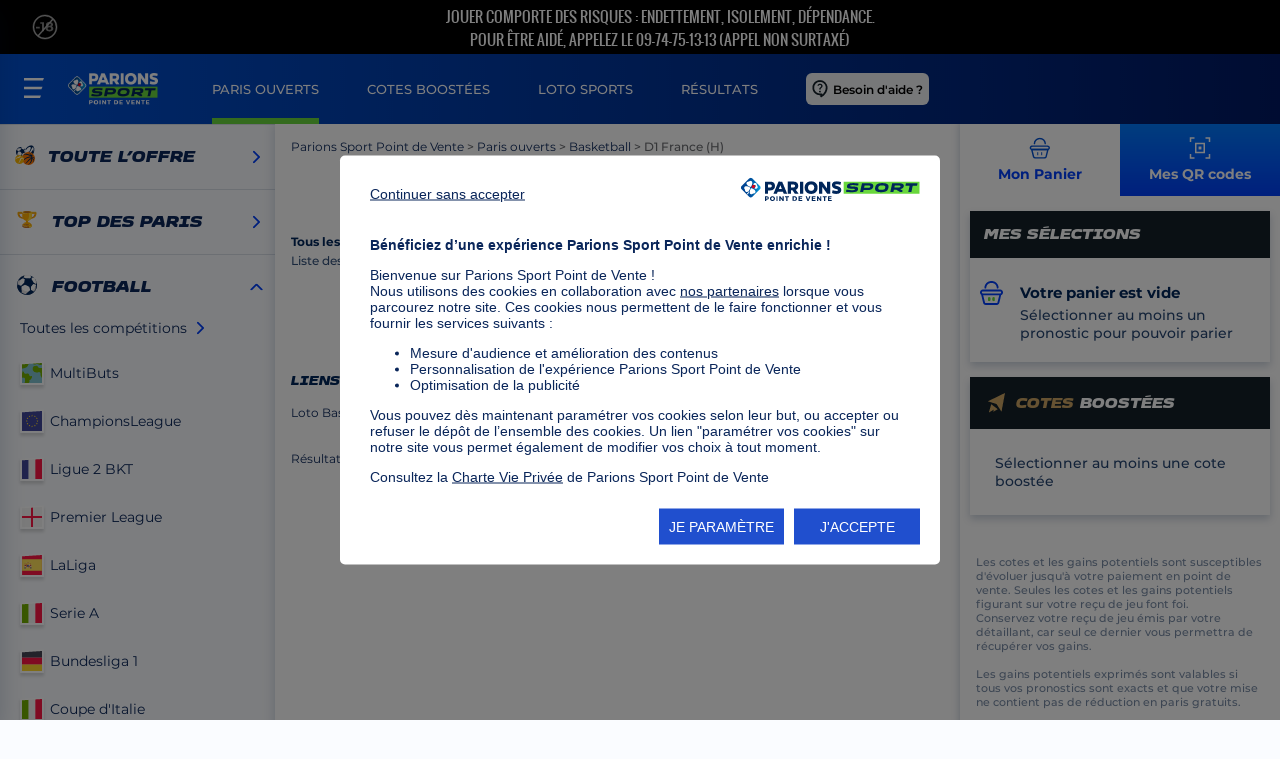

--- FILE ---
content_type: text/html; charset=utf-8
request_url: https://www.pointdevente.parionssport.fdj.fr/paris-ouverts/basketball/d1-france-h/46971
body_size: 43792
content:
<!DOCTYPE html><html lang="fr"><head>
    <meta charset="utf-8">
    <title>Liste des paris des matches D1 France (H) du jour de Parions Sport</title>
    <base href="/">
    <meta name="viewport" content="width=device-width, initial-scale=1.0, maximum-scale=1.0, user-scalable=no">
    <link rel="icon" type="image/x-icon" href="favicon.ico">
    <meta name="google-site-verification" content="9yekS16Wk_zgxPcQEI5rLJpJa_E1uxYSyJbMan0ThjY">
    <link rel="preload" as="font" href="ferveur-blackitalic.c7bfa072b39900dd.woff2" type="font/woff2" crossorigin="anonymous">
<link rel="preload" as="font" href="ferveurcotes-heavyitalic.7f46d02276daa263.woff2" type="font/woff2" crossorigin="anonymous">
<link rel="preload" as="font" href="montserrat-bold.5db2567c5ae27a04.woff2" type="font/woff2" crossorigin="anonymous">
<link rel="preload" as="font" href="montserrat-extrabold.80afce5e382d6af5.woff2" type="font/woff2" crossorigin="anonymous">
<link rel="preload" as="font" href="montserrat-medium.af3b1f3c03175c56.woff2" type="font/woff2" crossorigin="anonymous">
<link rel="preload" as="font" href="montserrat-regular.8feff04e3c91d2b7.woff2" type="font/woff2" crossorigin="anonymous">
<link rel="preload" as="font" href="montserrat-semibold.41250ac67e03e9e2.woff2" type="font/woff2" crossorigin="anonymous">
<link rel="preload" as="font" href="oswald-regular.25588395e65e1efc.woff2" type="font/woff2" crossorigin="anonymous">

    <script type="application/ld+json">
      {
        "@context": "http://schema.org",
        "@type": "Organization",
        "name": "Parions Sport Point de Vente",
        "alternateName":["Parions Sport", "FDJ Parions Sport Point de vente"],
        "legalName": "Parions Sport Point de Vente",
        "url": "https://www.pointdevente.parionssport.fdj.fr/",
        "knowsAbout": "Parions sport point de vente propose de réaliser des paris sportifs en point de vente avec son offre loto foot loto rugby loto basket mais aussi des Parions Sport 1N2 anciennement appelé cote et match",
        "keywords": "parions sport, paris sportifs, loto sportifs, loto foot, loto basket, loto rugby, cote et match, liste parions sport, parions sport 1N2",
        "description": "Sur Parions Sport point de vente, tentez de remporter les pactole mis en jeu en jouant au loto foot 7, 8 12 et 15 ou jouez au Parions Sport 1N2 en choisissant les matchs sur lesquels vous souhaitez parier. En Mars 2026, Parions Sport Point de Vente deviendra Parions Sport.",
        "logo": "https://www.pointdevente.parionssport.fdj.fr/wspdv/img/logo-ps.png",
        "sameAs": [
          "https://fr.wikipedia.org/wiki/Parions_sport",
          "https://twitter.com/parionssport",
          "https://www.youtube.com/channel/UCQBNwok2UXtnRUMNzkD2PBA",
          "https://www.facebook.com/ParionsSport/"
        ]
      }
    </script>
    <script>
      window.ddjskey = '18D431064B62FED1BEE4289E9D1364';
      window.ddoptions = {
        ajaxListenerPath: 'fdj.fr',
        disableAutoRefreshOnCaptchaPassed: true,
        enableTagEvents: true,
        endpoint: 'https://datadome.fdj.fr/js/',
      };
    </script>
    <script src="https://datadome.fdj.fr/tags.js" async=""></script>
    <script>
      window.iAdvizeInterface = window.iAdvizeInterface || [];
      iAdvizeInterface.config = {
        "sid": 4635,
        "lang": "fr",
        "useExplicitCookiesConsent": true
      };
    </script>
    <script async="" src="//halc.iadvize.com/iadvize.js"></script>
  <style>:root{--swiper-theme-color:#007aff}:root{--swiper-navigation-size:44px}</style><style>:root{--swiper-theme-color:#007aff}:root{--swiper-navigation-size:44px}</style><link rel="stylesheet" href="styles.f4f6855272c69953.css" media="print" onload="this.media='all'"><noscript><link rel="stylesheet" href="styles.f4f6855272c69953.css"></noscript><link rel="canonical" href="https://www.pointdevente.parionssport.fdj.fr/paris-ouverts/basketball/d1-france-h/46971"><meta name="apple-itunes-app" content="app-id=496184783, app-argument=https://apple.co/39zU12x"><style ng-transition="serverApp">.svg-18-dims{width:26px;height:26px}.svg-afrique-du-sud-dims{width:24px;height:24px}.svg-aide-dims{width:23px;height:24px}.svg-aide-footer-dims{width:22px;height:24px}.svg-albanie-dims{width:24px;height:24px}.svg-algerie-dims{width:24px;height:24px}.svg-all-dims{width:20px;height:20px}.svg-allemagne-dims{width:24px;height:24px}.svg-andorre-dims{width:24px;height:24px}.svg-angleterre-dims{width:24px;height:24px}.svg-arabie-saoudite-dims{width:23px;height:24px}.svg-argentine-dims{width:24px;height:24px}.svg-armenie-dims{width:24px;height:24px}.svg-arrow-dims{width:14px;height:9px}.svg-arrow-blue-dims{width:8px;height:14px}.svg-arrow-blue-down-dims{width:14px;height:8px}.svg-arrow-white-down-dims{width:14px;height:9px}.svg-aussie-rules-dims{width:20px;height:20px}.svg-australie-dims{width:24px;height:24px}.svg-autriche-dims{width:24px;height:24px}.svg-aviron-dims{width:20px;height:20px}.svg-azerbaidjan-dims{width:24px;height:24px}.svg-badminton-dims{width:20px;height:20px}.svg-bahrein-dims{width:24px;height:24px}.svg-baseball-dims{width:20px;height:20px}.svg-basket-dims{width:20px;height:20px}.svg-basket-3-3-dims{width:24px;height:24px}.svg-beach-soccer-dims{width:20px;height:20px}.svg-beach-volley-dims{width:20px;height:20px}.svg-belgique-dims{width:24px;height:24px}.svg-bielorussie-dims{width:24px;height:24px}.svg-bin-dims{width:24px;height:24px}.svg-blue-star-dims{width:24px;height:20px}.svg-bobsleigh-dims{width:20px;height:20px}.svg-bolivie-dims{width:23px;height:24px}.svg-bosnie-herzegovine-dims{width:24px;height:24px}.svg-boutique-dims{width:24px;height:24px}.svg-bowling-dims{width:20px;height:20px}.svg-boxe-dims{width:20px;height:20px}.svg-breakdance-dims{width:24px;height:24px}.svg-bresil-dims{width:24px;height:24px}.svg-bulgarie-dims{width:24px;height:24px}.svg-burger-menu-dims{width:20px;height:20px}.svg-canada-dims{width:24px;height:24px}.svg-canceled-dims{width:24px;height:24px}.svg-canceled-filled-dims{width:20px;height:20px}.svg-car-dims{width:20px;height:20px}.svg-cart-tab-arrow-white-dims{width:14px;height:9px}.svg-cat-actus-dims{width:21px;height:21px}.svg-cat-menu-dims{width:17px;height:17px}.svg-cat-partenaires-dims{width:24px;height:24px}.svg-cat-produits-dims{width:16px;height:16px}.svg-cat-promos-dims{width:24px;height:24px}.svg-cat-tous-dims{width:24px;height:24px}.svg-chat-dims{width:24px;height:24px}.svg-chess-dims{width:20px;height:20px}.svg-chili-dims{width:24px;height:24px}.svg-chine-dims{width:24px;height:24px}.svg-chypre-dims{width:24px;height:24px}.svg-clock-dims{width:23px;height:20px}.svg-close-cart-dims{width:22px;height:22px}.svg-close-panel-dims{width:14px;height:14px}.svg-colombie-dims{width:24px;height:24px}.svg-combi-bonus-dims{width:23px;height:18px}.svg-combi-bonus-blue-dims{width:30px;height:32px}.svg-combi-booste-dims{width:16px;height:16px}.svg-combi-booste-logo-dims{width:53px;height:12px}.svg-comite-handicap-dims{width:40px;height:40px}.svg-communauty-dims{width:128px;height:128px}.svg-coree-du-sud-dims{width:24px;height:24px}.svg-cote-boostee-dims{width:24px;height:24px}.svg-cricket-dims{width:20px;height:20px}.svg-croatie-dims{width:24px;height:24px}.svg-curling-dims{width:20px;height:20px}.svg-cycle-dims{width:20px;height:20px}.svg-danemark-dims{width:24px;height:24px}.svg-darts-dims{width:20px;height:20px}.svg-davis-cup-dims{width:67px;height:40px}.svg-dl-list-dims{width:20px;height:17px}.svg-ecosse-dims{width:24px;height:24px}.svg-emirats-arabes-unis-dims{width:24px;height:24px}.svg-empty-dims{width:20px;height:20px}.svg-empty-cart-dims{width:23px;height:24px}.svg-equateur-dims{width:24px;height:24px}.svg-escalade-dims{width:24px;height:24px}.svg-escrime-dims{width:20px;height:20px}.svg-espagne-dims{width:24px;height:24px}.svg-esport-dims{width:20px;height:20px}.svg-estonie-dims{width:24px;height:24px}.svg-etats-unis-dims{width:24px;height:24px}.svg-europe-dims{width:24px;height:24px}.svg-exclusive-dims{width:128px;height:128px}.svg-facebook-dims{width:30px;height:30px}.svg-facebook-footer-dims{width:24px;height:24px}.svg-favoris-dims{width:24px;height:24px}.svg-fc-nantes-dims{width:31px;height:40px}.svg-fedcup-dims{width:27px;height:40px}.svg-ffbb-dims{width:26px;height:40px}.svg-ffhandball-dims{width:60px;height:40px}.svg-fight-dims{width:20px;height:20px}.svg-filter-dims{width:18px;height:17px}.svg-finlande-dims{width:24px;height:24px}.svg-football-dims{width:20px;height:20px}.svg-france-dims{width:24px;height:24px}.svg-futsal-dims{width:20px;height:20px}.svg-georgie-dims{width:24px;height:24px}.svg-gibraltar-dims{width:24px;height:24px}.svg-golf-dims{width:20px;height:20px}.svg-grande-bretagne-dims{width:24px;height:24px}.svg-grece-dims{width:24px;height:24px}.svg-grid-delete-dims{width:44px;height:44px}.svg-grid-duplicate-dims{width:44px;height:44px}.svg-halterophilie-dims{width:20px;height:20px}.svg-handball-dims{width:20px;height:20px}.svg-help-dims{width:24px;height:24px}.svg-help-chat-dims{width:12px;height:14px}.svg-hockey-dims{width:20px;height:20px}.svg-hong-kong-dims{width:24px;height:24px}.svg-hongrie-dims{width:24px;height:24px}.svg-ice-skate-dims{width:24px;height:24px}.svg-icon-cart-blue-dims{width:22px;height:23px}.svg-icon-cart-white-dims{width:22px;height:23px}.svg-icon-clock-dims{width:22px;height:22px}.svg-icon-clock-filled-dims{width:20px;height:20px}.svg-icon-close-dims{width:16px;height:16px}.svg-icons-sports-pool-dims{width:20px;height:20px}.svg-icons-sports-ski-dims{width:20px;height:20px}.svg-icons-ui-help-dims{width:16px;height:16px}.svg-icons-ui-pdf-dims{width:16px;height:17px}.svg-icons-ui-tooltip-dims{width:18px;height:18px}.svg-iles-feroe-dims{width:24px;height:24px}.svg-inde-dims{width:24px;height:24px}.svg-indonesie-dims{width:24px;height:24px}.svg-info-circle-dims{width:18px;height:18px}.svg-instagram-footer-dims{width:24px;height:24px}.svg-iran-dims{width:24px;height:24px}.svg-irlande-dims{width:24px;height:24px}.svg-irlande-du-nord-dims{width:24px;height:24px}.svg-islande-dims{width:24px;height:24px}.svg-israel-dims{width:24px;height:24px}.svg-italie-dims{width:24px;height:24px}.svg-japon-dims{width:24px;height:24px}.svg-jordanie-dims{width:24px;height:24px}.svg-jouer-responsable-dims{width:23px;height:24px}.svg-kayak-dims{width:20px;height:20px}.svg-kazakhstan-dims{width:24px;height:24px}.svg-kenya-dims{width:24px;height:24px}.svg-kosovo-dims{width:24px;height:24px}.svg-lettonie-dims{width:24px;height:24px}.svg-lfh-dims{width:27px;height:40px}.svg-list-dims{width:24px;height:24px}.svg-lituanie-dims{width:24px;height:24px}.svg-localisation-dims{width:19px;height:23px}.svg-logo-brand-combi-boost-picto-combi-boost-dims{width:12px;height:13px}.svg-logo-empty-bs-dims{width:283px;height:56px}.svg-logo-loto-basket-15-dims{width:102px;height:23px}.svg-logo-loto-basket-7-dims{width:85px;height:23px}.svg-logo-loto-foot-dims{width:75px;height:23px}.svg-logo-loto-foot-12-dims{width:100px;height:23px}.svg-logo-loto-foot-15-dims{width:102px;height:23px}.svg-logo-loto-foot-7-dims{width:82px;height:23px}.svg-logo-loto-foot-8-dims{width:80px;height:23px}.svg-logo-loto-rugby-15-dims{width:102px;height:23px}.svg-logo-loto-rugby-7-dims{width:84px;height:23px}.svg-loto-sports-dims{width:229px;height:89px}.svg-luge-dims{width:20px;height:20px}.svg-luxembourg-dims{width:24px;height:24px}.svg-macedoine-dims{width:24px;height:24px}.svg-malaisie-dims{width:24px;height:24px}.svg-malte-dims{width:24px;height:24px}.svg-market-favoris-dims{width:16px;height:17px}.svg-market-favoris-checked-dims{width:16px;height:17px}.svg-maroc-dims{width:24px;height:24px}.svg-maurice-dims{width:24px;height:24px}.svg-medaille-dims{width:24px;height:24px}.svg-mexique-dims{width:24px;height:24px}.svg-mma-dims{width:20px;height:20px}.svg-moldavie-dims{width:24px;height:24px}.svg-monaco-dims{width:24px;height:24px}.svg-monde-dims{width:24px;height:24px}.svg-montenegro-dims{width:24px;height:24px}.svg-moto-dims{width:20px;height:20px}.svg-multisports-dims{width:128px;height:128px}.svg-nba-dims{width:18px;height:40px}.svg-newsletter-dims{width:22px;height:25px}.svg-newsletter-footer-dims{width:25px;height:24px}.svg-nigeria-dims{width:24px;height:25px}.svg-norvege-dims{width:24px;height:24px}.svg-nouvelle-zelande-dims{width:24px;height:24px}.svg-ol-dims{width:34px;height:40px}.svg-olympic-dims{width:20px;height:20px}.svg-om-dims{width:30px;height:40px}.svg-oman-dims{width:24px;height:24px}.svg-outcome-background-dims{width:663px;height:84px}.svg-outcome-background-disabled-dims{width:663px;height:84px}.svg-outcome-background-hover-dims{width:663px;height:84px}.svg-ouzbekistan-dims{width:24px;height:24px}.svg-padel-dims{width:24px;height:24px}.svg-paraguay-dims{width:24px;height:24px}.svg-pari-dims{width:25px;height:24px}.svg-pays-bas-dims{width:24px;height:24px}.svg-pays-de-galles-dims{width:24px;height:24px}.svg-pdf-dims{width:23px;height:26px}.svg-pelote-dims{width:20px;height:20px}.svg-pending-dims{width:21px;height:24px}.svg-pentathlon-dims{width:20px;height:20px}.svg-perou-dims{width:24px;height:24px}.svg-petanque-dims{width:20px;height:20px}.svg-philippines-dims{width:23px;height:24px}.svg-phone-footer-dims{width:25px;height:25px}.svg-picto-no-qr-dims{width:68px;height:68px}.svg-pictos-sports-all-dims{width:20px;height:20px}.svg-pictos-sports-trophy-dims{width:20px;height:20px}.svg-ping-pong-dims{width:20px;height:20px}.svg-play-circle-dims{width:14px;height:14px}.svg-pologne-dims{width:24px;height:24px}.svg-pool-dims{width:20px;height:20px}.svg-porto-rico-dims{width:24px;height:24px}.svg-portugal-dims{width:24px;height:24px}.svg-promos-actus-dims{width:56px;height:56px}.svg-qatar-dims{width:24px;height:24px}.svg-qr-code-blue-dims{width:22px;height:22px}.svg-qr-code-fail-dims{width:91px;height:91px}.svg-qr-code-white-dims{width:22px;height:22px}.svg-race-dims{width:20px;height:20px}.svg-reload-dims{width:20px;height:24px}.svg-republique-tcheque-dims{width:24px;height:24px}.svg-rg-dims{width:40px;height:40px}.svg-rink-dims{width:20px;height:20px}.svg-rolex-dims{width:32px;height:40px}.svg-roller-dims{width:20px;height:20px}.svg-rollerblade-dims{width:20px;height:20px}.svg-roumanie-dims{width:24px;height:24px}.svg-rugby-dims{width:20px;height:20px}.svg-rugby-13-dims{width:20px;height:20px}.svg-rugby-7-dims{width:20px;height:20px}.svg-run-dims{width:20px;height:20px}.svg-russie-dims{width:24px;height:24px}.svg-sail-dims{width:20px;height:20px}.svg-saint-marin-dims{width:23px;height:24px}.svg-send-mail-dims{width:22px;height:25px}.svg-send-mail-footer-dims{width:22px;height:25px}.svg-serbie-dims{width:24px;height:24px}.svg-share-dims{width:21px;height:27px}.svg-short-track-dims{width:25px;height:24px}.svg-singapour-dims{width:24px;height:24px}.svg-skate-dims{width:20px;height:20px}.svg-skateboard-dims{width:24px;height:24px}.svg-skeleton-dims{width:20px;height:20px}.svg-ski-dims{width:20px;height:20px}.svg-ski-freestyle-dims{width:24px;height:24px}.svg-ski-jumping-dims{width:24px;height:24px}.svg-slovaquie-dims{width:24px;height:24px}.svg-slovenie-dims{width:24px;height:24px}.svg-soccer-dims{width:20px;height:20px}.svg-star-dims{width:24px;height:20px}.svg-stat-dims{width:21px;height:27px}.svg-stat-match-dims{width:21px;height:27px}.svg-suede-dims{width:24px;height:24px}.svg-suisse-dims{width:24px;height:24px}.svg-sure-dims{width:128px;height:128px}.svg-surf-dims{width:24px;height:24px}.svg-swim-dims{width:20px;height:20px}.svg-tab-combi-bonus-dims{width:26px;height:19px}.svg-tab-cote-boostee-dims{width:16px;height:18px}.svg-tab-home-dims{width:27px;height:24px}.svg-tab-loto-sports-dims{width:24px;height:20px}.svg-tab-open-bets-dims{width:23px;height:22px}.svg-tab-results-dims{width:20px;height:23px}.svg-taiwan-dims{width:24px;height:24px}.svg-tennis-dims{width:20px;height:20px}.svg-thailande-dims{width:24px;height:24px}.svg-thumb-loose-dims{width:24px;height:24px}.svg-thumb-loose-filled-dims{width:21px;height:20px}.svg-thumb-win-dims{width:24px;height:24px}.svg-thumb-win-filled-dims{width:21px;height:20px}.svg-tir-dims{width:24px;height:15px}.svg-tiralarc-dims{width:20px;height:20px}.svg-trash-dims{width:18px;height:20px}.svg-trash-white-dims{width:43px;height:47px}.svg-triathlon-dims{width:20px;height:20px}.svg-trophy-dims{width:20px;height:21px}.svg-tunisie-dims{width:24px;height:24px}.svg-turquie-dims{width:24px;height:24px}.svg-twitter-dims{width:30px;height:30px}.svg-twitter-footer-dims{width:24px;height:24px}.svg-ui-close-dims{width:10px;height:10px}.svg-ukraine-dims{width:24px;height:24px}.svg-under18-dims{width:24px;height:24px}.svg-uruguay-dims{width:24px;height:24px}.svg-view-more-dims{width:10px;height:9px}.svg-volley-dims{width:20px;height:20px}.svg-waterpolo-dims{width:20px;height:20px}.svg-white-trash-dims{width:22px;height:24px}.svg-win-receipt-dims{width:128px;height:128px}.svg-wresling-dims{width:20px;height:20px}.svg-youtube-footer-dims{width:24px;height:24px}
</style><style ng-transition="serverApp">@font-face{font-family:"montserrat";src:url(montserrat-extrabold.80afce5e382d6af5.woff2) format("woff2");font-weight:800;font-style:normal;font-display:swap}@font-face{font-family:"montserrat";src:url(montserrat-bold.5db2567c5ae27a04.woff2) format("woff2");font-weight:700;font-style:normal;font-display:swap}@font-face{font-family:"montserrat";src:url(montserrat-semibold.41250ac67e03e9e2.woff2) format("woff2");font-weight:600;font-style:normal;font-display:swap}@font-face{font-family:"montserrat";src:url(montserrat-semibolditalic.1889c0af25978fe1.woff2) format("woff2");font-weight:600;font-style:italic;font-display:swap}@font-face{font-family:"montserrat";src:url(montserrat-medium.af3b1f3c03175c56.woff2) format("woff2");font-weight:500;font-style:normal;font-display:swap}@font-face{font-family:"montserrat";src:url(montserrat-regular.8feff04e3c91d2b7.woff2) format("woff2");font-weight:400;font-style:normal;font-display:swap}@font-face{font-family:"montserrat";src:url(montserrat-light.d0dc8b6a2e60f615.woff2) format("woff2");font-weight:300;font-style:normal;font-display:swap}@font-face{font-family:"ferveur";src:url(ferveur-blackitalic.c7bfa072b39900dd.woff2) format("woff2");font-display:swap}@font-face{font-family:"ferveur-cotes";src:url(ferveurcotes-heavyitalic.7f46d02276daa263.woff2) format("woff2");font-weight:800;font-style:normal;font-display:swap}@font-face{font-family:"Oswald";src:url(oswald-regular.25588395e65e1efc.woff2) format("woff2");font-weight:400;font-style:normal;font-display:swap}
</style><style ng-transition="serverApp">body{font-family:"montserrat";font-weight:500;-webkit-font-smoothing:antialiased;-moz-osx-font-smoothing:grayscale;color:#00265a}h1,h2,h3,p,ul{padding:0;margin:0}p{font-size:.75rem;color:#576f90}p.mentions{font-size:.6875rem;color:#576f90cc;margin-top:45px;padding:0 16px 64px}@media (min-width: 1024px){p.mentions{margin-top:40px;padding:0 16px 45px}}p.mentions--fullwidth{padding-left:0;padding-right:0}p.error{color:#ff1744d9;font-size:.875rem;background-color:#ffecf1;padding:16px 15px;font-weight:600;line-height:1.5em}p.warning{position:relative;color:#ff7e02;font-size:.625rem;background-color:#fbf0ea;padding:0 15px;font-weight:500;display:flex;align-items:center;justify-content:space-between;min-height:32px}p.warning .warning__message{width:100%;padding:0 7px}.text--blue{color:#00265a}.text--blue80{color:#33517b}.text--center{text-align:center}.title{background-color:#fff;font-family:"ferveur";font-size:.9375rem;padding:16px 8px 8px;text-align:center;margin:0;font-weight:900;display:flex;align-items:center;justify-content:center}.title--white{color:#fff;background-color:#0038a3}.title--slashes{max-width:322px;margin-left:auto;margin-right:auto;padding-right:0;padding-left:0}.title--slashes:before{content:"";display:inline-block;margin-right:15px;width:3px;height:24px;transform:rotate(-168deg);background-color:#69d73c}.title--slashes:after{content:"";display:inline-block;margin-left:15px;width:3px;height:24px;transform:rotate(-168deg);background-color:#69d73c}.title--big{font-size:1.5rem}.title span{color:#69d73c;margin-right:6px}@media (min-width: 594px){.title{font-size:1rem;padding:16px 14px 14px}.title--slashes{max-width:526px;padding-right:0;padding-left:0}.title--slashes:before{width:3px}.title--slashes:after{width:3px}.title--big{font-size:1.5rem}}.subtitle{font-size:.875rem;background-color:#142129;color:#fff;font-family:"ferveur";font-weight:900;text-align:left;padding:14px;position:relative;display:flex;align-items:center;justify-content:flex-start}.subtitle span{color:#69d73c;margin-right:6px}.subtitle .boosted-bet{color:#cda564}.svg-combi-bonus-dims{margin-right:8px;position:relative;top:-2px}.svg-combi-bonus-dims--h2{width:26px;height:19px;position:relative;top:-2px;margin-right:10px}.svg-star-dims--h2{width:31px;height:28px;position:relative;top:-2px;margin-right:10px}.svg-white-trash-dims--right{position:absolute;right:12px;top:50%;transform:translateY(-50%)}.page-description{font-size:.75rem;color:#33517b;font-weight:500;margin:8px 0 25px;text-align:center}.page-description.off{display:none}
</style><style ng-transition="serverApp">.button{background-image:linear-gradient(to bottom,#007aff 1%,#003ffc);font-weight:800;font-size:.8125rem;text-transform:uppercase;text-align:center;padding:16px;width:100%;color:#fff;position:relative;font-family:montserrat}.button:hover{background-image:linear-gradient(to bottom,#007aff 1%,#007aff)}.button[disabled],.button.disabled{background-image:linear-gradient(to bottom,#8aa9db 1%,#8aa9db)}.button_icon{position:absolute;left:16px;top:50%;transform:translateY(-50%);width:24px;height:24px}.button--white{background-image:linear-gradient(to bottom,#ffffff 1%,#ffffff);color:#003ffc}.button--white:hover{background-image:linear-gradient(to bottom,#e8eefb 1%,#e8eefb)}.button--load-more{background:transparent;color:#003ffc;height:10px;padding:0;color:transparent;letter-spacing:.25rem;margin-bottom:100px}.button--icon{padding:0;height:48px;display:flex;align-items:center;justify-content:center}.button--icon svg{margin-right:10px}.fdjbtn{font-family:inherit;font-size:14px;padding:6px 8px;font-weight:600;border-radius:6px}.fdjbtn.fdjbtn-primary{background-color:#003ffc;color:#fff}.fdjbtn.fdjbtn-primary:hover{background-color:#0035d3}.fdjbtn.fdjbtn-primary[disabled]{background-color:#0035d3;opacity:.6}.fdjbtn.fdjbtn-primary-outline{background-color:#fff;color:#003ffc;border:1.5px solid #003ffc}.fdjbtn.fdjbtn-primary-outline:hover{background-color:#e5ecff}.fdjbtn.fdjbtn-primary-outline[disabled]{background-color:#fff;opacity:.6}.fdjbtn.fdjbtn-danger{background-color:#ff1744;color:#fff}.fdjbtn.fdjbtn-danger:hover{background-color:#ba0d27}.fdjbtn.fdjbtn-danger[disabled]{background-color:#b3bac3;opacity:.6}.fdjbtn.fdjbtn-tertiary{background-color:#eff1f3;color:#000}.fdjbtn.fdjbtn-tertiary:hover{background-color:#eff1f3}.fdjbtn.fdjbtn-tertiary[disabled]{background-color:#eff1f3;opacity:.6}.fdjbtn.fdjbtn-xs{padding:4px 6px;font-size:12px}.fdjbtn.fdjbtn-sm{padding:6px 8px;font-size:14px}.fdjbtn.fdjbtn-md{padding:8px 12px;font-size:16px}.fdjbtn.fdjbtn-lg{padding:10px 16px;font-size:18px}
</style><style ng-transition="serverApp">.card{box-shadow:0 4px 8px #00265a33;margin:15px 10px;min-height:10px;background-color:#fff;display:block}.main-empty-cart .sport-list{display:none}.card.empty-cart .card-content{padding:25px 20px 20px 50px;background:#fff url(empty-cart.4fe09b464c0fa1f0.svg) no-repeat left 10px top 23px}.card.empty-cart .card-content--noPicto{background:#fff;padding:25px}.card.empty-cart .card-content-wrapper{padding:24px 0;display:flex;align-items:center}.card.empty-cart h4{font-size:.9375rem;margin:0 0 4px}.card.empty-cart p{font-size:.875rem;color:#00265ad9}.left-container .card:first-child{margin-top:0}@media screen and (min-width: 1367px){.card.combi-bonus,.card.loto-sports{margin-left:10px}}.card.combi-bonus .card-content,.card.loto-sports .card-content{padding:25px 58px 20px 50px;background:#fff url(cote-boostee.65aafcacf435a58b.svg) no-repeat left 10px top 23px}.card.combi-bonus .card-content--noPicto,.card.loto-sports .card-content--noPicto{background:#fff;padding:25px}.card.combi-bonus .card-content-wrapper,.card.loto-sports .card-content-wrapper{padding:24px 0;display:flex;align-items:center}.card.combi-bonus p,.card.loto-sports p{font-size:.875rem;color:#00265ad9}.card.combi-bonus p.error,.card.loto-sports p.error{color:#ff1744d9}.card.combi-bonus h4,.card.loto-sports h4{font-size:.9375rem;margin:0 0 15px}.card.combi-bonus .combi-bonus__content,.card.combi-bonus .loto-sports__content,.card.loto-sports .combi-bonus__content,.card.loto-sports .loto-sports__content{padding:0 15px}.card.combi-bonus .combi-bonus__content .match-combi,.card.combi-bonus .combi-bonus__content .loto-sports-list,.card.combi-bonus .loto-sports__content .match-combi,.card.combi-bonus .loto-sports__content .loto-sports-list,.card.loto-sports .combi-bonus__content .match-combi,.card.loto-sports .combi-bonus__content .loto-sports-list,.card.loto-sports .loto-sports__content .match-combi,.card.loto-sports .loto-sports__content .loto-sports-list{border-bottom:1px solid #d9e5f9}.card.combi-bonus .combi-bonus__content .card.sport-list-item,.card.combi-bonus .loto-sports__content .card.sport-list-item,.card.loto-sports .combi-bonus__content .card.sport-list-item,.card.loto-sports .loto-sports__content .card.sport-list-item{flex-direction:row;border-left:7px solid transparent;flex-wrap:wrap;box-shadow:none;background-color:transparent;margin:0;padding-left:0}.card.combi-bonus .combi-bonus__content .card.sport-list-item .sport-list-item_content,.card.combi-bonus .loto-sports__content .card.sport-list-item .sport-list-item_content,.card.loto-sports .combi-bonus__content .card.sport-list-item .sport-list-item_content,.card.loto-sports .loto-sports__content .card.sport-list-item .sport-list-item_content{margin-left:0}.card.combi-bonus .combi-bonus__content .card.sport-list-item .sport-list-item_content p,.card.combi-bonus .loto-sports__content .card.sport-list-item .sport-list-item_content p,.card.loto-sports .combi-bonus__content .card.sport-list-item .sport-list-item_content p,.card.loto-sports .loto-sports__content .card.sport-list-item .sport-list-item_content p{font-size:.75rem}.card.qr-code{padding-top:30px;position:relative;top:-40px}.card.qr-code .card-content{display:flex;flex-direction:column;justify-content:flex-start;text-align:center;padding:0;position:relative;height:350px}.card.qr-code .card-content--noPicto{background:#fff;padding:25px}.card.qr-code .card-content .qr-code-logo img{margin:auto auto 50px;width:180px}.card.qr-code .qr-subtitle{display:none;font-size:.9375rem;margin:20px 0 15px}.card.qr-code .qr-instructions{display:none;font-size:.875rem;color:#00265ad9}.card.qr-code .cart-total{margin-top:auto}.card.qr-code .card-bottom-button{min-height:70px;display:flex;align-items:center;justify-content:center;position:relative}.card.qr-code .card-bottom-button .button{display:none;max-width:280px;box-shadow:0 4px 8px #00265a4d}.card.qr-code .card-bottom-button:before,.card.qr-code .card-bottom-button:after{content:"";position:absolute;height:100%;width:20px}.card.qr-code .card-bottom-button:before{left:-6px;top:0;background:transparent url(border-ticket--left.0b6668e9769eddf2.png) no-repeat center center}.card.qr-code .card-bottom-button:after{right:-8px;top:0;background:transparent url(border-ticket--right.6422056c01dfba1b.png) no-repeat center center}.card.qr-code.no-qr .card-content{padding-bottom:35px}.card.qr-code.no-qr .card-content--noPicto{background:#fff;padding:25px}.card.qr-code.no-qr .card-content:after{content:"";height:1px;width:calc(100% - 30px);border-top:1px dashed #d1d8e4;position:absolute;bottom:0;left:50%;transform:translate(-50%)}.card.qr-code.no-qr .card-content .qr-subtitle{display:block;margin:20px 0 25px}.card.qr-code.no-qr .card-content .qr-instructions{display:block}.card.qr-code.no-qr .card-content .cart-total{display:none}.card.qr-code.no-qr .card-bottom-button .button{display:inline-block}.card.qr-code.qr-fail .qr-img img{display:inline-block;width:90px;height:90px;box-shadow:0 4px 15px #8aa9db66}.card.qr-code.qr-fail .qr-subtitle{display:block;color:#ff1744d9}.noGrid__list{max-width:460px;margin:0 auto}@media (min-width: 1024px){.noGrid__list{position:relative}}.noGrid__list-item{display:flex;flex-direction:row;justify-content:flex-start;align-items:center;padding:15px 15px 15px 20px;margin:10px;cursor:pointer;position:relative;height:70px}.noGrid__list-item:hover{box-shadow:0 12px 24px #00265a33}.noGrid__list-item__logo{height:24px}.noGrid__list-item__logo svg{width:21px;height:24px;position:relative}.noGrid__list-item__logo svg.svg--aide{top:2px}.noGrid__list-item__content{margin-left:20px}.noGrid__list-item__content span{font-size:.875rem;font-weight:500;color:#00265a}.noGrid__list-item__arrow{margin-left:auto;padding-left:16px}.noGrid__list__results{max-width:736px;margin:0 auto}.noGrid__list__results .medium-container{max-width:716px}@media (min-width: 1024px){.noGrid__list__results .match-home .match-home_right{max-width:calc(100vw - 390px)}}.noGrid__list__results .medium-container:last-child .match-home-container{border-bottom:none}.noGrid__list__results .medium-container:last-child .match-combi{border-bottom:none}.noGrid__list__results .see-all{margin-left:auto!important;min-width:70px}@media (min-width: 1024px){.noGrid__list__results{position:relative}}.noGrid__list__results .loto-sport-item{height:72px;align-self:stretch;flex-grow:0;display:flex;flex-direction:row;align-items:center;grid-gap:8px;gap:8px;padding:8px 0;margin:0 20px;background-color:#fff;border-bottom:solid .5px #d9dfe7}.noGrid__list__results .loto-sport-item .sport-list-item_content p,.noGrid__list__results .loto-sport-item .sport-list-item_content h3.sport-list-item_content__date{font-size:12px;color:#576f90}.noGrid__list__results .loto-sport-item:last-child{border-bottom:none}.noGrid__list__results-item.active .noGrid__list__results-item__arrow svg{transform:rotate(-90deg)}.noGrid__list__results-item{padding:15px 15px 15px 20px;margin:10px;cursor:pointer;position:relative}.noGrid__list__results-item-container{display:flex;flex-direction:row;justify-content:flex-start;align-items:center;height:40px}.noGrid__list__results-item:hover{box-shadow:0 12px 24px #00265a33}.noGrid__list__results-item__logo{height:24px}.noGrid__list__results-item__logo svg{width:21px;height:24px;position:relative}.noGrid__list__results-item__logo svg.svg--aide{top:2px}.noGrid__list__results-item__content{margin-left:20px;margin-right:20px}.noGrid__list__results-item__content h2{font-size:16px;font-weight:bold;color:#00265a}.noGrid__list__results-item__arrow{padding-left:16px}.noGrid__list__results-item__arrow svg{transform:rotate(90deg)}.noGrid__list__results-item--active svg{transform:rotate(-90deg)}.noGrid__list__results-item__accordion-content{margin-top:20px;margin-left:-20px;margin-right:-15px;border-top:solid .5px #d9dfe7}
</style><style ng-transition="serverApp">.popup{position:fixed;top:0;left:0;display:flex;flex-direction:column;align-items:center;justify-content:center;background-color:#fff;height:100%;width:100%;z-index:10;padding:0;opacity:0;visibility:hidden;transform:scale(1.1);transition:visibility 0s linear .25s,opacity .25s 0s,transform .25s}.popup.demo{display:none}.popup_wrapper{width:100%;height:100%;max-width:100%;border-radius:0;overflow:hidden}.popup_buttons{display:flex;margin-top:40px}@media (min-width: 594px){.popup{background-color:#001964bf;padding:10px}.popup_wrapper{max-width:460px;border-radius:4px;overflow:hidden;height:auto}}.popup_header{height:52px;background:#0050d2;background:linear-gradient(90deg,#0050d2 0%,#001964 100%);color:#fff;display:flex;align-items:center;justify-content:center;position:relative;padding:15px;text-transform:uppercase;font-size:1rem;font-weight:600}@media (min-width: 594px){.popup_header{font-size:.9375rem;font-weight:800}}.popup_header_close{position:absolute;right:16px;top:19px;width:13px;height:13px;cursor:pointer}.popup_header_close svg{width:13px;height:13px}.popup_content{background-color:#fff;padding:30px 5px 120px;max-height:100%;overflow-y:auto}@media (min-width: 594px){.popup_content{padding-bottom:70px}}.popup_content_close{width:100%;position:absolute;bottom:0;left:0}.popup_content_close_label{position:absolute;right:56px;top:50%;transform:translateY(-50%);color:#fff;font-size:13px;font-family:"montserrat";font-weight:700}.popup .cart-content_close{position:fixed;bottom:0;z-index:2;top:inherit}.popup .cart-content_close .mask_button{width:100%;display:block}.popup-error{background-color:#001964bf;padding:10px}.popup-error .cart-content_close{display:none}.popup-error .popup_wrapper{max-width:460px;border-radius:4px;overflow:hidden;height:auto}.popup-error .popup_content{padding:20px 0 0}.popup-error .popup_header{color:#00265a;font-family:"Ferveur";background:#ffffff}.popup-bet-type .popup_content{background-color:#fff}.popup-grid .popup_content{padding:0}.popup-grid .popup_content .lotofoot-grid__footer{padding:0;position:static}.popup-grid .popup_content .lotofoot-grid__title{font-size:.875rem;font-family:"Ferveur";text-transform:none;text-transform:initial;font-weight:900;color:#fff;text-align:center;margin-bottom:0}@media (min-width: 594px){.popup-grid .popup_content .lotofoot-grid__title{color:#00265a}}.popup-grid .popup_content .lotofoot-grid__subtitle{color:#fff;justify-content:center}@media (min-width: 594px){.popup-grid .popup_content .lotofoot-grid__subtitle{color:#00265a}}.popup-grid .popup_content .lotofoot-grid__details{padding-left:0}@media (min-width: 594px){.popup-grid .popup_content .lotofoot-grid__details{padding-top:20px;top:14px;left:50px}}.popup-grid .popup_content .lotofoot-grid__nav{margin-top:17px}.popup-tooltip .popup_content{padding:10px 0 0}.popup-tooltip .popup_content .scroll{max-height:calc(100vh - 300px);overflow-y:auto}@media (max-width: 594px){.popup-tooltip .popup_content .scroll{max-height:calc(100vh - 100px)}}.popup-tooltip .popup_content .tooltip__description{margin:20px;text-align:left;font-size:14px;color:#00265a}.popup-tooltip .popup_content .tooltip__description p{font-size:14px;color:#00265a;margin-bottom:14px}.popup-tooltip .popup_content .tooltip__description ul{font-size:14px;color:#00265a;margin-bottom:14px;padding-left:30px;list-style-type:none}.popup-tooltip .popup_content .tooltip__description ul li{margin-bottom:4px;position:relative}.popup-tooltip .popup_content .tooltip__description ul li:before{content:"";width:4px;height:4px;background-color:#00265a;border-radius:50%;display:inline-block;position:absolute;top:7px;left:-10px}.popup-tooltip .popup_content .popup_buttons{margin-top:5px}.popup_list{list-style:none}.popup_list-item{color:#00265a;font-size:.9375rem;font-weight:500;padding:15px 15px 15px 50px;display:flex;justify-content:flex-start;align-items:center;cursor:pointer}@media (min-width: 594px){.popup_list-item{padding-left:100px}}.popup_list-item:hover{background-color:#d9e5f9;color:#0050d2}.popup_list-item svg{margin-right:20px}.popup_list-item.item--reload svg{width:23px;height:26px}.popup_list-item.item--save svg{width:20px;height:22px}.popup_list-item.item--delete svg{width:25px;height:26px;position:relative;left:-3px}.betType-container{color:#00265a;font-weight:600;font-size:.875rem;display:block;position:relative;padding:15px 50px 15px 15px;cursor:pointer;-webkit-user-select:none;-moz-user-select:none;user-select:none}.betType-container input{position:absolute;opacity:0;cursor:pointer}.betType-container .checkmark{position:absolute;top:14px;right:20px;height:20px;width:20px;background-color:#fff;border:1px solid #0050d2;border-radius:50%}.betType-container .checkmark:after{content:"";position:absolute;display:none;top:9px;left:9px;width:8px;height:8px}.betType-container input:checked~.checkmark{outline:none;box-shadow:inset 0 0 0 3px #fff;background-color:#0050d2;background-repeat:no-repeat;background-position:center center}.show-popup{opacity:1;visibility:visible;transform:scale(1);transition:visibility 0s linear 0s,opacity .25s 0s,transform .25s}.show-popup.popup-grid .popup_header{display:none}@media (min-width: 594px){.show-popup.popup-grid .popup_header{display:flex}}.show-popup.popup-grid .popup_content .lotofoot-grid__nav{padding-top:83px}@media (min-width: 594px){.show-popup.popup-grid .popup_content .lotofoot-grid__nav{padding-top:0}}@media (min-width: 594px){.popup-qr-code{padding-top:50px!important;justify-content:flex-start}}@media (min-width: 1138px){.popup-qr-code{padding-top:10px!important;justify-content:center}}.popup-qr-code .popup_content{overflow-x:hidden}
</style><style ng-transition="serverApp">.swiper-container{display:none}.slider-mod .swiper-container{display:block;height:190px;position:relative;width:100%;margin-top:auto}.slider-mod .swiper-container:after{content:"";position:absolute;bottom:0;right:0;width:0;height:0;border-left:500px solid transparent;border-right:0 solid transparent;border-bottom:24px solid #fff;z-index:9}@media (min-width: 594px){.slider-mod .swiper-container{display:none}}.slider-mod .swiper-container .swiper-pagination{z-index:10;display:flex;flex-direction:row;justify-content:flex-end;padding-right:15px;bottom:0}.slider-mod .swiper-container .swiper-pagination-bullets .swiper-pagination-bullet{margin:6px 3px}.slide{display:flex;flex-direction:column;justify-content:flex-start;align-items:flex-start;text-transform:uppercase;position:relative;height:190px;padding:30px 25px 20px}.slide_title{color:#fff;font-size:1rem;font-family:"ferveur";text-align:left;text-shadow:1px 1px 5px rgba(0,38,90,.8)}.slide_link{display:block;padding:10px 15px;background-color:#69d73c;text-align:center;margin-top:30px;line-height:16px}.slide_link a{color:#00265a;font-size:.8125rem;font-weight:800}.slide_img{position:absolute;right:5px;top:calc(50% - 15px);transform:translateY(-50%);z-index:-1}.slide.club .slide_img{right:-10px;transform:translateY(-35%)}.swiper-container--qr{background-color:#fff;overflow:visible!important}.swiper-container--qr .swiper-button-prev{top:520px;left:25px;background-image:linear-gradient(180deg,#007aff 1%,#003ffc);font-weight:800;font-size:.8125rem;text-transform:uppercase;text-align:center;padding:16px;color:#fff;font-family:montserrat}.swiper-container--qr .swiper-button-next{top:520px;right:25px;background-image:linear-gradient(180deg,#007aff 1%,#003ffc);font-weight:800;font-size:.8125rem;text-transform:uppercase;text-align:center;padding:16px;color:#fff;font-family:montserrat}.swiper-container--qr .swiper-pagination-fraction{font-weight:700}.swiper-container--qr .swiper-button-next,.swiper-container--qr .swiper-button-prev{width:45px;position:absolute;z-index:11}.swiper-container--qr .swiper-button-next:after,.swiper-container--qr .swiper-button-prev:after{font-size:.75rem}.swiper-container--qr .swiper-button-disabled{background-image:linear-gradient(to bottom,#8aa9db 1%,#8aa9db);opacity:1}.swiper-container--qr .swiper-slide{padding:15px}.swiper-container--qr .swiper-pagination{bottom:auto;top:100%}.swiper-container--qr .qr-slider_nav{position:relative;top:70px}.qr-footer{display:block;text-align:center;margin:-45px 25px 45px;font-family:Montserrat;font-size:10px;font-weight:500;font-stretch:normal;font-style:normal;line-height:normal;letter-spacing:normal;color:#576f90}
</style><style ng-transition="serverApp">.custom-scrollbar ::-webkit-scrollbar{background-color:#fff;width:16px}.custom-scrollbar ::-webkit-scrollbar-track{background-color:#fff}.custom-scrollbar ::-webkit-scrollbar-thumb{background-color:#0000001a;border-radius:16px;border:4px solid #fff}.custom-scrollbar ::-webkit-scrollbar-button{display:none}
</style><style ng-transition="serverApp">@charset "UTF-8";*{box-sizing:border-box}body{touch-action:manipulation}body,ul,li{padding:0;margin:0;border:0}a{text-decoration:none;color:inherit}body{padding:0;margin:0;color:#00265a;-webkit-overflow-scrolling:touch;background-color:#fafcff}body.no-scroll{overflow:hidden}body.no-scroll-mobile{overflow:hidden}@media (min-width: 1024px){body.no-scroll-mobile{overflow:auto}}button{-webkit-appearance:none;-moz-appearance:none;appearance:none;background:none;border:0;padding:0;margin:0;outline:none;cursor:pointer}.overlay{position:fixed;height:100%;width:100%;opacity:0;z-index:3;top:-100vh;background-color:#001964;transition:opacity .3s}.overlay--show{top:0;opacity:.8;background-color:#001964}[accordion]+*{max-height:0;overflow:hidden;transition:max-height .2s ease-out}.fullMaxWidth{max-width:100%!important;margin:0 auto}.main.main--center{justify-content:center;height:auto}a{display:inherit}.sticky-header{position:-webkit-sticky;position:sticky;top:70px;z-index:3;background-color:#fff;height:100px;padding-top:1px}@media (min-width: 594px){.sticky-header{height:150px}}.clickable{cursor:pointer}.pt-0{padding-top:0}.pr-0{padding-right:0}.pb-0{padding-bottom:0}.pl-0{padding-left:0}.mt-0{margin-top:0}.mr-0{margin-right:0}.mb-0{margin-bottom:0}.ml-0{margin-left:0}.pt-1{padding-top:1px}.pr-1{padding-right:1px}.pb-1{padding-bottom:1px}.pl-1{padding-left:1px}.mt-1{margin-top:1px}.mr-1{margin-right:1px}.mb-1{margin-bottom:1px}.ml-1{margin-left:1px}.pt-2{padding-top:2px}.pr-2{padding-right:2px}.pb-2{padding-bottom:2px}.pl-2{padding-left:2px}.mt-2{margin-top:2px}.mr-2{margin-right:2px}.mb-2{margin-bottom:2px}.ml-2{margin-left:2px}.pt-3{padding-top:3px}.pr-3{padding-right:3px}.pb-3{padding-bottom:3px}.pl-3{padding-left:3px}.mt-3{margin-top:3px}.mr-3{margin-right:3px}.mb-3{margin-bottom:3px}.ml-3{margin-left:3px}.pt-4{padding-top:4px}.pr-4{padding-right:4px}.pb-4{padding-bottom:4px}.pl-4{padding-left:4px}.mt-4{margin-top:4px}.mr-4{margin-right:4px}.mb-4{margin-bottom:4px}.ml-4{margin-left:4px}.pt-5{padding-top:5px}.pr-5{padding-right:5px}.pb-5{padding-bottom:5px}.pl-5{padding-left:5px}.mt-5{margin-top:5px}.mr-5{margin-right:5px}.mb-5{margin-bottom:5px}.ml-5{margin-left:5px}.pt-6{padding-top:6px}.pr-6{padding-right:6px}.pb-6{padding-bottom:6px}.pl-6{padding-left:6px}.mt-6{margin-top:6px}.mr-6{margin-right:6px}.ml-6{margin-left:6px}.pt-7{padding-top:7px}.pr-7{padding-right:7px}.pb-7{padding-bottom:7px}.pl-7{padding-left:7px}.mt-7{margin-top:7px}.mr-7{margin-right:7px}.mb-7{margin-bottom:7px}.ml-7{margin-left:7px}.pt-8{padding-top:8px}.pr-8{padding-right:8px}.pb-8{padding-bottom:8px}.pl-8{padding-left:8px}.mt-8{margin-top:8px}.mr-8{margin-right:8px}.mb-8{margin-bottom:8px}.ml-8{margin-left:8px}.pt-9{padding-top:9px}.pr-9{padding-right:9px}.pb-9{padding-bottom:9px}.pl-9{padding-left:9px}.mt-9{margin-top:9px}.mr-9{margin-right:9px}.mb-9{margin-bottom:9px}.ml-9{margin-left:9px}.pt-10{padding-top:10px}.pr-10{padding-right:10px}.pb-10{padding-bottom:10px}.pl-10{padding-left:10px}.mt-10{margin-top:10px}.mr-10{margin-right:10px}.mb-10{margin-bottom:10px}.ml-10{margin-left:10px}.pt-11{padding-top:11px}.pr-11{padding-right:11px}.pb-11{padding-bottom:11px}.pl-11{padding-left:11px}.mt-11{margin-top:11px}.mr-11{margin-right:11px}.mb-11{margin-bottom:11px}.ml-11{margin-left:11px}.pt-12{padding-top:12px}.pr-12{padding-right:12px}.pb-12{padding-bottom:12px}.pl-12{padding-left:12px}.mt-12{margin-top:12px}.mr-12{margin-right:12px}.mb-12{margin-bottom:12px}.ml-12{margin-left:12px}.pt-13{padding-top:13px}.pr-13{padding-right:13px}.pb-13{padding-bottom:13px}.pl-13{padding-left:13px}.mt-13{margin-top:13px}.mr-13{margin-right:13px}.mb-13{margin-bottom:13px}.ml-13{margin-left:13px}.pt-14{padding-top:14px}.pr-14{padding-right:14px}.pb-14{padding-bottom:14px}.pl-14{padding-left:14px}.mt-14{margin-top:14px}.mr-14{margin-right:14px}.mb-14{margin-bottom:14px}.ml-14{margin-left:14px}.pt-15{padding-top:15px}.pr-15{padding-right:15px}.pb-15{padding-bottom:15px}.pl-15{padding-left:15px}.mt-15{margin-top:15px}.mr-15{margin-right:15px}.mb-15{margin-bottom:15px}.ml-15{margin-left:15px}.pt-16{padding-top:16px}.pr-16{padding-right:16px}.pb-16{padding-bottom:16px}.pl-16{padding-left:16px}.mt-16{margin-top:16px}.mr-16{margin-right:16px}.ml-16{margin-left:16px}.pt-17{padding-top:17px}.pr-17{padding-right:17px}.pb-17{padding-bottom:17px}.pl-17{padding-left:17px}.mt-17{margin-top:17px}.mr-17{margin-right:17px}.mb-17{margin-bottom:17px}.ml-17{margin-left:17px}.pt-18{padding-top:18px}.pr-18{padding-right:18px}.pb-18{padding-bottom:18px}.pl-18{padding-left:18px}.mt-18{margin-top:18px}.mr-18{margin-right:18px}.mb-18{margin-bottom:18px}.ml-18{margin-left:18px}.pt-19{padding-top:19px}.pr-19{padding-right:19px}.pb-19{padding-bottom:19px}.pl-19{padding-left:19px}.mt-19{margin-top:19px}.mr-19{margin-right:19px}.mb-19{margin-bottom:19px}.ml-19{margin-left:19px}.pt-20{padding-top:20px}.pr-20{padding-right:20px}.pb-20{padding-bottom:20px}.pl-20{padding-left:20px}.mt-20{margin-top:20px}.mr-20{margin-right:20px}.mb-20{margin-bottom:20px}.ml-20{margin-left:20px}.pt-21{padding-top:21px}.pr-21{padding-right:21px}.pb-21{padding-bottom:21px}.pl-21{padding-left:21px}.mt-21{margin-top:21px}.mr-21{margin-right:21px}.mb-21{margin-bottom:21px}.ml-21{margin-left:21px}.pt-22{padding-top:22px}.pr-22{padding-right:22px}.pb-22{padding-bottom:22px}.pl-22{padding-left:22px}.mt-22{margin-top:22px}.mr-22{margin-right:22px}.mb-22{margin-bottom:22px}.ml-22{margin-left:22px}.pt-23{padding-top:23px}.pr-23{padding-right:23px}.pb-23{padding-bottom:23px}.pl-23{padding-left:23px}.mt-23{margin-top:23px}.mr-23{margin-right:23px}.mb-23{margin-bottom:23px}.ml-23{margin-left:23px}.pt-24{padding-top:24px}.pr-24{padding-right:24px}.pb-24{padding-bottom:24px}.pl-24{padding-left:24px}.mt-24{margin-top:24px}.mr-24{margin-right:24px}.mb-24{margin-bottom:24px}.ml-24{margin-left:24px}.pt-25{padding-top:25px}.pr-25{padding-right:25px}.pb-25{padding-bottom:25px}.pl-25{padding-left:25px}.mt-25{margin-top:25px}.mr-25{margin-right:25px}.mb-25{margin-bottom:25px}.ml-25{margin-left:25px}.pt-26{padding-top:26px}.pr-26{padding-right:26px}.pb-26{padding-bottom:26px}.pl-26{padding-left:26px}.mt-26{margin-top:26px}.mr-26{margin-right:26px}.mb-26{margin-bottom:26px}.ml-26{margin-left:26px}.pt-27{padding-top:27px}.pr-27{padding-right:27px}.pb-27{padding-bottom:27px}.pl-27{padding-left:27px}.mt-27{margin-top:27px}.mr-27{margin-right:27px}.mb-27{margin-bottom:27px}.ml-27{margin-left:27px}.pt-28{padding-top:28px}.pr-28{padding-right:28px}.pb-28{padding-bottom:28px}.pl-28{padding-left:28px}.mt-28{margin-top:28px}.mr-28{margin-right:28px}.mb-28{margin-bottom:28px}.ml-28{margin-left:28px}.pt-29{padding-top:29px}.pr-29{padding-right:29px}.pb-29{padding-bottom:29px}.pl-29{padding-left:29px}.mt-29{margin-top:29px}.mr-29{margin-right:29px}.mb-29{margin-bottom:29px}.ml-29{margin-left:29px}.pt-30{padding-top:30px}.pr-30{padding-right:30px}.pb-30{padding-bottom:30px}.pl-30{padding-left:30px}.mt-30{margin-top:30px}.mr-30{margin-right:30px}.mb-30{margin-bottom:30px}.ml-30{margin-left:30px}.pt-31{padding-top:31px}.pr-31{padding-right:31px}.pb-31{padding-bottom:31px}.pl-31{padding-left:31px}.mt-31{margin-top:31px}.mr-31{margin-right:31px}.mb-31{margin-bottom:31px}.ml-31{margin-left:31px}.pt-32{padding-top:32px}.pr-32{padding-right:32px}.pb-32{padding-bottom:32px}.pl-32{padding-left:32px}.mt-32{margin-top:32px}.mr-32{margin-right:32px}.mb-32{margin-bottom:32px}.ml-32{margin-left:32px}.pt-33{padding-top:33px}.pr-33{padding-right:33px}.pb-33{padding-bottom:33px}.pl-33{padding-left:33px}.mt-33{margin-top:33px}.mr-33{margin-right:33px}.mb-33{margin-bottom:33px}.ml-33{margin-left:33px}.pt-34{padding-top:34px}.pr-34{padding-right:34px}.pb-34{padding-bottom:34px}.pl-34{padding-left:34px}.mt-34{margin-top:34px}.mr-34{margin-right:34px}.mb-34{margin-bottom:34px}.ml-34{margin-left:34px}.pt-35{padding-top:35px}.pr-35{padding-right:35px}.pb-35{padding-bottom:35px}.pl-35{padding-left:35px}.mt-35{margin-top:35px}.mr-35{margin-right:35px}.mb-35{margin-bottom:35px}.ml-35{margin-left:35px}.pt-36{padding-top:36px}.pr-36{padding-right:36px}.pb-36{padding-bottom:36px}.pl-36{padding-left:36px}.mt-36{margin-top:36px}.mr-36{margin-right:36px}.mb-36{margin-bottom:36px}.ml-36{margin-left:36px}.pt-37{padding-top:37px}.pr-37{padding-right:37px}.pb-37{padding-bottom:37px}.pl-37{padding-left:37px}.mt-37{margin-top:37px}.mr-37{margin-right:37px}.mb-37{margin-bottom:37px}.ml-37{margin-left:37px}.pt-38{padding-top:38px}.pr-38{padding-right:38px}.pb-38{padding-bottom:38px}.pl-38{padding-left:38px}.mt-38{margin-top:38px}.mr-38{margin-right:38px}.mb-38{margin-bottom:38px}.ml-38{margin-left:38px}.pt-39{padding-top:39px}.pr-39{padding-right:39px}.pb-39{padding-bottom:39px}.pl-39{padding-left:39px}.mt-39{margin-top:39px}.mr-39{margin-right:39px}.mb-39{margin-bottom:39px}.ml-39{margin-left:39px}.pt-40{padding-top:40px}.pr-40{padding-right:40px}.pb-40{padding-bottom:40px}.pl-40{padding-left:40px}.mt-40{margin-top:40px}.mr-40{margin-right:40px}.ml-40{margin-left:40px}.pt-41{padding-top:41px}.pr-41{padding-right:41px}.pb-41{padding-bottom:41px}.pl-41{padding-left:41px}.mt-41{margin-top:41px}.mr-41{margin-right:41px}.mb-41{margin-bottom:41px}.ml-41{margin-left:41px}.pt-42{padding-top:42px}.pr-42{padding-right:42px}.pb-42{padding-bottom:42px}.pl-42{padding-left:42px}.mt-42{margin-top:42px}.mr-42{margin-right:42px}.mb-42{margin-bottom:42px}.ml-42{margin-left:42px}.pt-43{padding-top:43px}.pr-43{padding-right:43px}.pb-43{padding-bottom:43px}.pl-43{padding-left:43px}.mt-43{margin-top:43px}.mr-43{margin-right:43px}.mb-43{margin-bottom:43px}.ml-43{margin-left:43px}.pt-44{padding-top:44px}.pr-44{padding-right:44px}.pb-44{padding-bottom:44px}.pl-44{padding-left:44px}.mt-44{margin-top:44px}.mr-44{margin-right:44px}.mb-44{margin-bottom:44px}.ml-44{margin-left:44px}.pt-45{padding-top:45px}.pr-45{padding-right:45px}.pb-45{padding-bottom:45px}.pl-45{padding-left:45px}.mt-45{margin-top:45px}.mr-45{margin-right:45px}.mb-45{margin-bottom:45px}.ml-45{margin-left:45px}.pt-46{padding-top:46px}.pr-46{padding-right:46px}.pb-46{padding-bottom:46px}.pl-46{padding-left:46px}.mt-46{margin-top:46px}.mr-46{margin-right:46px}.mb-46{margin-bottom:46px}.ml-46{margin-left:46px}.pt-47{padding-top:47px}.pr-47{padding-right:47px}.pb-47{padding-bottom:47px}.pl-47{padding-left:47px}.mt-47{margin-top:47px}.mr-47{margin-right:47px}.mb-47{margin-bottom:47px}.ml-47{margin-left:47px}.pt-48{padding-top:48px}.pr-48{padding-right:48px}.pb-48{padding-bottom:48px}.pl-48{padding-left:48px}.mt-48{margin-top:48px}.mr-48{margin-right:48px}.mb-48{margin-bottom:48px}.ml-48{margin-left:48px}.pt-49{padding-top:49px}.pr-49{padding-right:49px}.pb-49{padding-bottom:49px}.pl-49{padding-left:49px}.mt-49{margin-top:49px}.mr-49{margin-right:49px}.mb-49{margin-bottom:49px}.ml-49{margin-left:49px}.pt-50{padding-top:50px}.pr-50{padding-right:50px}.pb-50{padding-bottom:50px}.pl-50{padding-left:50px}.mt-50{margin-top:50px}.mr-50{margin-right:50px}.mb-50{margin-bottom:50px}.ml-50{margin-left:50px}.go-back{position:absolute;top:50%;left:8px;transform:translateY(-50%) rotate(-90deg);padding:10px}.go-back .svg-arrow-dims{width:16px;height:21px}.center-content{scroll-behavior:smooth}svg.rotate-arrow-up{transform:rotate(180deg)}svg.svg-arrow-white-down-dims{transition:.5s}svg.rotate-arrow-left{transform:rotate(90deg)}svg.rotate-arrow-right{transform:rotate(-90deg)}.popup_header{text-transform:unset}#pegamashup{grid-area:main;padding-top:20px}.header-wrapper{width:100%;max-width:1366px;margin:0 auto;display:flex;align-items:center;height:70px}.header-wrapper.header-level-1{padding:0 15px}.header-wrapper.header-level-1 .header-title{flex:0 0 100%;color:#fff;font-size:1rem;font-weight:600}.header-wrapper.header-level-1.header-sports-grid .nav{display:flex}.header-wrapper.header-level-1.header-sports-grid .burger-menu{display:none}@media (min-width: 594px){.header-wrapper.header-level-1.header-sports-grid .burger-menu{display:none}}@media (min-width: 1024px){.header-wrapper.header-level-1.header-sports-grid .burger-menu{display:block}}.header-wrapper.header-level-1.header-sports-grid .go-back{display:block}@media (min-width: 594px){.header-wrapper.header-level-1.header-sports-grid .go-back{display:none}}@media (min-width: 1024px){.header-wrapper.header-level-1.header-sports-grid .go-back{display:none}}.header-wrapper.header-level-1.header-sports-grid .logo{display:none}@media (min-width: 1024px){.header-wrapper.header-level-1.header-sports-grid .logo{display:block}}@media (min-width: 594px){.header-wrapper.header-level-1.header-sports-grid .logo{display:block}}.header-wrapper.header-level-2{padding:0 15px;max-width:100%}.header-wrapper.header-level-2 .header-title{flex:0 0 calc(100% - 40px);color:#fff;font-size:1rem;font-weight:600;display:flex;justify-content:center;flex-direction:column}.header-wrapper.header-level-2 .header-title .pdv-League{font-size:.9375rem;font-weight:500;display:flex;justify-content:center;align-items:center}.header-wrapper.header-level-2 .header-title .pdv-League svg{margin-right:7px;width:18px;height:18px}.header-wrapper.header-level-2 .go-back{transform:rotate(-90deg)}.header-wrapper.header-level-2 .go-back.mobile-only{cursor:pointer}.header-wrapper.header-level-2 .go-back .svg-arrow-dims{width:23px;height:15px}.wrapper{padding:24px}.header{background-image:linear-gradient(to left,#001964,#0050d2);z-index:2;top:0;left:0;width:100%;height:70px;display:flex;align-items:center;justify-content:flex-start}.header.slider-mod{height:260px;flex-direction:column;align-items:flex-start}.header.slider-mod+.grid-burger-panel+.grid-space-left+.grid-main{padding-top:260px}.header.slider-mod+.grid-burger-panel+.grid-space-left+.grid-main .sticky-header{top:260px}.header.slider-mod+.grid-burger-panel+.grid-space-left+.grid-main .date-competition--offer{top:360px}@media (min-width: 594px){.header.slider-mod+.grid-burger-panel+.grid-space-left+.grid-main{padding-top:70px}.header.slider-mod+.grid-burger-panel+.grid-space-left+.grid-main .sticky-header{top:70px}}@media (min-width: 1024px){.header.slider-mod+.grid-burger-panel+.grid-space-left+.grid-main{padding-top:0}}@media (min-width: 594px){.header.slider-mod{height:70px;align-items:center}.header.slider-mod+.main{padding-top:70px}.header.slider-mod+.burger-panel+.main{padding-top:70px}}@media (min-width: 1024px){.header.slider-mod+.main{padding-top:0}.header.slider-mod+.burger-panel+.main{padding-top:inherit}}.header .mobile-tablet-only .nav-link{display:flex;margin:0 1rem}.logo_pdv{width:90px;margin-right:12px}.nav{background-image:linear-gradient(to left,#001964,#0050d2);position:fixed;z-index:2;bottom:0;left:0;width:100%;height:50px;padding:0;display:flex;align-items:center;justify-content:space-evenly;color:#fff}.nav-link{color:#fff;font-size:.6875rem;text-decoration:none;display:flex;font-weight:500;flex-direction:column;align-items:center;justify-content:flex-start;height:100%;position:relative;opacity:.5;padding-top:8px}.nav-link svg{height:24px!important}.nav-link--help{display:none}.nav-link--active,.nav-link:hover{opacity:1}@media (min-width: 1024px){.nav-link{opacity:1;text-transform:uppercase;justify-content:center;padding-top:0}.nav-link .menu-home_icon{display:none}.nav-link--home{display:none}.nav-link--help{display:flex}.nav-link--active:after,.nav-link:hover:after{content:"";position:absolute;bottom:0;left:0;height:6px;width:100%;background-color:#69d73c}}.nav-link.fdjbtn{height:auto;text-transform:none;font-weight:600;flex-direction:row;opacity:1}.nav-link.fdjbtn.nav-link--active:after,.nav-link.fdjbtn:hover:after{display:none}.nav-link.fdjbtn svg{margin-right:5px;width:16px}.header,.nav{font-size:20px;text-align:center;font-weight:bold}.main{width:100%}.main--auto{height:auto}.burger-menu{cursor:pointer;fill:#fff;padding:24px}.cart-button{width:68px;height:68px;background-image:linear-gradient(to bottom,#007aff 1%,#003ffc);box-shadow:0 9px 8px #0038a333;border:solid 3px #ffffff;fill:#fff;position:fixed;bottom:68px;right:24px;border-radius:50%;display:flex;align-items:center;justify-content:center;cursor:pointer;z-index:3}@media (min-width: 1024px){.cart-button{display:none}}.cart-button:before{content:attr(data-cartitems);display:flex;background-color:#ff5722;box-shadow:0 4px 8px #00196433;border:solid 1.5px #ffffff;width:18px;height:18px;text-align:center;border-radius:50%;font-family:"montserrat";font-weight:700;color:#fff;font-size:.6875rem;align-items:center;justify-content:center;position:absolute;right:-3px;top:-4px}.cart-button[data-cartitems=""]:before,.cart-button[data-cartitems~="0"]:before{display:none}.cart-button_svg{width:30px;height:30px;position:absolute;top:50%;right:16px;transform:translateY(-50%)}.mb-16{margin-bottom:16px}.mb-40{margin-bottom:40px}.mb-6{margin-bottom:6px}.logo{flex-grow:1}.menu-content{padding:24px}.right-content{height:100%;position:relative}.left-content{display:none;width:285px}.medium-container{max-width:650px;padding:0 20px;margin:0 auto}.large-container{max-width:100%;margin:0 16px}.large-container--full{margin:0;padding:0}.right-col{padding:24px;display:none}.left-container{background-color:#fff;position:-webkit-sticky;position:sticky;top:70px}.left-container--hideShadow{margin-left:-10px}.hidden{display:none!important}.desktop-only{display:none}.tablet-only{display:none}.desktop-tablet-only{display:none}.icon-pointer{cursor:pointer}.header-bar{position:fixed;z-index:3;top:0;display:flex;left:0;flex-direction:column;width:100%;justify-content:center;padding-left:50px;height:70px;background-image:linear-gradient(to left,#001964,#0050d2)}.header-bar .title.title--slashes{background-color:transparent;font-family:Montserrat;color:#fff;font-weight:600;font-style:normal;padding:0;margin:0 0 0 -50px;line-height:20px}.header-bar .title.title--slashes:before{display:none}.header-bar .title.title--slashes:after{display:none}.header-bar .title.title--slashes span{color:inherit;display:contents}@media (min-width: 594px){.header-bar{position:static;position:initial;padding:16px 8px 8px;top:auto;top:initial;left:auto;left:initial;width:auto;height:auto;background-image:none}.header-bar .title.title--slashes{background-color:#fff;font-family:Ferveur;color:#00265a;font-weight:normal;font-weight:initial;font-style:normal;font-style:initial;padding:0;padding:initial;margin:0 auto;line-height:normal;line-height:initial}.header-bar .title.title--slashes:before{display:inline;display:initial}.header-bar .title.title--slashes:after{display:inline;display:initial}.header-bar .title.title--slashes span{color:#000;color:initial;display:none}}@media (min-width: 1024px){.header-bar{position:static;position:initial}}@media (min-width: 594px){.mobile-only{display:none!important}.tablet-only{display:flex}.desktop-tablet-only{display:inherit}.logo_pdv{margin-right:30px;width:90px}.left-content{display:block}.main--auto{height:auto}}@media (min-width: 1024px){.tablet-only{display:none}.mobile-tablet-only{display:none}.desktop-only{display:inherit}.logo{flex-grow:0}.right-col{display:block}.right-content{width:320px;background-color:#fff}.nav{position:static;width:auto;background-image:none;height:100%}.header-level-1 .nav{display:none}.nav-link{font-size:13px;width:auto;margin:0 24px}.header{align-items:center;justify-content:flex-start;position:static;background-image:linear-gradient(to left,#001964,#0050d2)}.header .grid-wrapper{align-items:center;height:70px}.main{padding:0}.main--auto{height:auto}}@media (min-width: 1366px){.right-content{width:380px}.left-content{width:295px;margin-left:0}.left-container{margin-left:0}}html.ios .nav.mobile-tablet-only{height:60px}
</style><style ng-transition="serverApp">.burger-panel_close{width:14px;height:14px;cursor:pointer;margin-left:auto}.burger-panel_close .icon{width:14px;height:14px}.burger-panel__item{position:relative;padding:3px 10px 30px 40px;font-weight:600;font-size:.875rem}.burger-panel__item .svgbox{width:26px;display:flex;flex-direction:column;align-items:center;position:absolute;left:0;top:0}.burger-panel__subitem{font-weight:500;padding:10px 0}.burger-panel__content{width:317px;display:flex;flex-direction:column;height:100%}.burger-panel__content__list{list-style-type:none}.burger-panel__content__sublist{padding:10px 0 0;list-style-type:none}.burger-panel__content__header{padding:0 29px 0 14px;height:70px;position:-webkit-sticky;position:sticky;top:0;z-index:1;background-image:linear-gradient(to left,#001964,#0050d2);display:flex;align-items:center;flex-shrink:0}.burger-panel__content__header .logo_pdv{width:100px}.burger-panel__content__body{padding:40px 17px;height:calc(100% - 140px);overflow-y:auto}@media (max-width: 594px){.burger-panel__content__body .reductor-card{margin:0!important}}.burger-panel__content__footer{height:81px;overflow:hidden;width:100%;position:-webkit-sticky;position:sticky;bottom:0;z-index:1;margin-top:auto;border-top:1px solid #dbdde1}.burger-panel__social{list-style-type:none;display:flex;align-items:center;justify-content:stretch;height:82px}.burger-panel__social__item{font-size:10px;width:100%;text-align:center}.burger-panel__social__item .icon{display:block;margin:0 auto;position:relative}.burger-panel__social__item .icon.svg-send-mail-dims{top:2px}.burger-panel__social__item .icon.svg-newsletter-dims{bottom:4px}.burger-panel__social__item:first-child{margin-left:20px}.burger-panel__social__item:last-child{margin-right:70px}.burger-panel__social__link{display:block}.burger-panel__social__link .svgbox{height:30px;display:flex;align-items:center;margin-bottom:5px}.burger-panel .svg-promos-actus-dims{width:30px;height:30px}
</style><style ng-transition="serverApp">.nav-sport-bottom{background-color:#fafcff}.nav-sport-bottom__list{list-style:none}.nav-sport-bottom__item{border-top:1px solid #d9dfe7;cursor:pointer}.nav-sport-bottom__item.sport .match-home_arrow-blue{transform:rotate(90deg)}.nav-sport-bottom__accordion{padding:20px 15px;display:flex;align-items:center;justify-content:space-between}.nav-sport-bottom__accordion:hover{background-color:#e8eefb}.nav-sport-bottom__accordion+.nav-sport-bottom__panel{display:none}.nav-sport-bottom__accordion.displayAccordion+.nav-sport-bottom__panel{display:block}.nav-sport-bottom__accordion.displayAccordion .svg-arrow-blue-dims{transform:rotate(-90deg)}.nav-sport-bottom__accordion.displayAccordion.show .svg-arrow-blue-dims{transform:rotate(-90deg)}.nav-sport-bottom__link{display:flex;align-items:center}.nav-sport-bottom__label{font-size:.9375rem;font-family:"ferveur";margin-left:13px;line-height:1;-webkit-user-select:none;-moz-user-select:none;user-select:none}.nav-sport-bottom__panel{padding:0 0 15px}.nav-sport-bottom__panel .nav-sport-bottom__allCompetition .svg-arrow-blue-dims{transform:rotate(0) translate(0);transition:transform .3s}.nav-sport-bottom__panel .nav-sport-bottom__allCompetition:hover .svg-arrow-blue-dims{transform:rotate(0) translate(8px)}.nav-sport-bottom__subnav{list-style:none;display:flex;flex-wrap:wrap}.nav-sport-bottom__subnav__item{padding:12px 20px;font-size:.875rem;font-weight:600;color:#00265a;display:flex;align-items:center;flex:0 0 100%;outline:none;position:relative;-webkit-user-select:none;-moz-user-select:none;user-select:none}.nav-sport-bottom__subnav__item .flag-icon{margin-right:15px;width:18px;height:18px}.nav-sport-bottom__allCompetition{font-size:.875rem;font-weight:600;color:#003ffc;padding-bottom:12px;flex:0 0 100%;display:flex;align-items:center;padding-left:20px;padding-right:20px;-webkit-user-select:none;-moz-user-select:none;user-select:none;outline:none}.nav-sport-bottom__DisplayAll{display:flex;font-size:.8125rem;font-weight:600;color:#003ffc;padding:12px 20px 0;flex:0 0 100%;justify-content:center;align-items:center}@media (min-width: 1024px){.nav-sport-bottom__DisplayAll{justify-content:flex-start}}.nav-sport-bottom__DisplayAll .icon-plus{width:22px;height:22px;border-radius:12px;box-shadow:0 2px 4px #00265a33;display:block;font-size:1.125rem;font-weight:600;color:#003ffc;display:flex;justify-content:center;align-items:center;margin-right:15px}.nav-sport-top{padding:25px 15px 15px;list-style:none}.nav-sport-top__item{font-size:.875rem;font-weight:600;color:#00265a;display:flex;justify-content:space-between;align-items:center}.nav-sport-top__item .flag-icon{margin-right:15px}.nav-sport-top__title{margin-bottom:7px;justify-content:flex-start}.nav-sport-top__link{padding:7px 0}.useful-links{padding:60px 0}.useful-links__desc{font-size:.625rem;font-weight:500;color:#33517b}.useful-links__title{font-family:"ferveur";font-size:.75rem;color:#00265a;margin:25px 0 8px}.useful-links__nav{height:auto;display:flex;justify-content:flex-start;flex-wrap:wrap}.useful-links__nav--vertical{flex-direction:column}.useful-links__item{font-size:.75rem;font-weight:600;padding:8px 0;flex:0 0 100%;list-style:none;color:#00265a}@media (min-width: 594px){.useful-links__item{flex:0 0 33%}}.useful-links__item span{background-image:url([data-uri]);background-repeat:no-repeat;background-position:right;background-position:right 3px;background-size:5px 9px;padding-right:11px}.useful-links--no-padding{padding-top:0!important}.left-content .nav-sport-bottom__subnav__item:hover,.left-content .nav-sport-bottom__subnav__item--active{background-color:#e8eefb}.left-content .nav-sport-bottom__subnav__item:hover:before,.left-content .nav-sport-bottom__subnav__item--active:before{content:"";width:4px;height:100%;position:absolute;top:0;left:0;background-color:#003ffc}@media (min-width: 1024px){.main .nav-sport-bottom__subnav__item{flex:0 0 25%}.main .nav-sport-bottom__DisplayAll{flex:0 0 100%;justify-content:center}}.main .nav-sport-bottom__subnav__item:hover{font-weight:700}.match-combi__flag{box-shadow:0 3px 3px #00000026;margin-right:6px}
</style><style ng-transition="serverApp">.footer{background-color:#e8eefb;padding:48px 16px 0;font-size:.75rem}.footer__subtitle{font-size:.875rem;color:#00265a;font-weight:700}.footer ul{list-style-type:none}.footer__list{padding:24px 0 32px}.footer__list__item{margin-bottom:8px}.footer__list__item:hover{opacity:.8}.footer__list__item:last-child{margin-bottom:0}.footer__container{max-width:320px;display:flex;flex-direction:column;margin:0 auto}.footer__section{display:flex;flex-direction:column}.footer__section--follow{display:flex}.footer__contacts{padding:25px 0 32px}.footer__contacts__actu{display:none}.footer__contact{display:flex;margin-bottom:24px}.footer__contact:last-child{margin-bottom:0}.footer__contact__subtitle{font-weight:700;margin-bottom:8px}.footer__contact__subtitle:hover{opacity:.8}.footer__contact__subtitle span{font-weight:500;font-size:.625rem}.footer__contact__content{padding-left:13px}.footer__partnericons{padding:24px 0 32px;display:flex;flex-wrap:wrap;margin-left:-23px}.footer__partnericon{width:25%;text-align:center;margin-bottom:20px}.footer__shareicons{padding:17px 0 32px;display:flex}.footer__shareicon{margin-right:16px}.footer__shareicon:last-child{margin-right:0}.footer__logos{display:flex;align-items:center;justify-content:flex-start;margin-bottom:48px}.footer__logos__item{margin-right:24px}.footer__logos__item:last-child{margin-right:0}@media (min-width: 594px){.footer__contacts__actu{display:block}.footer__section--follow{display:none}}@media (min-width: 767px){.footer{padding:56px 55px}.footer__container{max-width:768px;flex-direction:row;flex-wrap:wrap;justify-content:space-between}.footer__section{width:289px}.footer__section--contact{order:1}.footer__section--about{order:2}.footer__section--sitemap{order:4}.footer__section--follow{order:3}.footer__section--partners{order:5;position:relative;bottom:0}}@media (min-width: 1024px){.footer{padding:56px 55px}.footer__container{max-width:1200px;flex-direction:row;flex-wrap:wrap;justify-content:space-between}.footer__section{width:297px}.footer__section--contact{order:1}.footer__section--about{order:2;width:260px}.footer__section--sitemap{order:3;width:174px}.footer__section--follow{order:5;position:relative}.footer__section--partners{order:4;bottom:0}}@media (min-width: 1138px){.footer__section--follow{bottom:30px}}
</style><style ng-transition="serverApp">.browser-warning{padding:0 16px}.browser-warning__title{padding-bottom:16px;padding-top:32px}.browser-warning__text{font-size:.875rem;color:#00265a;padding-bottom:32px}.browser-warning__list{display:flex;width:270px;flex-wrap:wrap;margin:0 auto 50px;justify-content:center;align-items:center}.browser-warning__item{display:flex;width:50%;flex-direction:column;justify-content:center;align-items:center;margin-bottom:32px}.browser-warning__logo{width:56px;height:56px;margin-bottom:8px}.browser-warning__name{font-size:.75rem}@media (min-width: 594px){.browser-warning__title{padding-bottom:32px;padding-top:56px}.browser-warning__list{width:100%;margin-bottom:160px}.browser-warning__item{width:auto;margin-right:50px}.browser-warning__item:last-child{margin-right:0}}
</style><style ng-transition="serverApp">.grid-container{margin:auto;display:grid;grid-template-columns:minmax(0,1fr);grid-template-rows:auto auto 1fr auto auto auto;grid-template-areas:"header" "main" "cart" "footer" "anj"}.grid-container--mediumContent .grid-main .left-content,.grid-container--largeContent .grid-main .left-content,.grid-container--fullWidthContent .grid-main .left-content{display:none}.grid-container--mediumContent .grid-cart,.grid-container--largeContent .grid-cart,.grid-container--fullWidthContent .grid-cart{display:none}.grid-container--mobileHeaderTitle .grid-header{z-index:2;opacity:0}@media (min-width: 594px){.grid-container--mobileHeaderTitle .grid-header{z-index:3;opacity:1}}.grid-container--hideCartButton .cart-button{display:none}.grid-container--hideTabBar+.nav.mobile-tablet-only{display:none}@media (min-width: 594px){.grid-container--hideTabBar+.nav.mobile-tablet-only{display:flex}.grid-container--hideTabBar+.nav.mobile-tablet-only .nav-link--help{display:none}}.grid-container--hideHeader header{display:none}.grid-container--hideHeader .grid-anj{padding-bottom:0}.grid-container--hideHeader .reductor-grid-card{min-height:calc(100vh - 54px)!important}.grid-container--hideFooter footer{display:none}.grid-container--hideFooter.grid-container--hideTabBar+.nav.mobile-tablet-only{display:none}@media (min-width: 1024px){.grid-container{grid-template-columns:minmax(0,1fr) 320px;grid-template-rows:auto auto auto auto;grid-template-areas:"anj anj" "header header" "main cart" "footer footer"}.grid-container--fullWidthContent{grid-template-columns:auto;grid-template-rows:auto auto auto auto;grid-template-areas:"anj" "header" "main" "footer"}.grid-container--mediumContent{grid-template-columns:1fr 750px 1fr;grid-template-rows:auto auto auto auto;grid-template-areas:"anj anj anj" "header header header" "space-left main space-right" "footer footer footer"}.grid-container--largeContent{grid-template-columns:1fr 980px 1fr;grid-template-areas:"anj anj anj" "header header header" "space-left main space-right" "footer footer footer"}}@media (min-width: 1366px){.grid-container{grid-template-columns:1fr 990px 376px 1fr;grid-template-areas:"anj anj anj anj" "header header header header" "space-left main cart space-right" "footer footer footer footer"}.grid-container--fullWidthContent{grid-template-columns:1fr 1366px 1fr;grid-template-areas:"anj anj anj" "header header header" "space-left main space-right" "footer footer footer"}.grid-container--mediumContent{grid-template-columns:1fr 750px 1fr;grid-template-rows:auto auto auto auto;grid-template-areas:"anj anj anj" "header header header" "space-left main space-right" "footer footer footer"}.grid-container--largeContent{grid-template-columns:1fr 980px 1fr;grid-template-areas:"anj anj anj" "header header header" "space-left main space-right" "footer footer footer"}}.grid-anj{grid-area:anj;height:54px;padding-bottom:114px}@media (min-width: 1024px){.grid-anj{padding-bottom:0}}.grid-anj--demo{background-color:#6a6c70}.flex-max{display:flex;width:100%}.flex-max--showOnMobile{flex-direction:column}@media (min-width: 594px){.flex-max--showOnMobile{flex-direction:row}}.grid-container--mobileHeaderTitle .grid-anj{padding-bottom:0}@media (min-width: 594px){.grid-container--mobileHeaderTitle .grid-anj{padding-bottom:104px}}@media (min-width: 1024px){.grid-container--mobileHeaderTitle .grid-anj{padding-bottom:0}}.grid-header{grid-area:unset;height:70px;position:-webkit-sticky;position:sticky;z-index:3;top:0;left:0;width:100%}@media (min-width: 1024px){.grid-header{grid-area:header}}.grid-header--demo{background-color:#0f7595}@media (min-width: 1024px){.grid-header{position:-webkit-sticky;position:sticky;z-index:3}}.grid-burger-panel{position:fixed;top:0;left:0;height:100%;width:317px;background-color:#fff;z-index:4;transform:translate(-100%);transition:transform .3s;box-shadow:0 12px 24px #00265a33}.grid-burger-panel--open{transform:translate(0)}.grid-main{grid-area:main;background-color:#fff;display:flex}.grid-main .left-content{display:none;width:275px;flex-shrink:0}.grid-main .left-content--showOnMobile{display:block;width:100%;order:2;margin-top:10px;margin-bottom:40px}@media (min-width: 594px){.grid-main .left-content{display:block;width:275px;order:0;margin-top:0;margin-bottom:0}}.grid-main .left-content--demo{background-color:pink}.grid-main .main{box-shadow:0 -1px 12px #00265a33;z-index:2}@media (min-width: 1024px){.grid-main{z-index:1}}.grid-main--demo{background-color:#fce1e5;min-height:800px}@media (min-width: 1024px){.grid-main{padding-top:0}}.grid-cart{grid-area:cart;position:fixed;top:0;right:0;transform:translateY(100%);width:100%;height:100%;z-index:4;transition:transform .3s;opacity:0}.grid-cart--demo{background-color:#31a800;min-height:100px}.grid-cart--open{transform:translateY(0);opacity:1}@media (min-width: 1024px){.grid-cart{position:relative;opacity:1;transform:translateY(0);z-index:2}}.grid-footer{grid-area:footer}.grid-footer--demo{height:180px;background-color:#e9967a}.grid-space-left{grid-area:space-left;display:none}@media (min-width: 1366px){.grid-space-left{display:block}}.grid-space-right{grid-area:space-right;display:none}@media (min-width: 1366px){.grid-space-right{display:block}}.page-loader{display:flex;justify-content:center;align-items:center;height:100%;width:100%}.no-scroll-mobile .grid-container{display:block}@media (min-width: 1024px){.no-scroll-mobile .grid-container{display:grid}}@media (min-width: 594px){.left-content+.main{max-width:calc(100% - 275px)}}.button-secondary{border-radius:5px;box-shadow:0 4px 8px #00265a4d;font-size:.8125rem;font-weight:600;color:#003ffc;display:flex;justify-content:center;align-items:center;text-align:center;padding:7px}
</style><style ng-transition="serverApp">.anj[_ngcontent-sc50]{display:flex;align-items:center;justify-content:center;background-color:#000;position:relative;padding:0 8px 0 48px;height:54px;width:100%}.anj__logo[_ngcontent-sc50]{position:absolute;left:16px;top:50%;transform:translateY(-50%)}.anj__text[_ngcontent-sc50]{color:#fff;font-family:"Oswald";font-weight:400;font-size:.6875rem;line-height:1.64;text-transform:uppercase}@media (min-width: 594px){.anj__logo[_ngcontent-sc50]{left:24px}.anj__text[_ngcontent-sc50]{font-size:.875rem;line-height:1.29}}@media (min-width: 1024px){.anj__logo[_ngcontent-sc50]{left:32px}.anj__text[_ngcontent-sc50]{font-size:1.125rem;line-height:1.33}}</style><style ng-transition="serverApp">.animate{transition:transform .4s cubic-bezier(.5,0,.5,1)}.cart-tabs-container{display:flex;flex-direction:row;width:200%}.cart-tab-content{width:100%}.cart-scroll{overflow-x:hidden}.fdjalert-container{margin-top:1.5rem}
</style><style ng-transition="serverApp">.tabs-cart{display:flex;height:52px}.tabs-cart_icon_blue,.tabs-cart_icon_white{display:none}.tabs-cart_cart-icon{position:relative}.tabs-cart_arrow-white{right:24px;bottom:16px;display:none}.tabs-cart_number{width:18px;height:18px;align-items:center;justify-content:center;border-radius:50%;border:1.5px solid #ffffff;font-size:.6875rem;font-weight:700;position:absolute;top:-4px;right:-8px;display:none}.tabs-cart_btn{width:100%;height:100%;background-image:linear-gradient(275deg,#001964 1%,#003ffc);color:#fff;font-family:"montserrat";font-weight:600;font-size:.875rem;position:relative;display:flex;flex-direction:column;align-items:center;justify-content:center}.tabs-cart_btn:hover{background-image:linear-gradient(to bottom,#007aff 1%,#007aff)}.tabs-cart_btn .tabs-cart_number{background-color:#fff;color:#0050d2}.tabs-cart_btn--selected{background-image:linear-gradient(275deg,#ffffff 1%,#ffffff);font-weight:700;color:#00265a}.tabs-cart_btn--selected:hover{background-image:linear-gradient(275deg,#ffffff 1%,#ffffff)}@media (min-width: 1024px){.tabs-cart_btn--selected{color:#003ffc;font-weight:600}}.tabs-cart_btn--selected .tabs-cart_number{background-color:#ff5722;color:#fff}.tabs-cart_btn--selected:before{content:"";background-color:#69d73c;height:5px;width:100%;position:absolute;top:0;left:0}@media (min-width: 1024px){.tabs-cart{height:72px}.tabs-cart_icon_blue,.tabs-cart_icon_white{width:22px;height:22px;margin-bottom:6px}.tabs-cart_arrow-white{display:inline-block}.tabs-cart_number{display:flex}.tabs-cart_btn{background-image:linear-gradient(to bottom,#007aff 1%,#003ffc);font-size:.875rem;font-weight:700}.tabs-cart_btn .tabs-cart_icon_white{display:block}.tabs-cart_btn--selected{background-image:linear-gradient(275deg,#ffffff 1%,#ffffff);color:#003ffc}.tabs-cart_btn--selected .tabs-cart_icon_blue{display:block}.tabs-cart_btn--selected .tabs-cart_icon_white{display:none}.tabs-cart_btn--selected:before{content:none}}.tabs-selection{display:flex;align-items:center;width:100%;border-bottom:1px solid #d4dae3}.tabs-selection_button{width:100%;background-color:#fff;height:46px;font-family:"montserrat";font-weight:500;color:#00265a;font-size:.875rem;display:flex;align-items:center;justify-content:center;position:relative}.tabs-selection_button[disabled],.tabs-selection_button.disabled{pointer-events:none;color:#00265a80}.tabs-selection_button--selected,.tabs-selection_button:hover{font-weight:700}.tabs-selection_button--selected:after{content:"";height:6px;width:100%;position:absolute;bottom:0;left:0;background-color:#69d73c}.cart-item{border-bottom:1px solid #d9dfe7;background-color:#fff;padding:8px 15px 23px;font-size:.875rem;font-weight:600}.cart-item.error{background-color:#ffecf1}.cart-item.multiple .cart-item_bet,.cart-item.combine .cart-item_bet{display:none}.cart-item_summary-odds{margin-bottom:10px}.cart-item_head,.cart-item_bet-description,.cart-item_bet,.cart-item_summary-odds,.cart-item_summary-total{display:flex;flex-direction:row}.cart-item_head{justify-content:space-between;align-items:center}.cart-item_head .item-right{display:none}.cart-item_head.trash .btn--trash{display:block}.cart-item_head.trash .icon--clock{display:none}.cart-item_head.clock .btn--trash{display:none}.cart-item_head.clock .icon--clock{display:block}.cart-item_head .svg-trash{width:23px;height:20px}.cart-item_head .svg-clock{width:23px;height:20px}.cart-item_label{color:#00265acc}.cart-item_bet{align-items:flex-end;margin-top:3px;position:relative;top:8px}.cart-item_bet-description{flex-wrap:wrap;margin-top:5px;align-items:flex-end}.cart-item_bet-description-label{max-width:calc(100% - 35px)}.cart-item_number{font-size:.6875rem;position:relative;bottom:1px}.cart-item_bet-type{margin:0 10px}.cart-item_potential-winnings-label{margin:0 3px;font-size:.75rem;position:relative;bottom:10px;white-space:normal}.cart-item_bet-choice{color:#31a800}.cart-item_bet-label{margin-right:5px;margin-left:-5px}.cart-item_odds{margin-left:auto}.cart-item_odds.crossed{-webkit-text-decoration:line-through #e10019;text-decoration:line-through #e10019}.cart-item_promo{flex-basis:100%;text-align:right;width:100%;display:block;margin-top:9px;position:relative;height:7px;overflow:visible}.cart-item_promo .promo-red{color:#e10019}.cart-item_bet.summary-on{display:none}.cart-item_bet.summary-off{display:flex}.cart-item_potential-winnings{color:#003ffc;font-size:1.0625rem;font-weight:bold;margin-left:auto;white-space:nowrap;position:relative;bottom:10px}.cart-item_summary.summary-on{display:block;margin-top:14px}.cart-item_summary.summary-off{display:none}.cart-item_summary .cart-item_potential-winnings-label{margin-left:0}.cart-item_summary .cart-item_summary-value{margin-left:auto;font-size:.9375rem}.cart_bet-input{position:relative;display:inline-block;margin-right:5px}.cart_bet-input .bet-input{-webkit-appearance:none;-moz-appearance:none;border:2px solid #003ffc;height:50px;padding:25px 10px 5px;font-size:.9375rem;font-weight:700;color:#00265a;border-radius:0;font-family:"montserrat"}.cart_bet-input .bet-input[type=text]{width:80px}.cart_bet-input .bet-input_label{font-size:.8125rem;font-weight:500;position:absolute;top:5px;left:13px}.cart_bet-input .bet-input_currency{font-size:.9375rem;font-weight:700;position:absolute;top:25px;left:50px}.cart_bet-input select.bet-input{background:#fff url([data-uri]) no-repeat right 10px center}.cart-message{color:#6a6c70;padding:10px 15px;border-bottom:1px solid #d4dae3;line-height:.9375rem}.cart-wrapper{box-shadow:0 -2px 8px #00265a40;height:100%;background:white}.cart-scroll{-webkit-overflow-scrolling:touch;padding-bottom:80px;height:100vh;overflow-y:scroll}@media (min-width: 1024px){.cart-scroll{padding-bottom:30px;height:calc(100vh - 167px)}}.cart-total{display:flex;flex-wrap:wrap;padding:12px 16px;background-color:#e8eefb}.cart-total_right{flex-grow:1}.cart-total_field_multiple+.cart-total_right{margin-top:13px}.cart-total_line{display:flex;margin-bottom:13px}.cart-total_line--cote{margin-top:-8px}.cart-total_line--boost{margin-top:-8px;align-content:center}.cart-total_line:last-child{margin-bottom:0}.cart-total_label{font-size:.8125rem;font-weight:600;flex-grow:1;flex-shrink:1;text-align:left;color:#00265ad9}.cart-total_boost_label{font-size:.6875rem;font-weight:600;flex-grow:1;flex-shrink:1;text-align:left;color:#00265ad9}.cart-total_boost_value{font-size:.6875rem;flex-grow:1;text-align:right;white-space:nowrap;flex-shrink:0;font-weight:600}.cart-total_value{font-size:.9375rem;flex-grow:1;text-align:right;white-space:nowrap;flex-shrink:0;font-weight:600}.cart-total_value--bold{font-size:1.0625rem;font-weight:700;color:#003ffc}.cart-total_field_bet{width:68px;margin-right:8px}.cart-total_field_bet .cart_bet-input{width:100%;margin-right:0}.cart-total_field_bet .cart_bet-input .bet-input[type=text]{width:100%}.cart-total_field_multiple{width:calc(100% - 76px)}.cart-total_field_multiple .cart_bet-input{width:100%;margin-right:0}.cart-total_field_multiple .cart_bet-input .bet-input{width:100%;margin-right:0}@media screen and (min-width: 342px){.cart-total_field_bet--multiple{width:120px}.cart-total_field_multiple{width:calc(100% - 128px)}}@media (min-width: 1024px){.cart-total_field_bet--multiple{width:68px}.cart-total_field_multiple{width:calc(100% - 76px)}}@media (min-width: 1366px){.cart-total_field_bet--multiple{width:120px}.cart-total_field_multiple{width:calc(100% - 128px)}}.cart-total .svg-logo-brand-combi-boost-picto-combi-boost{width:12px;height:12px;-o-object-fit:contain;object-fit:contain}.cart-content{position:static;display:block;top:70px;left:0;width:100%;background-color:#fff}.cart-content_close{width:100%;position:fixed;bottom:0;left:0}.cart-content_close_label{position:absolute;right:56px;top:50%;transform:translateY(-50%);color:#fff;font-size:13px;font-family:"montserrat";font-weight:700}.cart-content .mask_button{width:100%;display:block}@media (min-width: 1024px){.cart-button{display:none}.cart-content{position:-webkit-sticky;position:sticky;top:70px;left:0;width:100%;background-color:#fff}.cart-content_close{display:none}}
</style><style ng-transition="serverApp">.reductor-card[_ngcontent-sc51]{display:flex;font-size:12px;font-weight:500;align-items:center;justify-content:space-between;background:#EFF1F3;border:.5px solid #D9DDE1;padding:16px;border-radius:8px;max-width:440px;margin-left:auto;margin-right:auto}.reductor-card[_ngcontent-sc51]   .left-bloc[_ngcontent-sc51]{display:flex;align-items:center}.reductor-card[_ngcontent-sc51]   img[_ngcontent-sc51]{margin-right:.5rem;width:32px}@media (max-width: 594px){.reductor-card[_ngcontent-sc51]{max-width:100%;margin-left:1rem;margin-right:1rem}}</style><style ng-transition="serverApp">.animate[_ngcontent-sc67]{transition:all .4s cubic-bezier(.5,0,.5,1)}.cart-content-tabs-container[_ngcontent-sc67]{display:flex;flex-direction:row;width:300%;flex-wrap:wrap;overflow:hidden}.cart-content-tab-content[_ngcontent-sc67]{flex:.333333}.card[_ngcontent-sc67]{overflow-x:hidden}.goto-simple[_ngcontent-sc67]{transform:translate(0)}.goto-combine[_ngcontent-sc67]{transform:translate(-33.333333%)}.goto-multiple[_ngcontent-sc67]{transform:translate(-66.666666%)}</style><style ng-transition="serverApp">.match-combi[_ngcontent-sc67]{display:flex;flex-direction:column;padding:16px 0;background-color:#fff;position:relative}.match-combi__icon[_ngcontent-sc67]{flex-shrink:0}.match-combi__flag[_ngcontent-sc67]{width:16px;height:16px;box-shadow:0 3px 3px #00000026;margin-right:6px}.match-combi__top[_ngcontent-sc67]{width:100%;margin-bottom:11px;display:flex}.match-combi__icon[_ngcontent-sc67]{margin-right:10px;margin-top:5px}.match-combi__title[_ngcontent-sc67]{font-size:.875rem;font-weight:700;margin-bottom:4px;line-height:1rem}.match-combi__league[_ngcontent-sc67]{font-size:.75rem;font-weight:500;margin-bottom:5px;line-height:.875rem;display:flex;align-items:center}.match-combi__time[_ngcontent-sc67]{font-size:.625rem;line-height:.8125rem}.match-combi__arrow-blue[_ngcontent-sc67]{margin-left:10px}.match-combi__more-bets[_ngcontent-sc67]{color:#003ffc;font-size:.75rem;line-height:.75rem;font-weight:700;position:absolute;right:0;top:16px;display:flex;align-items:center;justify-content:center}.match-combi__more-bets[_ngcontent-sc67]:hover{color:#007aff}.match-combi--display-block[_ngcontent-sc67]{display:block!important}.match-combi__market[_ngcontent-sc67]{font-weight:700;display:flex;align-items:center;justify-content:center;font-size:.875rem;line-height:.875rem;margin-bottom:7px}.match-combi__market[_ngcontent-sc67]   span[_ngcontent-sc67]{flex-shrink:0;margin-right:10px;display:block;max-width:100%}.match-combi__market[_ngcontent-sc67]:after{content:"";height:1px;width:100%;background-color:#d9e5f9}.match-combi__game[_ngcontent-sc67]{font-size:.75rem;display:flex;align-items:flex-end;margin-bottom:7px}.match-combi__game__label[_ngcontent-sc67]{margin-right:10px}.match-combi__game__result[_ngcontent-sc67]{font-weight:600;white-space:nowrap}.match-combi__game__value[_ngcontent-sc67]{font-weight:700;margin-left:auto}.match-combi__game__value--winning[_ngcontent-sc67]{color:#69d73c;text-transform:uppercase}.match-combi__game__value--loosing[_ngcontent-sc67]{text-transform:uppercase;color:#ff1744}.match-combi__game__value--canceled[_ngcontent-sc67]{text-transform:uppercase}.match-combi__total[_ngcontent-sc67]{font-size:.75rem;display:flex;align-items:flex-end;margin-bottom:14px;margin-top:-4px}.match-combi__total__value[_ngcontent-sc67]{margin-left:auto;font-family:"ferveur-cotes";font-size:.875rem;position:relative}.match-combi__total__value[_ngcontent-sc67]:after{content:"";background-color:#ff1744;width:100%;height:2px;position:absolute;top:50%;left:0;transform:translateY(-50%)}.match-combi__total__value--winning[_ngcontent-sc67]{color:#69d73c}.match-combi__result[_ngcontent-sc67]{margin-left:auto;font-family:"ferveur";font-weight:500;display:flex;align-items:center;justify-content:center;margin-right:10px}.match-combi__result[_ngcontent-sc67]:last-child{margin-right:0}.medium-container[_ngcontent-sc67]   .match-combi[_ngcontent-sc67]{border-bottom:1px solid #d4dae3;top:1px}.svg-result-dims[_ngcontent-sc67]{width:16px;height:16px;margin-right:8px}.match-combi__game[_ngcontent-sc67]   .match-combi__game__value.match-combi__game__value--loosing[_ngcontent-sc67]{color:#00265a}.svg-cote-boostee-dims[_ngcontent-sc67]{margin-right:8px}</style><style ng-transition="serverApp">.qr-code-buttons{display:flex}.lotofoot{font-weight:600;font-size:.8125rem;padding:15px}.lotofoot_header{display:flex;width:100%;align-items:center;justify-content:flex-start}.lotofoot_number{font-size:.6875rem;text-transform:uppercase;margin-right:8px}.lotofoot_label{font-weight:700;font-size:.9375rem}.lotofoot_label span{color:#31a800}.lotofoot_link{font-weight:700;font-size:.875rem;color:#003ffc;display:flex;align-items:center;justify-content:flex-end;flex-grow:1;cursor:pointer}.lotofoot_link span{white-space:nowrap}.lotofoot_link:hover{color:#007aff}.lotofoot_link .svg-arrow-blue-dims{margin-left:3px}.lotofoot_grid{width:100%;padding:10px;font-size:.8125rem;display:grid;grid-gap:8px 6px;white-space:nowrap;align-items:center;grid-template-columns:28px 38px 1fr 1fr 10px 1fr 10px}@media screen and (min-width: 375px){.lotofoot_grid{grid-gap:8px 12px;grid-template-columns:28px 38px 1fr 74px 10px 45px 10px}}@media (min-width: 1024px){.lotofoot_grid{grid-gap:8px 6px;grid-template-columns:28px 38px 1fr 1fr 10px 1fr 10px}}@media (min-width: 1366px){.lotofoot_grid{grid-gap:8px 12px;grid-template-columns:28px 38px 1fr 74px 10px 45px 10px}}.lotofoot_position{width:28px;height:30px;display:flex;justify-content:center;align-items:center;background-color:#e8eefb;margin-right:12px}.lotofoot_betValue{text-align:right;font-size:.8125rem}.lotofoot_typeLabel{text-align:right}.lotofoot_typeValue{text-align:center}
</style><style ng-transition="serverApp">.match-home-container{border-bottom:1px solid #d4dae3;padding-bottom:16px}.match-home-container-no-border{border-bottom:none}.match-home{display:flex;flex-direction:column;padding-top:16px;background-color:#fff;position:relative;top:1px}.match-home_icon{flex-shrink:0}.match-home_infos{width:100%}.match-home_left{display:flex;margin-bottom:10px;cursor:pointer}.match-home_icon{margin-right:10px;margin-top:5px}.match-home_title{font-size:.875rem;font-weight:700;max-width:calc(100% - 80px);margin-bottom:4px;line-height:1rem}.match-home_league{font-size:.75rem;font-weight:500;margin-bottom:8px;line-height:.875rem;display:flex;align-items:center}.match-home_league .match-combi__flag{width:13px;height:12px;box-shadow:0 3px 3px #00000026;margin-right:6px}.match-home_time{font-size:.6875rem;line-height:.8125rem}.match-home_arrow-blue{margin-left:10px;width:7px}.match-home_more-bets{color:#003ffc;font-size:.75rem;font-weight:700;position:absolute;right:0;top:16px;display:flex;align-items:center;justify-content:right;cursor:pointer}@media (min-width: 1138px){.match-home_more-bets{font-size:.875rem;font-weight:600}}.match-home_more-bets:hover{color:#007aff}.match-home_right{width:100%;overflow:hidden}.match-home_view-more{font-size:.8125rem;color:#003ffc;font-family:"montserrat";font-weight:600;margin-top:10px}.match-home_view-more:hover{color:#007aff}.match-home_view-more:hover_btn{color:#007aff}.match-home_view-more_btn{width:22px;height:22px;display:inline-flex;align-items:center;justify-content:center;background-color:#fff;border-radius:50%;box-shadow:0 2px 4px #00265a33;margin-right:10px}@media (min-width: 594px){.match-home_title{font-size:.9375rem}}@media (min-width: 1024px){.match-home .match-home_right{max-width:calc(100vw - 627px)}}@media (min-width: 1366px){.match-home{flex-direction:row}.match-home .match-home_infos{width:274px}.match-home .match-home_right{margin-top:30px;margin-left:20px;max-width:359px}.match-home_league{font-size:.8125rem}.match-home_time{font-size:.75rem}.match-home_title{max-width:100%}}.match-date{color:#6a6c70;font-size:.75rem;padding:8px 0}.match-date-padding{padding-bottom:16px}.match-item{margin-bottom:16px}.match-item__title{background-color:#e3ecfb;color:#444;padding:14px 16px;width:100%;border:none;text-align:left;outline:none;font-size:.875rem;font-family:"montserrat";font-weight:600;color:#00265a;transition:.4s;display:flex;justify-content:space-between;align-items:center}@media (min-width: 594px){.match-item__title{padding:13px 16px}}@media (min-width: 1024px){.match-item__title{padding:13px 16px}}.match-item__title.displayAccordion .svg-arrow-blue-dims{transform:rotate(90deg)}.match-item__title.displayAccordion.open .svg-arrow-blue-dims{transform:rotate(-90deg)}.match-item__label{display:inline;align-items:center}.match-item__label svg{margin-left:15px}.match-item__new{color:#ff5722;font-size:10px;font-weight:bold;position:relative;bottom:1px;text-transform:uppercase}.match-item__panel{background-color:#fff}.match-item__wrapper{padding:15px 5px 7px}@media (min-width: 594px){.match-item__wrapper{padding:14px 10px}}.match-item__list{margin-bottom:7px}.match-item__infos{color:#00265a;margin-bottom:7px}.match-item__infos .match-number{font-size:.75rem;font-weight:500;margin-right:10px}.match-item__infos .match-desc{font-size:.875rem;font-weight:600}.match-item__tooltip{position:relative;top:3px}.match-item__tooltip svg{width:17px!important;height:17px!important}.match-item__market-favoris{position:relative;top:3px}.match-item__market-favoris svg{width:16px;height:16px;margin-left:0}.date-competition{background-color:#e3ecfb;height:28px;text-align:center;line-height:28px;position:-webkit-sticky;position:sticky;top:70px;z-index:1}.date-competition span{font-family:Ferveur;font-size:.8125rem;font-weight:900;color:#00265a}.date-competition--offer{top:70px}@media (min-width: 594px){.offers-body--results .date-competition--offer{top:70px}}.filter-bets{padding:0 0 15px;display:flex;cursor:pointer}.filter-bets span{font-size:.8125rem;font-weight:600;color:#003ffc;font-family:"montserrat";padding-left:10px}.match-new-banner{min-height:84px;margin-bottom:17px;border:solid 1px #d9dfe7;background-image:linear-gradient(to right,#0050d2 0%,#001964 100%);align-self:stretch;flex-grow:0;display:flex;flex-direction:row;justify-content:flex-start;align-items:center;grid-gap:16px;gap:16px;padding:16px;-o-object-fit:contain;object-fit:contain;position:relative}.match-new-banner-svg{min-width:24px}.match-new-banner-container{display:flex;flex-direction:column}.match-new-banner-title{width:89px;height:18px;flex-grow:0;font-family:"Ferveur";font-size:14px;font-weight:900;font-stretch:normal;font-style:italic;line-height:1.29;letter-spacing:normal;text-align:left;color:#fff}.match-new-banner-content{align-self:stretch;flex-grow:0;font-family:"Montserrat";font-size:14px;font-weight:500;font-stretch:normal;font-style:normal;line-height:normal;letter-spacing:normal;text-align:left;color:#fff}.match-new-banner-close{position:absolute;top:0;right:8px;cursor:pointer}.match-new-banner-close svg{width:8px;height:8px}
</style><style ng-transition="serverApp">.market-groups-wrapper{position:relative}.market-groups-wrapper .left{position:absolute;padding-top:8px;width:28px;height:38px;background-image:linear-gradient(to left,rgba(255,255,255,0),#ffffff 32%);cursor:pointer}.market-groups-wrapper .left svg{transform:rotate(180deg)}.market-groups-wrapper .right{position:absolute;left:calc(100% - 25px);padding-top:8px;width:28px;height:38px;background-image:linear-gradient(to right,rgba(255,255,255,0),#ffffff 32%);cursor:pointer}.market-groups-wrapper .right svg{margin-left:16px}@media (max-width: 594px){.market-groups-wrapper .left{display:none}.market-groups-wrapper .right{display:none}}.market-groups-wrapper .market-groups::-webkit-scrollbar{display:none}.market-groups-wrapper .market-groups{display:flex;height:52px;margin-top:-5px;margin-bottom:-10px;overflow-x:auto;overflow-y:hidden;cursor:pointer;scrollbar-width:none;-ms-overflow-style:none}.market-groups-wrapper .market-groups-grabbing{cursor:-webkit-grabbing;cursor:grabbing}.market-groups-wrapper ::-webkit-scrollbar{width:0;background:transparent}@media (max-width: 1024px){.market-groups{height:52px}}@media (max-width: 594px){.market-groups{height:52px;width:calc(100vw - 32px)}}@media (min-width: 1024px){.market-groups{height:52px}}@media (min-width: 1366px){.market-groups{height:52px}}.market-group{height:32px;margin:0 4px;padding:8px 8px 9px;border-radius:5px;box-shadow:0 2px 4px #00265a26;background-color:#fff;color:#003ffc;font-family:Montserrat;font-size:12px;font-weight:600;font-stretch:normal;font-style:normal;line-height:normal;letter-spacing:normal;text-align:center;white-space:nowrap;cursor:pointer;user-select:none;-moz-user-select:none;-webkit-user-select:none;-ms-user-select:none}.market-group-selected{background-color:#003ffc;color:#fff}.market-group-grabbing{cursor:-webkit-grabbing;cursor:grabbing}
</style><style ng-transition="serverApp">.breadcrum[_ngcontent-sc112]{color:#6a6c70;font-size:.75rem;font-weight:500;margin-top:15px;margin-bottom:16px;display:none}.breadcrum__link[_ngcontent-sc112]{display:inline;cursor:pointer}@media screen and (min-width: 1024px){.breadcrum[_ngcontent-sc112]{display:block}}.breadcrum-mobile[_ngcontent-sc112]{color:#6a6c70;font-size:10px;font-weight:500;margin:15px 16px 12px;display:block}.breadcrum-mobile__link[_ngcontent-sc112]{display:inline;cursor:pointer}@media (min-width: 594px){.breadcrum-mobile[_ngcontent-sc112]{display:none!important}}</style><meta name="description" content="D1 France (H) : découvrez la liste de différents paris en cours pour faire vos paris Basketball en point de vente avec Parions Sport"></head>

  <body>
    <app-root ng-version="13.0.2"><router-outlet class="hidden"></router-outlet><app-layout><div class="grid-container grid-container--mobileHeaderTitle grid-container--hideTabBar"><app-anj class="grid-anj" _nghost-sc50=""><a _ngcontent-sc50="" href="https://www.joueurs-info-service.fr" rel="noopener" target="_blank" class="anj"><svg _ngcontent-sc50="" class="anj__logo svg-18-dims" data="app-anj|18TopPageLabel"><use _ngcontent-sc50="" xlink:href="#18"></use></svg><p _ngcontent-sc50="" class="anj__text text--center" data="app-anj|JoueurInfoLabel"> Famille, vie sociale, santé financière. êtes-vous prêt à tout miser ? <!----><!----><br _ngcontent-sc50=""> Pour être aidé, appelez le 09-74-75-13-13 (appel non surtaxé) </p></a></app-anj><header class="grid-header header"><div class="header-wrapper"><button type="button" class="burger-menu" data="app-layout|btMenuBurger"><svg class="svg-burger-menu-dims"><use xlink:href="#burger-menu"></use></svg></button><a class="logo" href="/"><img src="/images/pspdv-logo.png" alt="Parions Sport point de vente, les paris sportifs et loto sports en point de vente" class="logo_pdv" data="app-layout|btParionsSportHome"></a><!----><!----><nav aria-label="menu desktop" class="nav desktop-only"><a routerlinkactive="nav-link--active" class="nav-link nav-link--home" data="app-layout|top_des_paris" href="/"><svg class="menu-home_icon svg-tab-home-dims"><use xlink:href="#tab-home"></use></svg><!----><span>Accueil</span></a><a routerlinkactive="nav-link--active" class="nav-link nav-link--active" data="app-layout|paris_ouverts" href="/paris-ouverts"><svg class="menu-home_icon svg-tab-open-bets-dims"><use xlink:href="#tab-open-bets"></use></svg><!----><span>Paris ouverts</span></a><a routerlinkactive="nav-link--active" class="nav-link" data="app-layout|cotes_boostees" href="/cotes-boostees"><svg class="menu-home_icon svg-tab-cote-boostee-dims"><use xlink:href="#tab-cote-boostee"></use></svg><!----><span>Cotes boostées</span></a><a routerlinkactive="nav-link--active" class="nav-link" data="app-layout|loto_sports" href="/grilles/ouvertes"><svg class="menu-home_icon svg-tab-loto-sports-dims"><use xlink:href="#tab-loto-sports"></use></svg><!----><span>Loto sports</span></a><a routerlinkactive="nav-link--active" class="nav-link" data="app-layout|resultats" href="/resultats"><svg class="menu-home_icon svg-tab-results-dims"><use xlink:href="#tab-results"></use></svg><!----><span>Résultats</span></a><a routerlinkactive="nav-link--active" class="fdjbtn fdjbtn-tertiary fdjbtn-xs nav-link nav-link--help" data="app-layout|aide" href="/aide"><svg class="svg-help-dims"><use xlink:href="#help-chat"></use></svg><!----><span>Besoin d'aide ?</span></a><!----></nav><div class="mobile-tablet-only"><a routerlinkactive="nav-link--active" class="fdjbtn fdjbtn-tertiary fdjbtn-xs nav-link nav-link--help" data="app-layout|aide" href="/aide"><svg class="svg-help-dims"><use xlink:href="#help-chat"></use></svg><!----><span>Besoin d'aide ?</span></a><!----></div></div></header><button type="button" class="cart-button" data="app-layout|mobileCartButton" data-cartitems="0"><svg class="svg-qr-code-white-dims cart-button_svg"><use xlink:href="#qr-code-white"></use></svg></button><app-help-menu class="grid-burger-panel burger-panel"><div class="burger-panel__content"><div class="burger-panel__content__header"><a href="#" class="logo"><img src="../../images/pspdv-logo.png" alt="pdva-logo" class="logo_pdv" data="app-help-menu|mb-pariosSport"></a><button type="button" class="burger-panel_close" data="app-help-menu|mb-fermer"><svg class="icon svg-close-panel-dims"><use xlink:href="#close-panel"></use></svg></button></div><div class="burger-panel__content__body"><ul class="burger-panel__content__list"><li class="burger-panel__item"><span class="svgbox" data="app-help-menu|iconeMb-Promos"><svg class="icon svg-promos-actus-dims"><use xlink:href="#promos-actus"></use></svg></span><a data="app-help-menu|mb-jouerResp" href="/promos">Promos &amp; Actus</a></li><!----><li class="burger-panel__item"><span class="svgbox" data="app-help-menu|iconeMb-boutique"><svg class="icon svg-boutique-dims"><use xlink:href="#boutique"></use></svg></span><a target="_blank" href="https://www.parionssport.store/" data="app-help-menu|mb-Boutique">Boutique Parions Store</a></li><!----><li class="burger-panel__item"><span class="svgbox" data="app-help-menu|iconeMB-Aide"><svg class="icon svg-aide-dims"><use xlink:href="#aide"></use></svg></span><a data="app-help-menu|mb-aide" href="/aide">Aide et contact</a><ul class="burger-panel__content__sublist"><li class="burger-panel__subitem"><a data="app-help-menu|aide-pvChemin" href="/aide/parier-point-de-vente">Parier en point de vente</a></li><!----><!----><!----><li class="burger-panel__subitem"><a data="app-help-menu|aide-paiementGainsChemin" href="/aide/paiement-gains">Paiement des gains</a></li><!----><!----><!----><li class="burger-panel__subitem"><a data="app-help-menu|aide-promosActusChemin" href="/aide/promotions-actus">Promotions et actus</a></li><!----><!----><!----><li class="burger-panel__subitem"><a data="app-help-menu|aide-pariCoteChemin" href="/aide/comprendre-pari">Comprendre les paris</a></li><!----><!----><!----><li class="burger-panel__subitem"><a data="app-help-menu|aide-rgParisChemin" href="/aide/regles-generales-apris">Règles générales des paris</a></li><!----><!----><!----><!----></ul></li><li class="burger-panel__item"><span class="svgbox" data="app-help-menu|iconeMb-resp"><svg class="icon svg-jouer-responsable-dims"><use xlink:href="#jouer-responsable"></use></svg></span><a data="app-help-menu|mb-jouerResp" href="/jeu-responsable">Jeu responsable</a></li><li class="burger-panel__item"><span class="svgbox" data="app-help-menu|iconeLMb-telecharger"><svg class="icon svg-dl-list-dims"><use xlink:href="#dl-list"></use></svg></span><a href="https://www.pointdevente.parionssport.fdj.fr/generated/game/sportpdvpdf/Liste_A4_offre.pdf" data="app-help-menu|mb-telechargerListes">Télécharger les listes</a></li></ul><div><app-loto-grid-reductor _nghost-sc51=""><div _ngcontent-sc51="" class="reductor-card"><div _ngcontent-sc51="" class="left-bloc"><img _ngcontent-sc51="" src="images/logo-1N2.png" alt="Logo 1N2"> Réducteur de grilles </div><a _ngcontent-sc51="" class="fdjbtn fdjbtn-primary fdjbtn-xs" href="/reducteur-grilles">En savoir +</a></div></app-loto-grid-reductor></div></div><div class="burger-panel__content__footer"><ul class="burger-panel__social"><li class="burger-panel__social__item"><a target="_top" class="burger-panel__social__link" data="app-help-menu|mb-newsletter" href="/newsletter"><span class="svgbox"><svg class="icon svg-newsletter-dims"><use xlink:href="#newsletter"></use></svg></span> Newsletter </a></li><li class="burger-panel__social__item"><a href="https://www.facebook.com/ParionsSport" rel="noopener" target="_blank" class="burger-panel__social__link" data="app-help-menu|mb-facebook"><span class="svgbox"><svg class="icon svg-facebook-dims"><use xlink:href="#facebook"></use></svg></span> Facebook </a></li><li class="burger-panel__social__item"><a href="https://www.instagram.com/parionssport_pdv/" rel="noopener" target="_blank" class="burger-panel__social__link" data="app-help-menu|mb-instagram"><img src="./images/instagram.svg" height="30" width="30" alt="Instagram"> Instagram </a></li></ul></div></div></app-help-menu><div class="grid-space-left"></div><div class="grid-main"><router-outlet class="hidden"></router-outlet><app-menu-layout class="flex-max"><section class="left-content"><div appstaticonoverflow="" class="left-container"><app-menu-competition><nav aria-label="menu du bas" class="nav-sport-bottom"><ul class="nav-sport-bottom__list"><li routerlinkactive="router-link-active" class="nav-sport-bottom__item" tabindex="0"><a class="nav-sport-bottom__accordion" href="/paris-ouverts/tous-sports"><span class="nav-sport-bottom__link"><span class="icon" data="app-menu-competition|po-pictoAllSport"><svg viewBox="0 0 20 20" class="svg-all-dims"><use xlink:href="#all"></use></svg></span><span class="nav-sport-bottom__label" data="app-menu-competition|po-AllOffertLabel">Toute l’offre</span></span><svg class="svg-arrow-blue-dims match-home_arrow-blue" data="app-menu-competition|po-btAllOffert"><use xlink:href="#arrow-blue"></use></svg></a></li><li routerlinkactive="router-link-active" class="nav-sport-bottom__item router-link-active"><a class="nav-sport-bottom__accordion" href="/"><span class="nav-sport-bottom__link"><span class="icon" data="app-menu-competition|po-pictoTopParis"><svg viewBox="0 0 20 20" class="svg-tab-loto-sports-dims"><use xlink:href="#trophy"></use></svg></span><span class="nav-sport-bottom__label" data="app-menu-competition|po-topBetsLabel">Top des paris</span></span><svg class="svg-arrow-blue-dims match-home_arrow-blue" data="app-menu-competition|po-btAllTopBets"><use xlink:href="#arrow-blue"></use></svg></a></li><!----><li class="nav-sport-bottom__item sport"><div class="nav-sport-bottom__accordion displayAccordion"><span class="nav-sport-bottom__link"><span class="icon" data="app-menu-competition|po-pictoSport"><svg viewBox="0 0 20 20" class="svg-tab-loto-sports-dims"><use xlink:href="#soccer"></use></svg></span><span class="nav-sport-bottom__label" data="app-menu-competition|po-sportLabel">Football</span></span><svg class="svg-arrow-blue-dims match-home_arrow-blue" data="app-menu-competition|po-arrowDetail"><use xlink:href="#arrow-blue"></use></svg></div><div class="nav-sport-bottom__panel"><div class="nav-sport-bottom__allCompetition" tabindex="0"><a href="/paris-ouverts/football" data="app-menu-competition|po-linkAllCompetitions">Toutes les compétitions</a><svg class="svg-arrow-blue-dims match-home_arrow-blue"><use xlink:href="#arrow-blue"></use></svg></div><ul class="nav-sport-bottom__subnav"><li routerlinkactive="nav-sport-bottom__subnav__item--active" class="nav-sport-bottom__subnav__item" tabindex="0" data="app-menu-competition|po-linkLeague"><svg class="match-combi__flag svg-monde-dims" data="app-menu-competition|po-pictoCountry"><use xlink:href="#monde"></use></svg><!----><!----><a href="/paris-ouverts/football/multibuts/45331" data="app-menu-competition|po-leagueLabel">MultiButs</a></li><li routerlinkactive="nav-sport-bottom__subnav__item--active" class="nav-sport-bottom__subnav__item" tabindex="0" data="app-menu-competition|po-linkLeague"><svg class="match-combi__flag svg-europe-dims" data="app-menu-competition|po-pictoCountry"><use xlink:href="#europe"></use></svg><!----><!----><a href="/paris-ouverts/football/championsleague/45461" data="app-menu-competition|po-leagueLabel">ChampionsLeague</a></li><li routerlinkactive="nav-sport-bottom__subnav__item--active" class="nav-sport-bottom__subnav__item" tabindex="0" data="app-menu-competition|po-linkLeague"><svg class="match-combi__flag svg-france-dims" data="app-menu-competition|po-pictoCountry"><use xlink:href="#france"></use></svg><!----><!----><a href="/paris-ouverts/football/ligue-2-bkt/45450" data="app-menu-competition|po-leagueLabel">Ligue 2 BKT</a></li><li routerlinkactive="nav-sport-bottom__subnav__item--active" class="nav-sport-bottom__subnav__item" tabindex="0" data="app-menu-competition|po-linkLeague"><svg class="match-combi__flag svg-angleterre-dims" data="app-menu-competition|po-pictoCountry"><use xlink:href="#angleterre"></use></svg><!----><!----><a href="/paris-ouverts/football/premier-league/45457" data="app-menu-competition|po-leagueLabel">Premier League</a></li><li routerlinkactive="nav-sport-bottom__subnav__item--active" class="nav-sport-bottom__subnav__item" tabindex="0" data="app-menu-competition|po-linkLeague"><svg class="match-combi__flag svg-espagne-dims" data="app-menu-competition|po-pictoCountry"><use xlink:href="#espagne"></use></svg><!----><!----><a href="/paris-ouverts/football/laliga/45456" data="app-menu-competition|po-leagueLabel">LaLiga</a></li><li routerlinkactive="nav-sport-bottom__subnav__item--active" class="nav-sport-bottom__subnav__item" tabindex="0" data="app-menu-competition|po-linkLeague"><svg class="match-combi__flag svg-italie-dims" data="app-menu-competition|po-pictoCountry"><use xlink:href="#italie"></use></svg><!----><!----><a href="/paris-ouverts/football/serie-a/45402" data="app-menu-competition|po-leagueLabel">Serie A</a></li><li routerlinkactive="nav-sport-bottom__subnav__item--active" class="nav-sport-bottom__subnav__item" tabindex="0" data="app-menu-competition|po-linkLeague"><svg class="match-combi__flag svg-allemagne-dims" data="app-menu-competition|po-pictoCountry"><use xlink:href="#allemagne"></use></svg><!----><!----><a href="/paris-ouverts/football/bundesliga-1/45399" data="app-menu-competition|po-leagueLabel">Bundesliga 1</a></li><li routerlinkactive="nav-sport-bottom__subnav__item--active" class="nav-sport-bottom__subnav__item" tabindex="0" data="app-menu-competition|po-linkLeague"><svg class="match-combi__flag svg-italie-dims" data="app-menu-competition|po-pictoCountry"><use xlink:href="#italie"></use></svg><!----><!----><a href="/paris-ouverts/football/coupe-d-italie/45411" data="app-menu-competition|po-leagueLabel">Coupe d'Italie</a></li><!----></ul><div class="nav-sport-bottom__DisplayAll"><span class="icon-plus" data="app-menu-competition|po-iconeShowMore">+</span><a data="app-menu-competition|po-showMoreLabel">Afficher plus</a></div><!----></div><!----></li><li class="nav-sport-bottom__item sport"><div class="nav-sport-bottom__accordion displayAccordion"><span class="nav-sport-bottom__link"><span class="icon" data="app-menu-competition|po-pictoSport"><svg viewBox="0 0 20 20" class="svg-tab-loto-sports-dims"><use xlink:href="#tennis"></use></svg></span><span class="nav-sport-bottom__label" data="app-menu-competition|po-sportLabel">Tennis</span></span><svg class="svg-arrow-blue-dims match-home_arrow-blue" data="app-menu-competition|po-arrowDetail"><use xlink:href="#arrow-blue"></use></svg></div><div class="nav-sport-bottom__panel"><div class="nav-sport-bottom__allCompetition" tabindex="0"><a href="/paris-ouverts/tennis" data="app-menu-competition|po-linkAllCompetitions">Toutes les compétitions</a><svg class="svg-arrow-blue-dims match-home_arrow-blue"><use xlink:href="#arrow-blue"></use></svg></div><ul class="nav-sport-bottom__subnav"><li routerlinkactive="nav-sport-bottom__subnav__item--active" class="nav-sport-bottom__subnav__item" tabindex="0" data="app-menu-competition|po-linkLeague"><svg class="match-combi__flag svg-australie-dims" data="app-menu-competition|po-pictoCountry"><use xlink:href="#australie"></use></svg><!----><!----><a href="/paris-ouverts/tennis/op-australie-h/44022" data="app-menu-competition|po-leagueLabel">Op.Australie H</a></li><li routerlinkactive="nav-sport-bottom__subnav__item--active" class="nav-sport-bottom__subnav__item" tabindex="0" data="app-menu-competition|po-linkLeague"><svg class="match-combi__flag svg-australie-dims" data="app-menu-competition|po-pictoCountry"><use xlink:href="#australie"></use></svg><!----><!----><a href="/paris-ouverts/tennis/op-australie-f/44021" data="app-menu-competition|po-leagueLabel">Op.Australie F</a></li><li routerlinkactive="nav-sport-bottom__subnav__item--active" class="nav-sport-bottom__subnav__item" tabindex="0" data="app-menu-competition|po-linkLeague"><svg class="match-combi__flag svg-australie-dims" data="app-menu-competition|po-pictoCountry"><use xlink:href="#australie"></use></svg><!----><!----><a href="/paris-ouverts/tennis/op-australie-dh/44317" data="app-menu-competition|po-leagueLabel">Op.Australie DH</a></li><li routerlinkactive="nav-sport-bottom__subnav__item--active" class="nav-sport-bottom__subnav__item" tabindex="0" data="app-menu-competition|po-linkLeague"><svg class="match-combi__flag svg-australie-dims" data="app-menu-competition|po-pictoCountry"><use xlink:href="#australie"></use></svg><!----><!----><a href="/paris-ouverts/tennis/op-australie-df/44318" data="app-menu-competition|po-leagueLabel">Op.Australie DF</a></li><li routerlinkactive="nav-sport-bottom__subnav__item--active" class="nav-sport-bottom__subnav__item" tabindex="0" data="app-menu-competition|po-linkLeague"><svg class="match-combi__flag svg-australie-dims" data="app-menu-competition|po-pictoCountry"><use xlink:href="#australie"></use></svg><!----><!----><a href="/paris-ouverts/tennis/op-australie-dm/44472" data="app-menu-competition|po-leagueLabel">Op.Australie DM</a></li><!----></ul><!----></div><!----></li><li class="nav-sport-bottom__item sport"><div class="nav-sport-bottom__accordion displayAccordion"><span class="nav-sport-bottom__link"><span class="icon" data="app-menu-competition|po-pictoSport"><svg viewBox="0 0 20 20" class="svg-tab-loto-sports-dims"><use xlink:href="#basket"></use></svg></span><span class="nav-sport-bottom__label" data="app-menu-competition|po-sportLabel">Basketball</span></span><svg class="svg-arrow-blue-dims match-home_arrow-blue" data="app-menu-competition|po-arrowDetail"><use xlink:href="#arrow-blue"></use></svg></div><div class="nav-sport-bottom__panel"><div class="nav-sport-bottom__allCompetition" tabindex="0"><a href="/paris-ouverts/basketball" data="app-menu-competition|po-linkAllCompetitions">Toutes les compétitions</a><svg class="svg-arrow-blue-dims match-home_arrow-blue"><use xlink:href="#arrow-blue"></use></svg></div><ul class="nav-sport-bottom__subnav"><li routerlinkactive="nav-sport-bottom__subnav__item--active" class="nav-sport-bottom__subnav__item" tabindex="0" data="app-menu-competition|po-linkLeague"><svg class="match-combi__flag svg-etats-unis-dims" data="app-menu-competition|po-pictoCountry"><use xlink:href="#etats-unis"></use></svg><!----><!----><a href="/paris-ouverts/basketball/nba/46437" data="app-menu-competition|po-leagueLabel">NBA</a></li><li routerlinkactive="nav-sport-bottom__subnav__item--active" class="nav-sport-bottom__subnav__item" tabindex="0" data="app-menu-competition|po-linkLeague"><svg class="match-combi__flag svg-europe-dims" data="app-menu-competition|po-pictoCountry"><use xlink:href="#europe"></use></svg><!----><!----><a href="/paris-ouverts/basketball/euroleague-h/46651" data="app-menu-competition|po-leagueLabel">Euroleague (H)</a></li><li routerlinkactive="nav-sport-bottom__subnav__item--active" class="nav-sport-bottom__subnav__item" tabindex="0" data="app-menu-competition|po-linkLeague"><svg class="match-combi__flag svg-australie-dims" data="app-menu-competition|po-pictoCountry"><use xlink:href="#australie"></use></svg><!----><!----><a href="/paris-ouverts/basketball/nbl/47615" data="app-menu-competition|po-leagueLabel">NBL</a></li><li routerlinkactive="nav-sport-bottom__subnav__item--active" class="nav-sport-bottom__subnav__item" tabindex="0" data="app-menu-competition|po-linkLeague"><svg class="match-combi__flag svg-europe-dims" data="app-menu-competition|po-pictoCountry"><use xlink:href="#europe"></use></svg><!----><!----><a href="/paris-ouverts/basketball/eurocup-h/47250" data="app-menu-competition|po-leagueLabel">Eurocup (H)</a></li><li routerlinkactive="nav-sport-bottom__subnav__item--active" class="nav-sport-bottom__subnav__item" tabindex="0" data="app-menu-competition|po-linkLeague"><svg class="match-combi__flag svg-europe-dims" data="app-menu-competition|po-pictoCountry"><use xlink:href="#europe"></use></svg><!----><!----><a href="/paris-ouverts/basketball/championsleague/47033" data="app-menu-competition|po-leagueLabel">ChampionsLeague</a></li><li routerlinkactive="nav-sport-bottom__subnav__item--active" class="nav-sport-bottom__subnav__item" tabindex="0" data="app-menu-competition|po-linkLeague"><svg class="match-combi__flag svg-allemagne-dims" data="app-menu-competition|po-pictoCountry"><use xlink:href="#allemagne"></use></svg><!----><!----><a href="/paris-ouverts/basketball/bbl/46697" data="app-menu-competition|po-leagueLabel">BBL</a></li><!----></ul><!----></div><!----></li><li class="nav-sport-bottom__item sport"><div class="nav-sport-bottom__accordion"><span class="nav-sport-bottom__link"><span class="icon" data="app-menu-competition|po-pictoSport"><svg viewBox="0 0 20 20" class="svg-tab-loto-sports-dims"><use xlink:href="#rugby"></use></svg></span><span class="nav-sport-bottom__label" data="app-menu-competition|po-sportLabel">Rugby</span></span><svg class="svg-arrow-blue-dims match-home_arrow-blue" data="app-menu-competition|po-arrowDetail"><use xlink:href="#arrow-blue"></use></svg></div><div class="nav-sport-bottom__panel"><div class="nav-sport-bottom__allCompetition" tabindex="0"><a href="/paris-ouverts/rugby" data="app-menu-competition|po-linkAllCompetitions">Toutes les compétitions</a><svg class="svg-arrow-blue-dims match-home_arrow-blue"><use xlink:href="#arrow-blue"></use></svg></div><ul class="nav-sport-bottom__subnav"><li routerlinkactive="nav-sport-bottom__subnav__item--active" class="nav-sport-bottom__subnav__item" tabindex="0" data="app-menu-competition|po-linkLeague"><svg class="match-combi__flag svg-europe-dims" data="app-menu-competition|po-pictoCountry"><use xlink:href="#europe"></use></svg><!----><!----><a href="/paris-ouverts/rugby/6-nations/43052" data="app-menu-competition|po-leagueLabel">6 Nations</a></li><!----></ul><!----></div><!----></li><li class="nav-sport-bottom__item sport"><div class="nav-sport-bottom__accordion"><span class="nav-sport-bottom__link"><span class="icon" data="app-menu-competition|po-pictoSport"><svg viewBox="0 0 20 20" class="svg-tab-loto-sports-dims"><use xlink:href="#handball"></use></svg></span><span class="nav-sport-bottom__label" data="app-menu-competition|po-sportLabel">Handball</span></span><svg class="svg-arrow-blue-dims match-home_arrow-blue" data="app-menu-competition|po-arrowDetail"><use xlink:href="#arrow-blue"></use></svg></div><div class="nav-sport-bottom__panel"><div class="nav-sport-bottom__allCompetition" tabindex="0"><a href="/paris-ouverts/handball" data="app-menu-competition|po-linkAllCompetitions">Toutes les compétitions</a><svg class="svg-arrow-blue-dims match-home_arrow-blue"><use xlink:href="#arrow-blue"></use></svg></div><ul class="nav-sport-bottom__subnav"><li routerlinkactive="nav-sport-bottom__subnav__item--active" class="nav-sport-bottom__subnav__item" tabindex="0" data="app-menu-competition|po-linkLeague"><svg class="match-combi__flag svg-europe-dims" data="app-menu-competition|po-pictoCountry"><use xlink:href="#europe"></use></svg><!----><!----><a href="/paris-ouverts/handball/euro-h/56013" data="app-menu-competition|po-leagueLabel">Euro (H)</a></li><!----></ul><!----></div><!----></li><li class="nav-sport-bottom__item sport"><div class="nav-sport-bottom__accordion"><span class="nav-sport-bottom__link"><span class="icon" data="app-menu-competition|po-pictoSport"><svg viewBox="0 0 20 20" class="svg-tab-loto-sports-dims"><use xlink:href="#volley"></use></svg></span><span class="nav-sport-bottom__label" data="app-menu-competition|po-sportLabel">Volley-ball</span></span><svg class="svg-arrow-blue-dims match-home_arrow-blue" data="app-menu-competition|po-arrowDetail"><use xlink:href="#arrow-blue"></use></svg></div><div class="nav-sport-bottom__panel"><div class="nav-sport-bottom__allCompetition" tabindex="0"><a href="/paris-ouverts/volley-ball" data="app-menu-competition|po-linkAllCompetitions">Toutes les compétitions</a><svg class="svg-arrow-blue-dims match-home_arrow-blue"><use xlink:href="#arrow-blue"></use></svg></div><ul class="nav-sport-bottom__subnav"><li routerlinkactive="nav-sport-bottom__subnav__item--active" class="nav-sport-bottom__subnav__item" tabindex="0" data="app-menu-competition|po-linkLeague"><svg class="match-combi__flag svg-europe-dims" data="app-menu-competition|po-pictoCountry"><use xlink:href="#europe"></use></svg><!----><!----><a href="/paris-ouverts/volley-ball/c-league-h/43509" data="app-menu-competition|po-leagueLabel">C.League H</a></li><li routerlinkactive="nav-sport-bottom__subnav__item--active" class="nav-sport-bottom__subnav__item" tabindex="0" data="app-menu-competition|po-linkLeague"><svg class="match-combi__flag svg-europe-dims" data="app-menu-competition|po-pictoCountry"><use xlink:href="#europe"></use></svg><!----><!----><a href="/paris-ouverts/volley-ball/c-league-f/43496" data="app-menu-competition|po-leagueLabel">C.League F</a></li><li routerlinkactive="nav-sport-bottom__subnav__item--active" class="nav-sport-bottom__subnav__item" tabindex="0" data="app-menu-competition|po-linkLeague"><svg class="match-combi__flag svg-grece-dims" data="app-menu-competition|po-pictoCountry"><use xlink:href="#grece"></use></svg><!----><!----><a href="/paris-ouverts/volley-ball/a1-f/43670" data="app-menu-competition|po-leagueLabel">A1 (F)</a></li><li routerlinkactive="nav-sport-bottom__subnav__item--active" class="nav-sport-bottom__subnav__item" tabindex="0" data="app-menu-competition|po-linkLeague"><svg class="match-combi__flag svg-europe-dims" data="app-menu-competition|po-pictoCountry"><use xlink:href="#europe"></use></svg><!----><!----><a href="/paris-ouverts/volley-ball/challenge-h/43734" data="app-menu-competition|po-leagueLabel">Challenge H</a></li><li routerlinkactive="nav-sport-bottom__subnav__item--active" class="nav-sport-bottom__subnav__item" tabindex="0" data="app-menu-competition|po-linkLeague"><svg class="match-combi__flag svg-europe-dims" data="app-menu-competition|po-pictoCountry"><use xlink:href="#europe"></use></svg><!----><!----><a href="/paris-ouverts/volley-ball/coupe-cev/43497" data="app-menu-competition|po-leagueLabel">Coupe CEV</a></li><li routerlinkactive="nav-sport-bottom__subnav__item--active" class="nav-sport-bottom__subnav__item" tabindex="0" data="app-menu-competition|po-linkLeague"><svg class="match-combi__flag svg-europe-dims" data="app-menu-competition|po-pictoCountry"><use xlink:href="#europe"></use></svg><!----><!----><a href="/paris-ouverts/volley-ball/coupe-cev-f/43500" data="app-menu-competition|po-leagueLabel">Coupe CEV F</a></li><li routerlinkactive="nav-sport-bottom__subnav__item--active" class="nav-sport-bottom__subnav__item" tabindex="0" data="app-menu-competition|po-linkLeague"><svg class="match-combi__flag svg-pologne-dims" data="app-menu-competition|po-pictoCountry"><use xlink:href="#pologne"></use></svg><!----><!----><a href="/paris-ouverts/volley-ball/plus-liga/43493" data="app-menu-competition|po-leagueLabel">Plus Liga</a></li><li routerlinkactive="nav-sport-bottom__subnav__item--active" class="nav-sport-bottom__subnav__item" tabindex="0" data="app-menu-competition|po-linkLeague"><svg class="match-combi__flag svg-bresil-dims" data="app-menu-competition|po-pictoCountry"><use xlink:href="#bresil"></use></svg><!----><!----><a href="/paris-ouverts/volley-ball/superliga-f/56234" data="app-menu-competition|po-leagueLabel">Superliga F</a></li><!----></ul><!----></div><!----></li><li class="nav-sport-bottom__item sport"><div class="nav-sport-bottom__accordion"><span class="nav-sport-bottom__link"><span class="icon" data="app-menu-competition|po-pictoSport"><svg viewBox="0 0 20 20" class="svg-tab-loto-sports-dims"><use xlink:href="#hockey"></use></svg></span><span class="nav-sport-bottom__label" data="app-menu-competition|po-sportLabel">Hockey s/g</span></span><svg class="svg-arrow-blue-dims match-home_arrow-blue" data="app-menu-competition|po-arrowDetail"><use xlink:href="#arrow-blue"></use></svg></div><div class="nav-sport-bottom__panel"><div class="nav-sport-bottom__allCompetition" tabindex="0"><a href="/paris-ouverts/hockey-s-g" data="app-menu-competition|po-linkAllCompetitions">Toutes les compétitions</a><svg class="svg-arrow-blue-dims match-home_arrow-blue"><use xlink:href="#arrow-blue"></use></svg></div><ul class="nav-sport-bottom__subnav"><li routerlinkactive="nav-sport-bottom__subnav__item--active" class="nav-sport-bottom__subnav__item" tabindex="0" data="app-menu-competition|po-linkLeague"><svg class="match-combi__flag svg-etats-unis-dims" data="app-menu-competition|po-pictoCountry"><use xlink:href="#etats-unis"></use></svg><!----><!----><a href="/paris-ouverts/hockey-s-g/nhl/46472" data="app-menu-competition|po-leagueLabel">NHL</a></li><li routerlinkactive="nav-sport-bottom__subnav__item--active" class="nav-sport-bottom__subnav__item" tabindex="0" data="app-menu-competition|po-linkLeague"><svg class="match-combi__flag svg-france-dims" data="app-menu-competition|po-pictoCountry"><use xlink:href="#france"></use></svg><!----><!----><a href="/paris-ouverts/hockey-s-g/ligue-magnus/46936" data="app-menu-competition|po-leagueLabel">Ligue Magnus</a></li><li routerlinkactive="nav-sport-bottom__subnav__item--active" class="nav-sport-bottom__subnav__item" tabindex="0" data="app-menu-competition|po-linkLeague"><svg class="match-combi__flag svg-etats-unis-dims" data="app-menu-competition|po-pictoCountry"><use xlink:href="#etats-unis"></use></svg><!----><!----><a href="/paris-ouverts/hockey-s-g/ahl/47415" data="app-menu-competition|po-leagueLabel">AHL</a></li><li routerlinkactive="nav-sport-bottom__subnav__item--active" class="nav-sport-bottom__subnav__item" tabindex="0" data="app-menu-competition|po-linkLeague"><svg class="match-combi__flag svg-allemagne-dims" data="app-menu-competition|po-pictoCountry"><use xlink:href="#allemagne"></use></svg><!----><!----><a href="/paris-ouverts/hockey-s-g/del/46510" data="app-menu-competition|po-leagueLabel">DEL</a></li><li routerlinkactive="nav-sport-bottom__subnav__item--active" class="nav-sport-bottom__subnav__item" tabindex="0" data="app-menu-competition|po-linkLeague"><svg class="match-combi__flag svg-autriche-dims" data="app-menu-competition|po-pictoCountry"><use xlink:href="#autriche"></use></svg><!----><!----><a href="/paris-ouverts/hockey-s-g/ehl/46937" data="app-menu-competition|po-leagueLabel">EHL</a></li><li routerlinkactive="nav-sport-bottom__subnav__item--active" class="nav-sport-bottom__subnav__item" tabindex="0" data="app-menu-competition|po-linkLeague"><svg class="match-combi__flag svg-norvege-dims" data="app-menu-competition|po-pictoCountry"><use xlink:href="#norvege"></use></svg><!----><!----><a href="/paris-ouverts/hockey-s-g/eliteserien/46653" data="app-menu-competition|po-leagueLabel">Eliteserien</a></li><li routerlinkactive="nav-sport-bottom__subnav__item--active" class="nav-sport-bottom__subnav__item" tabindex="0" data="app-menu-competition|po-linkLeague"><svg class="match-combi__flag svg-slovaquie-dims" data="app-menu-competition|po-pictoCountry"><use xlink:href="#slovaquie"></use></svg><!----><!----><a href="/paris-ouverts/hockey-s-g/extraliga/46931" data="app-menu-competition|po-leagueLabel">Extraliga</a></li><li routerlinkactive="nav-sport-bottom__subnav__item--active" class="nav-sport-bottom__subnav__item" tabindex="0" data="app-menu-competition|po-linkLeague"><svg class="match-combi__flag svg-republique-tcheque-dims" data="app-menu-competition|po-pictoCountry"><use xlink:href="#republique-tcheque"></use></svg><!----><!----><a href="/paris-ouverts/hockey-s-g/extraliga/46742" data="app-menu-competition|po-leagueLabel">Extraliga</a></li><!----></ul><div class="nav-sport-bottom__DisplayAll"><span class="icon-plus" data="app-menu-competition|po-iconeShowMore">+</span><a data="app-menu-competition|po-showMoreLabel">Afficher plus</a></div><!----></div><!----></li><li class="nav-sport-bottom__item sport"><div class="nav-sport-bottom__accordion"><span class="nav-sport-bottom__link"><span class="icon" data="app-menu-competition|po-pictoSport"><svg viewBox="0 0 20 20" class="svg-tab-loto-sports-dims"><use xlink:href="#football"></use></svg></span><span class="nav-sport-bottom__label" data="app-menu-competition|po-sportLabel">Foot américain</span></span><svg class="svg-arrow-blue-dims match-home_arrow-blue" data="app-menu-competition|po-arrowDetail"><use xlink:href="#arrow-blue"></use></svg></div><div class="nav-sport-bottom__panel"><div class="nav-sport-bottom__allCompetition" tabindex="0"><a href="/paris-ouverts/foot-americain" data="app-menu-competition|po-linkAllCompetitions">Toutes les compétitions</a><svg class="svg-arrow-blue-dims match-home_arrow-blue"><use xlink:href="#arrow-blue"></use></svg></div><ul class="nav-sport-bottom__subnav"><li routerlinkactive="nav-sport-bottom__subnav__item--active" class="nav-sport-bottom__subnav__item" tabindex="0" data="app-menu-competition|po-linkLeague"><svg class="match-combi__flag svg-etats-unis-dims" data="app-menu-competition|po-pictoCountry"><use xlink:href="#etats-unis"></use></svg><!----><!----><a href="/paris-ouverts/foot-americain/nfl-2025-2026/43774" data="app-menu-competition|po-leagueLabel">NFL 2025/2026</a></li><!----></ul><!----></div><!----></li><li class="nav-sport-bottom__item sport"><div class="nav-sport-bottom__accordion"><span class="nav-sport-bottom__link"><span class="icon" data="app-menu-competition|po-pictoSport"><svg viewBox="0 0 20 20" class="svg-tab-loto-sports-dims"><use xlink:href="#boxe"></use></svg></span><span class="nav-sport-bottom__label" data="app-menu-competition|po-sportLabel">Boxe</span></span><svg class="svg-arrow-blue-dims match-home_arrow-blue" data="app-menu-competition|po-arrowDetail"><use xlink:href="#arrow-blue"></use></svg></div><div class="nav-sport-bottom__panel"><div class="nav-sport-bottom__allCompetition" tabindex="0"><a href="/paris-ouverts/boxe" data="app-menu-competition|po-linkAllCompetitions">Toutes les compétitions</a><svg class="svg-arrow-blue-dims match-home_arrow-blue"><use xlink:href="#arrow-blue"></use></svg></div><ul class="nav-sport-bottom__subnav"><li routerlinkactive="nav-sport-bottom__subnav__item--active" class="nav-sport-bottom__subnav__item" tabindex="0" data="app-menu-competition|po-linkLeague"><svg class="match-combi__flag svg-monde-dims" data="app-menu-competition|po-pictoCountry"><use xlink:href="#monde"></use></svg><!----><!----><a href="/paris-ouverts/boxe/combats/44732" data="app-menu-competition|po-leagueLabel">Combats</a></li><!----></ul><!----></div><!----></li><li class="nav-sport-bottom__item sport"><div class="nav-sport-bottom__accordion"><span class="nav-sport-bottom__link"><span class="icon" data="app-menu-competition|po-pictoSport"><svg viewBox="0 0 20 20" class="svg-tab-loto-sports-dims"><use xlink:href="#mma"></use></svg></span><span class="nav-sport-bottom__label" data="app-menu-competition|po-sportLabel">MMA</span></span><svg class="svg-arrow-blue-dims match-home_arrow-blue" data="app-menu-competition|po-arrowDetail"><use xlink:href="#arrow-blue"></use></svg></div><div class="nav-sport-bottom__panel"><div class="nav-sport-bottom__allCompetition" tabindex="0"><a href="/paris-ouverts/mma" data="app-menu-competition|po-linkAllCompetitions">Toutes les compétitions</a><svg class="svg-arrow-blue-dims match-home_arrow-blue"><use xlink:href="#arrow-blue"></use></svg></div><ul class="nav-sport-bottom__subnav"><li routerlinkactive="nav-sport-bottom__subnav__item--active" class="nav-sport-bottom__subnav__item" tabindex="0" data="app-menu-competition|po-linkLeague"><svg class="match-combi__flag svg-france-dims" data="app-menu-competition|po-pictoCountry"><use xlink:href="#france"></use></svg><!----><!----><a href="/paris-ouverts/mma/ares-coqs/58633" data="app-menu-competition|po-leagueLabel">ARES Coqs</a></li><li routerlinkactive="nav-sport-bottom__subnav__item--active" class="nav-sport-bottom__subnav__item" tabindex="0" data="app-menu-competition|po-linkLeague"><svg class="match-combi__flag svg-france-dims" data="app-menu-competition|po-pictoCountry"><use xlink:href="#france"></use></svg><!----><!----><a href="/paris-ouverts/mma/ares-mi-moyens/58638" data="app-menu-competition|po-leagueLabel">ARES Mi-Moyens</a></li><li routerlinkactive="nav-sport-bottom__subnav__item--active" class="nav-sport-bottom__subnav__item" tabindex="0" data="app-menu-competition|po-linkLeague"><svg class="match-combi__flag svg-france-dims" data="app-menu-competition|po-pictoCountry"><use xlink:href="#france"></use></svg><!----><!----><a href="/paris-ouverts/mma/ares-moyens/58641" data="app-menu-competition|po-leagueLabel">ARES Moyens</a></li><li routerlinkactive="nav-sport-bottom__subnav__item--active" class="nav-sport-bottom__subnav__item" tabindex="0" data="app-menu-competition|po-linkLeague"><svg class="match-combi__flag svg-monde-dims" data="app-menu-competition|po-pictoCountry"><use xlink:href="#monde"></use></svg><!----><!----><a href="/paris-ouverts/mma/ufc-325/63284" data="app-menu-competition|po-leagueLabel">UFC 325</a></li><!----></ul><!----></div><!----></li><li class="nav-sport-bottom__item sport"><div class="nav-sport-bottom__accordion"><span class="nav-sport-bottom__link"><span class="icon" data="app-menu-competition|po-pictoSport"><svg viewBox="0 0 20 20" class="svg-tab-loto-sports-dims"><use xlink:href="#ski"></use></svg></span><span class="nav-sport-bottom__label" data="app-menu-competition|po-sportLabel">Ski Alpin</span></span><svg class="svg-arrow-blue-dims match-home_arrow-blue" data="app-menu-competition|po-arrowDetail"><use xlink:href="#arrow-blue"></use></svg></div><div class="nav-sport-bottom__panel"><div class="nav-sport-bottom__allCompetition" tabindex="0"><a href="/paris-ouverts/ski-alpin" data="app-menu-competition|po-linkAllCompetitions">Toutes les compétitions</a><svg class="svg-arrow-blue-dims match-home_arrow-blue"><use xlink:href="#arrow-blue"></use></svg></div><ul class="nav-sport-bottom__subnav"><li routerlinkactive="nav-sport-bottom__subnav__item--active" class="nav-sport-bottom__subnav__item" tabindex="0" data="app-menu-competition|po-linkLeague"><svg class="match-combi__flag svg-monde-dims" data="app-menu-competition|po-pictoCountry"><use xlink:href="#monde"></use></svg><!----><!----><a href="/paris-ouverts/ski-alpin/faf-geant-h/64082" data="app-menu-competition|po-leagueLabel">FàF Géant H</a></li><li routerlinkactive="nav-sport-bottom__subnav__item--active" class="nav-sport-bottom__subnav__item" tabindex="0" data="app-menu-competition|po-linkLeague"><svg class="match-combi__flag svg-monde-dims" data="app-menu-competition|po-pictoCountry"><use xlink:href="#monde"></use></svg><!----><!----><a href="/paris-ouverts/ski-alpin/geant-h/62840" data="app-menu-competition|po-leagueLabel">Géant H</a></li><!----></ul><!----></div><!----></li><li class="nav-sport-bottom__item sport"><div class="nav-sport-bottom__accordion"><span class="nav-sport-bottom__link"><span class="icon" data="app-menu-competition|po-pictoSport"><svg viewBox="0 0 20 20" class="svg-tab-loto-sports-dims"><use xlink:href="#pool"></use></svg></span><span class="nav-sport-bottom__label" data="app-menu-competition|po-sportLabel">Snooker</span></span><svg class="svg-arrow-blue-dims match-home_arrow-blue" data="app-menu-competition|po-arrowDetail"><use xlink:href="#arrow-blue"></use></svg></div><div class="nav-sport-bottom__panel"><div class="nav-sport-bottom__allCompetition" tabindex="0"><a href="/paris-ouverts/snooker" data="app-menu-competition|po-linkAllCompetitions">Toutes les compétitions</a><svg class="svg-arrow-blue-dims match-home_arrow-blue"><use xlink:href="#arrow-blue"></use></svg></div><ul class="nav-sport-bottom__subnav"><li routerlinkactive="nav-sport-bottom__subnav__item--active" class="nav-sport-bottom__subnav__item" tabindex="0" data="app-menu-competition|po-linkLeague"><svg class="match-combi__flag svg-allemagne-dims" data="app-menu-competition|po-pictoCountry"><use xlink:href="#allemagne"></use></svg><!----><!----><a href="/paris-ouverts/snooker/german-masters/44119" data="app-menu-competition|po-leagueLabel">German Masters</a></li><!----></ul><!----></div><!----></li><li class="nav-sport-bottom__item sport"><div class="nav-sport-bottom__accordion"><span class="nav-sport-bottom__link"><span class="icon" data="app-menu-competition|po-pictoSport"><svg viewBox="0 0 20 20" class="svg-tab-loto-sports-dims"><use xlink:href="#waterpolo"></use></svg></span><span class="nav-sport-bottom__label" data="app-menu-competition|po-sportLabel">Water Polo</span></span><svg class="svg-arrow-blue-dims match-home_arrow-blue" data="app-menu-competition|po-arrowDetail"><use xlink:href="#arrow-blue"></use></svg></div><div class="nav-sport-bottom__panel"><div class="nav-sport-bottom__allCompetition" tabindex="0"><a href="/paris-ouverts/water-polo" data="app-menu-competition|po-linkAllCompetitions">Toutes les compétitions</a><svg class="svg-arrow-blue-dims match-home_arrow-blue"><use xlink:href="#arrow-blue"></use></svg></div><ul class="nav-sport-bottom__subnav"><li routerlinkactive="nav-sport-bottom__subnav__item--active" class="nav-sport-bottom__subnav__item" tabindex="0" data="app-menu-competition|po-linkLeague"><svg class="match-combi__flag svg-europe-dims" data="app-menu-competition|po-pictoCountry"><use xlink:href="#europe"></use></svg><!----><!----><a href="/paris-ouverts/water-polo/euro-w-p-f/36389" data="app-menu-competition|po-leagueLabel">Euro W-P (F)</a></li><!----></ul><!----></div><!----></li><!----></ul></nav></app-menu-competition></div></section><!----><div class="main"><!----><router-outlet class="hidden"></router-outlet><app-offers><div class="large-container"><app-breadcrumb _nghost-sc112=""><!----></app-breadcrumb></div><div class="header-bar"><h1 class="title title--slashes"><span class="mobile-only">Paris sur </span>D1 France (H)</h1><a class="go-back mobile-only"><svg class="svg-arrow-dims"><use xlink:href="#arrow"></use></svg></a></div><div class="large-container"><p class="text--blue mb-4 mt-16"><strong data="app-offers|offreLabel">Tous les paris du jour</strong></p><p class="text--blue80 mb-20" data="app-offers|OffreListLabel">Liste des matchs et paris du jour et des jours à venir.</p><app-filters data="app-offers|filtre"><div class="market-groups-wrapper"><span class="left" hidden=""><svg viewBox="0 0 9 14" class="svg-arrow-blue-dims"><use xlink:href="#arrow-blue"></use></svg></span><span class="right" hidden=""><svg viewBox="0 0 9 14" class="svg-arrow-blue-dims"><use xlink:href="#arrow-blue"></use></svg></span><!----></div></app-filters><!----></div><div infinite-scroll="" class="offers-body offers-body--all"><!----></div><app-related-links><div class=""><div class="large-container"><div class="useful-links" data="app-offers|hm-relatedLinks"><!----><h2 class="useful-links__title" data="app-offers|hm-relatedLinksTitle">Liens utiles :</h2><ul class="useful-links__nav"><li class="useful-links__item"><span><a data="app-offers|hm-relatedLink-lotoBasket" href="/grilles/ouvertes/loto-basket">Loto Basket</a></span><!----><!----></li><li class="useful-links__item"><span><a data="app-offers|hm-relatedLink-prochainesGrillesLotoBasket" href="/grilles/prochaines/loto-basket">Prochaines grilles Loto Basket</a></span><!----><!----></li><li class="useful-links__item"><span><a data="app-offers|hm-relatedLink-commentJouerAuxGrillesLotoBasketundefined" href="/aide/loto-basket/comment-jouer">Comment jouer aux grilles Loto Basket ?</a></span><!----><!----></li><li class="useful-links__item"><span><a data="app-offers|hm-relatedLink-resultatsLotoBasket" href="/grilles/resultats/loto-basket">Résultats Loto Basket</a></span><!----><!----></li><!----></ul></div><!----></div></div></app-related-links></app-offers><!----></div></app-menu-layout><!----><!----><!----></div><!----><section class="grid-cart"><div class="cart-wrapper"><app-cart class="cart-content"><div class="tabs-cart"><button type="button" class="tabs-cart_btn tabs-cart_btn--selected" data="app-cart|monPanier"><span class="tabs-cart_cart-icon"><svg class="svg-icon-cart-blue-dims tabs-cart_icon_blue"><use xlink:href="#icon-cart-blue"></use></svg><svg class="svg-icon-cart-white-dims tabs-cart_icon_white"><use xlink:href="#icon-cart-white"></use></svg><!----></span><span class="tabs-cart-text"><span>Mon Panier</span></span></button><button type="button" id="qr-code-tab-button" class="tabs-cart_btn" data="app-cart|qrCodes"><span class="tabs-cart_cart-icon"><svg class="svg-qr-code-blue-dims tabs-cart_icon_blue"><use xlink:href="#qr-code-blue"></use></svg><svg class="svg-qr-code-white-dims tabs-cart_icon_white"><use xlink:href="#qr-code-white"></use></svg><!----></span><span class="tabs-cart-text"><span>Mes QR codes</span></span></button></div><div class="cart-scroll"><div class="cart-tabs-container"><div class="cart-tab-content"><app-cart-content _nghost-sc67=""><div _ngcontent-sc67="" class="card empty-cart" data="app-cart-content|blocSelections"><h3 _ngcontent-sc67="" class="subtitle" data="app-cart-content|selectionTitle">Mes sélections</h3><div _ngcontent-sc67="" class="card-content"><h4 _ngcontent-sc67="" data="app-cart-content|panierVideLabel">Votre panier est vide</h4><p _ngcontent-sc67="" data="app-cart-content|pronosticLabel">Sélectionner au moins un pronostic pour pouvoir parier</p></div><div _ngcontent-sc67="" class="card-bottom-button mobile-only"><a _ngcontent-sc67="" class="button" href="/">Commencer à parier</a></div></div><!----><!----><!----><!----><div _ngcontent-sc67="" id="empty-combi-bonus" class="card combi-bonus" data="app-cart-content|BlocCombiBonusEmpty"><h3 _ngcontent-sc67="" class="subtitle" data="app-cart-content|CombiBonusHeader"><svg _ngcontent-sc67="" class="svg-cote-boostee-dims"><use _ngcontent-sc67="" xlink:href="#cote-boostee"></use></svg><span _ngcontent-sc67="" class="boosted-bet">Cotes </span> boostées</h3><div _ngcontent-sc67="" class="card-content card-content--noPicto"><p _ngcontent-sc67="" data="app-cart-content|selectCombiBLabel">Sélectionner au moins une cote boostée</p></div><div _ngcontent-sc67="" class="card-bottom-button mobile-only"><a _ngcontent-sc67="" class="button" href="/cotes-boostees">Commencer à parier</a></div></div><!----><!----></app-cart-content><div class="cart-tab-content"><p class="mentions" data="app-cart|mentionsPanierLabel"> Les cotes et les gains potentiels sont susceptibles d'évoluer jusqu'à votre paiement en point de vente. Seules les cotes et les gains potentiels figurant sur votre reçu de jeu font foi. <br> Conservez votre reçu de jeu émis par votre détaillant, car seul ce dernier vous permettra de récupérer vos gains. <br><br> Les gains potentiels exprimés sont valables si tous vos pronostics sont exacts et que votre mise ne contient pas de réduction en paris gratuits. <br><br> Le délai maximum entre le premier et le dernier pari d'une combinaison est de 21 jours. </p></div><!----></div><div class="cart-tab-content"><app-qr-code-content><div id="qr-code-empty" class="card qr-code no-qr"><div class="card-content"><div class="qr-img"><img src="../../images/svg/picto-no-qr.svg" alt="" data="app-qr-code-content|imgQRcode"></div><div data="app-qr-code-content|noQRLabel"><h4 class="qr-subtitle">Vous n'avez aucun QR code</h4>Validez au moins une sélection<br>pour accéder à vos QR codes<!----></div></div><div class="card-bottom-button mobile-only"><a class="button" href="/">commencer à parier</a></div></div><!----><!----></app-qr-code-content><div class="cart-tab-content"><p class="mentions" data="app-cart|mentionsPanierLabel"> Les cotes et les gains potentiels sont susceptibles d'évoluer jusqu'à votre paiement en point de vente. Seules les cotes et les gains potentiels figurant sur votre reçu de jeu font foi. <br> Conservez votre reçu de jeu émis par votre détaillant, car seul ce dernier vous permettra de récupérer vos gains. <br><br> Les gains potentiels exprimés sont valables si tous vos pronostics sont exacts et que votre mise ne contient pas de réduction en paris gratuits. <br><br> Le délai maximum entre le premier et le dernier pari d'une combinaison est de 21 jours. </p></div><!----></div></div></div><button type="button" class="cart-content_close" data="app-cart|closeButton"><img src="images/mask.svg" alt="mask" class="mask_button"><span class="cart-content_close_label">Fermer</span><svg class="svg-close-cart-dims cart-button_svg"><use xlink:href="#close-cart"></use></svg></button><!----></app-cart></div></section><div class="grid-space-right"></div><footer class="grid-footer footer"><div class="footer__container"><section class="footer__section footer__section--contact"><div class="footer__subtitle" data="app-layout|contactLabel">Contactez-nous</div><ul class="footer__contacts"><li class="footer__contact"><svg class="footer__contact__icon svg-phone-footer-dims" data="app-layout|contactPhoneIcon"><use xlink:href="#phone-footer"></use></svg><div class="footer__contact__content"><div class="footer__contact__subtitle"><a href="tel:0969366060" data="app-layout|contactPhone">09 69 36 60 60</a><span>(appel non surtaxé)</span></div><div class="footer__contact__text" data="app-layout|contactText"></div></div></li><li class="footer__contact"><svg class="footer__contact__icon svg-aide-footer-dims"><use xlink:href="#aide-footer"></use></svg><div class="footer__contact__content"><div class="footer__contact__subtitle"><a rel="noopener" data="app-layout|linkAide" href="/aide"> Aide et contact </a></div></div></li></ul></section><section class="footer__section footer__section--about"><div class="footer__subtitle" data="app-layout|aproposLabel">À propos</div><ul class="footer__list"><li class="footer__list__item"><a href="https://www.pointdevente.parionssport.fdj.fr/grilles/prochaines/loto-foot" rel="noopener" target="_blank" data="app-layout|linkProchainesGrillesLotoFoot">Prochaines Grilles Loto Foot</a></li><li class="footer__list__item"><a href="https://www.loto-foot.fr/" rel="noopener" target="_blank" data="app-layout|linkLotoFootSite">Loto-foot.fr</a></li><li class="footer__list__item clickable" data="app-layout|linkCookies">Gérer mes cookies</li><li class="footer__list__item"><a target="_blank" data="app-layout|linkCharte" href="/charte-vie-privee">Charte Vie Privée</a></li><li class="footer__list__item"><a target="_blank" data="app-layout|linkMentionsLeg" href="/mentions-legales">Mentions légales et règlements</a></li><li class="footer__list__item"><a href="https://www.fdj.fr/conseils-de-securite" rel="noopener" target="_blank" data="app-layout|linkConseilsSecurite">Conseils de sécurité</a></li><li class="footer__list__item"><a href="https://www.groupefdj.com/fr/activites.html" rel="noopener" target="_blank" data="app-layout|linkLActivitesDuGroupeFDJ">Activités du Groupe FDJ </a></li><li class="footer__list__item"><a rel="noopener" target="_blank" href="https://www.pronosoft.com" data="app-layout|linkPronosoft">Pronosoft </a></li><!----><li class="footer__list__item"><a href="/documents/declaration-accessibilite.pdf" rel="noopener" target="_blank">Accessibilité : non-conforme</a></li></ul></section><section class="footer__section footer__section--sitemap"><div class="footer__subtitle" data="app-layout|planSiteLabel">Plan du site</div><ul class="footer__list"><li class="footer__list__item"><a target="_blank" data="app-layout|linkFootballofDay" href="/paris-ouverts/football">Paris Football du jour</a></li><li class="footer__list__item"><a target="_blank" href="https://www.pointdevente.parionssport.fdj.fr/generated/game/sportpdvpdf/Liste_A4_offre.pdf" data="app-layout|linkPDF-PS">Liste PDF Parions Sport</a></li><li class="footer__list__item"><a target="_blank" data="app-layout|linkResultatPS" href="/resultats">Résultats Parions Sport</a></li><li class="footer__list__item"><a target="_blank" data="app-layout|linkAideLF" href="/aide/comprendre-pari/loto-foot">Aide Loto Foot</a></li><li class="footer__list__item"><a target="_blank" data="app-layout|linkAideLR" href="/aide/comprendre-pari/loto-rugby">Aide Loto Rugby</a></li><li class="footer__list__item"><a target="_blank" data="app-layout|linkAideLB" href="/aide/comprendre-pari/loto-basket">Aide Loto Basket</a></li></ul><ul class="footer__logos"><li class="footer__logos__item"><a target="_blank" data="app-layout|linkConseil" href="/jeu-responsable"><img width="150" src="/images/jeu-responsable.png" alt="jeu-responsable"></a></li></ul></section><section class="footer__section footer__section--follow"><div class="footer__subtitle" data="app-layout|linkActualite">Suivez l’actu Parions Sport</div><ul class="footer__shareicons"><li class="footer__shareicon"><a href="https://twitter.com/ParionsSport" rel="noopener" target="_blank"><svg class="svg-twitter-footer-dims" data="app-layout|home-twitter"><use xlink:href="#twitter-footer"></use></svg></a></li><li class="footer__shareicon"><a href="https://www.instagram.com/parionssport/?hl=fr" rel="noopener" target="_blank"><svg class="svg-instagram-footer-dims" data="app-layout|home-instagram"><use xlink:href="#instagram-footer"></use></svg></a></li><li class="footer__shareicon"><a href="https://www.facebook.com/ParionsSport/" rel="noopener" target="_blank"><svg class="svg-facebook-footer-dims" data="app-layout|home-facebook"><use xlink:href="#facebook-footer"></use></svg></a></li></ul></section><section class="footer__section footer__section--partners"><div class="footer__subtitle" data="app-layout|partenairesLabel">Nos partenaires</div><ul class="footer__partnericons"><!----></ul></section></div></footer></div><nav aria-label="menu mobile" class="nav mobile-tablet-only"><a routerlinkactive="nav-link--active" class="nav-link nav-link--home" data="app-layout|mobileNavLinkAC" href="/"><svg class="menu-home_icon svg-tab-home-dims"><use xlink:href="#tab-home"></use></svg><!----><span>Accueil</span></a><a routerlinkactive="nav-link--active" class="nav-link nav-link--active" data="app-layout|mobileNavLinkPA" href="/paris-ouverts"><svg class="menu-home_icon svg-tab-open-bets-dims"><use xlink:href="#tab-open-bets"></use></svg><!----><span>Paris ouverts</span></a><a routerlinkactive="nav-link--active" class="nav-link" data="app-layout|mobileNavLinkCO" href="/cotes-boostees"><svg class="menu-home_icon svg-tab-cote-boostee-dims"><use xlink:href="#tab-cote-boostee"></use></svg><!----><span>Cotes boostées</span></a><a routerlinkactive="nav-link--active" class="nav-link" data="app-layout|mobileNavLinkLO" href="/grilles/ouvertes"><svg class="menu-home_icon svg-tab-loto-sports-dims"><use xlink:href="#tab-loto-sports"></use></svg><!----><span>Loto sports</span></a><a routerlinkactive="nav-link--active" class="nav-link" data="app-layout|mobileNavLinkRÉ" href="/resultats"><svg class="menu-home_icon svg-tab-results-dims"><use xlink:href="#tab-results"></use></svg><!----><span>Résultats</span></a><a routerlinkactive="nav-link--active" class="fdjbtn fdjbtn-tertiary fdjbtn-xs nav-link nav-link--help" data="app-layout|mobileNavLinkBE" href="/aide"><svg class="svg-help-dims"><use xlink:href="#help-chat"></use></svg><!----><span>Besoin d'aide ?</span></a><!----></nav><div class="overlay"></div><!----></app-layout><!----><!----></app-root>
  <script src="runtime.1f8e6fed56b2cf84.js" type="module"></script><script src="scripts.7fceadcd5bc5b8f2.js" defer=""></script><script src="main.ed47a02c3897d806.js" type="module"></script>

<script id="serverApp-state" type="application/json">{&q;environment&q;:&q;{\&q;production\&q;:true,\&q;sentryEnv\&q;:\&q;PROD\&q;,\&q;sentryActivated\&q;:false,\&q;securedCartService\&q;:true,\&q;infiniteScrollPageLength\&q;:20,\&q;alternateTextDelay\&q;:180000,\&q;appLink\&q;:\&q;https://app.adjust.com/y1pogfy\&q;,\&q;linkForList\&q;:\&q;https://www.pointdevente.parionssport.fdj.fr/generated/game/sportpdvpdf/Liste_A4_offre.pdf\&q;,\&q;api\&q;:{\&q;uri\&q;:\&q;/v1\&q;,\&q;serviceCart\&q;:\&q;/secured-service-cart\&q;,\&q;v2Enabled\&q;:1},\&q;sentryDsn\&q;:\&q;https://f1615831204d461dbfcfefe894a08f69@sentry.io/1812965\&q;,\&q;cart\&q;:{\&q;validation\&q;:{\&q;nbSimpleMax\&q;:20,\&q;nbCombinedMax\&q;:20,\&q;nbMultipleMax\&q;:6,\&q;nbCombiBonusMax\&q;:8,\&q;priceMin\&q;:1.1,\&q;priceMax\&q;:250000,\&q;stakeMin\&q;:1,\&q;stakeMax\&q;:100,\&q;stakeSimpleMax\&q;:200,\&q;stakeSimpleSplitLimit\&q;:100,\&q;earningsMax\&q;:250000,\&q;priceMinForBoosted\&q;:1.2}},\&q;version\&q;:\&q;4.25.0\&q;,\&q;tagManagerUrl\&q;:\&q;https://cdn.tagcommander.com/7464/tc_PSPDV_118.js\&q;,\&q;tagManagerEnv\&q;:\&q;prod\&q;,\&q;betradarUrl\&q;:\&q;https://s5.sir.sportradar.com/parionssportpointdevente/fr/match\&q;,\&q;pegaUrl\&q;:\&q;/prweb/\&q;,\&q;pegaNewsletterKey\&q;:\&q;NEWSLETTERPROD2\&q;,\&q;pegaChannelId\&q;:\&q;MASHUP22A8EC05AE8F46ED8BEAF53D57C49C8F\&q;,\&q;captchaSiteKey\&q;:\&q;6LciLV8hAAAAALHiurlfog8bQWBOGmpF5-BQRuRY\&q;,\&q;sitemapRewriteUrl\&q;:\&q;https://www.pointdevente.parionssport.fdj.fr\&q;,\&q;nbTopEvents\&q;:25,\&q;showGridReductor\&q;:1,\&q;playStoreLink\&q;:\&q;https://pronofoot1n2.go.link/?adj_t=1imxiu6e&a;adj_campaign=reducteur_de_grille&a;adj_deep_link=pronofoot1N2%3A%2F%2F&a;adj_fallback=https://play.google.com/store/apps/details?id=com.pronosoft.pronofoot1N2\&q;,\&q;appleStoreLink\&q;:\&q;https://pronofoot1n2.go.link/?adj_t=1imxiu6e&a;adj_campaign=reducteur_de_grille&a;adj_deep_link=pronofoot1N2%3A%2F%2F&a;adj_fallback=https://apps.apple.com/fr/app/pronofoot-1n2/id1464875450&a;adj_redirect_macos=https://apps.apple.com/fr/ap\\\\n+p/pronofoot-1n2/id1464875450\&q;,\&q;gridReductorVideoLink\&q;:\&q;https://www.youtube.com/embed/KzwBuxREZkM\&q;,\&q;pronosoftLink\&q;:\&q;https://www.pronosoft.com\&q;,\&q;iAdvizeChatblocEnabled\&q;:0,\&q;configurationManager\&q;:{\&q;minimumPrice\&q;:1.2,\&q;maximumBoostPercentage\&q;:100,\&q;additionalWinningLimitAmounts\&q;:25000,\&q;minimumBoostPercentage\&q;:0},\&q;featureFlipping\&q;:{\&q;combiBoostEnabled\&q;:1,\&q;promosIsEnabled\&q;:true,\&q;topEventsEnabled\&q;:true},\&q;firebase\&q;:{\&q;apiKey\&q;:\&q;AIzaSyBr3_-KBSTSRovG_2b7QS3Mx9Cbmbe3HVk\&q;,\&q;authDomain\&q;:\&q;parionssport-pdv-site-prod.firebaseapp.com\&q;,\&q;projectId\&q;:\&q;parionssport-pdv-site-prod\&q;,\&q;storageBucket\&q;:\&q;parionssport-pdv-site-prod.appspot.com\&q;,\&q;messagingSenderId\&q;:\&q;643378835631\&q;,\&q;appId\&q;:\&q;1:643378835631:web:555db37f643d59f071e45a\&q;,\&q;minimumFetchInterval\&q;:null},\&q;iOS\&q;:{\&q;appId\&q;:\&q;496184783\&q;,\&q;appArgument\&q;:\&q;https://apple.co/39zU12x\&q;},\&q;betRadarIdEnabled\&q;:true,\&q;boutiqueUrl\&q;:\&q;https://www.parionssport.store/\&q;,\&q;boutiqueEnabled\&q;:true}&q;,&q;pfa-token&q;:&q;{\&q;iv\&q;:\&q;bf4d79c8663143980233f49d3ba02f5f\&q;,\&q;content\&q;:\&q;[base64]\&q;,\&q;expire\&q;:150000}&q;,&q;sportWithCompetitions&q;:{&q;sports&q;:[{&q;id&q;:100,&q;label&q;:&q;Football&q;,&q;slug&q;:&q;football&q;,&q;labelShort&q;:&q;Foot&q;,&q;order&q;:1,&q;competitions&q;:[{&q;id&q;:45331,&q;label&q;:&q;MultiButs&q;,&q;flagLabel&q;:&q;monde&q;,&q;order&q;:1},{&q;id&q;:45461,&q;label&q;:&q;ChampionsLeague&q;,&q;flagLabel&q;:&q;europe&q;,&q;order&q;:17},{&q;id&q;:45450,&q;label&q;:&q;Ligue 2 BKT&q;,&q;flagLabel&q;:&q;france&q;,&q;order&q;:18},{&q;id&q;:45457,&q;label&q;:&q;Premier League&q;,&q;flagLabel&q;:&q;angleterre&q;,&q;order&q;:19},{&q;id&q;:45456,&q;label&q;:&q;LaLiga&q;,&q;flagLabel&q;:&q;espagne&q;,&q;order&q;:20},{&q;id&q;:45402,&q;label&q;:&q;Serie A&q;,&q;flagLabel&q;:&q;italie&q;,&q;order&q;:21},{&q;id&q;:45399,&q;label&q;:&q;Bundesliga 1&q;,&q;flagLabel&q;:&q;allemagne&q;,&q;order&q;:22},{&q;id&q;:45411,&q;label&q;:&q;Coupe d&s;Italie&q;,&q;flagLabel&q;:&q;italie&q;,&q;order&q;:23},{&q;id&q;:45460,&q;label&q;:&q;Europa League&q;,&q;flagLabel&q;:&q;europe&q;,&q;order&q;:24},{&q;id&q;:45452,&q;label&q;:&q;L1 McDonald&s;s&q;,&q;flagLabel&q;:&q;france&q;,&q;order&q;:25},{&q;id&q;:46491,&q;label&q;:&q;EFL Cup&q;,&q;flagLabel&q;:&q;angleterre&q;,&q;order&q;:26},{&q;id&q;:45401,&q;label&q;:&q;Cpe Allemagne&q;,&q;flagLabel&q;:&q;allemagne&q;,&q;order&q;:27},{&q;id&q;:47902,&q;label&q;:&q;Copa del Rey&q;,&q;flagLabel&q;:&q;espagne&q;,&q;order&q;:32},{&q;id&q;:45432,&q;label&q;:&q;Liga Portugal&q;,&q;flagLabel&q;:&q;portugal&q;,&q;order&q;:41},{&q;id&q;:45364,&q;label&q;:&q;D1 Turquie&q;,&q;flagLabel&q;:&q;turquie&q;,&q;order&q;:42},{&q;id&q;:56813,&q;label&q;:&q;D1 Ar.Saoudite&q;,&q;flagLabel&q;:&q;arabie-saoudite&q;,&q;order&q;:43},{&q;id&q;:45433,&q;label&q;:&q;D2 Portugal&q;,&q;flagLabel&q;:&q;portugal&q;,&q;order&q;:57},{&q;id&q;:46090,&q;label&q;:&q;D1 Argentine&q;,&q;flagLabel&q;:&q;argentine&q;,&q;order&q;:0},{&q;id&q;:45351,&q;label&q;:&q;D1 Australie&q;,&q;flagLabel&q;:&q;australie&q;,&q;order&q;:0},{&q;id&q;:45733,&q;label&q;:&q;D1 Brésil&q;,&q;flagLabel&q;:&q;bresil&q;,&q;order&q;:0},{&q;id&q;:45384,&q;label&q;:&q;D1.Colombie&q;,&q;flagLabel&q;:&q;colombie&q;,&q;order&q;:0},{&q;id&q;:45361,&q;label&q;:&q;D1.Paraguay&q;,&q;flagLabel&q;:&q;paraguay&q;,&q;order&q;:0}]},{&q;id&q;:600,&q;label&q;:&q;Tennis&q;,&q;slug&q;:&q;tennis&q;,&q;labelShort&q;:&q;Tennis&q;,&q;order&q;:2,&q;competitions&q;:[{&q;id&q;:44022,&q;label&q;:&q;Op.Australie H&q;,&q;flagLabel&q;:&q;australie&q;,&q;order&q;:7},{&q;id&q;:44021,&q;label&q;:&q;Op.Australie F&q;,&q;flagLabel&q;:&q;australie&q;,&q;order&q;:8},{&q;id&q;:44317,&q;label&q;:&q;Op.Australie DH&q;,&q;flagLabel&q;:&q;australie&q;,&q;order&q;:10},{&q;id&q;:44318,&q;label&q;:&q;Op.Australie DF&q;,&q;flagLabel&q;:&q;australie&q;,&q;order&q;:11},{&q;id&q;:44472,&q;label&q;:&q;Op.Australie DM&q;,&q;flagLabel&q;:&q;australie&q;,&q;order&q;:12}]},{&q;id&q;:601600,&q;label&q;:&q;Basketball&q;,&q;slug&q;:&q;basketball&q;,&q;labelShort&q;:&q;Basket&q;,&q;order&q;:3,&q;competitions&q;:[{&q;id&q;:46437,&q;label&q;:&q;NBA&q;,&q;flagLabel&q;:&q;etats-unis&q;,&q;order&q;:4},{&q;id&q;:46651,&q;label&q;:&q;Euroleague (H)&q;,&q;flagLabel&q;:&q;europe&q;,&q;order&q;:11},{&q;id&q;:47615,&q;label&q;:&q;NBL&q;,&q;flagLabel&q;:&q;australie&q;,&q;order&q;:12},{&q;id&q;:47250,&q;label&q;:&q;Eurocup (H)&q;,&q;flagLabel&q;:&q;europe&q;,&q;order&q;:21},{&q;id&q;:47033,&q;label&q;:&q;ChampionsLeague&q;,&q;flagLabel&q;:&q;europe&q;,&q;order&q;:22},{&q;id&q;:46697,&q;label&q;:&q;BBL&q;,&q;flagLabel&q;:&q;allemagne&q;,&q;order&q;:31}]},{&q;id&q;:964500,&q;label&q;:&q;Rugby&q;,&q;slug&q;:&q;rugby&q;,&q;labelShort&q;:&q;Rugby&q;,&q;order&q;:4,&q;competitions&q;:[{&q;id&q;:43052,&q;label&q;:&q;6 Nations&q;,&q;flagLabel&q;:&q;europe&q;,&q;order&q;:6}]},{&q;id&q;:1100,&q;label&q;:&q;Handball&q;,&q;slug&q;:&q;handball&q;,&q;labelShort&q;:&q;Hand&q;,&q;order&q;:5,&q;competitions&q;:[{&q;id&q;:56013,&q;label&q;:&q;Euro (H)&q;,&q;flagLabel&q;:&q;europe&q;,&q;order&q;:6}]},{&q;id&q;:1200,&q;label&q;:&q;Volley-ball&q;,&q;slug&q;:&q;volley-ball&q;,&q;labelShort&q;:&q;Volley&q;,&q;order&q;:6,&q;competitions&q;:[{&q;id&q;:43509,&q;label&q;:&q;C.League H&q;,&q;flagLabel&q;:&q;europe&q;,&q;order&q;:7},{&q;id&q;:43496,&q;label&q;:&q;C.League F&q;,&q;flagLabel&q;:&q;europe&q;,&q;order&q;:8},{&q;id&q;:43670,&q;label&q;:&q;A1 (F)&q;,&q;flagLabel&q;:&q;grece&q;,&q;order&q;:0},{&q;id&q;:43734,&q;label&q;:&q;Challenge H&q;,&q;flagLabel&q;:&q;europe&q;,&q;order&q;:0},{&q;id&q;:43497,&q;label&q;:&q;Coupe CEV&q;,&q;flagLabel&q;:&q;europe&q;,&q;order&q;:0},{&q;id&q;:43500,&q;label&q;:&q;Coupe CEV F&q;,&q;flagLabel&q;:&q;europe&q;,&q;order&q;:0},{&q;id&q;:43493,&q;label&q;:&q;Plus Liga&q;,&q;flagLabel&q;:&q;pologne&q;,&q;order&q;:0},{&q;id&q;:56234,&q;label&q;:&q;Superliga F&q;,&q;flagLabel&q;:&q;bresil&q;,&q;order&q;:0}]},{&q;id&q;:2100,&q;label&q;:&q;Hockey s/g&q;,&q;slug&q;:&q;hockey-s-g&q;,&q;labelShort&q;:&q;Hockey&q;,&q;order&q;:7,&q;competitions&q;:[{&q;id&q;:46472,&q;label&q;:&q;NHL&q;,&q;flagLabel&q;:&q;etats-unis&q;,&q;order&q;:1},{&q;id&q;:46936,&q;label&q;:&q;Ligue Magnus&q;,&q;flagLabel&q;:&q;france&q;,&q;order&q;:6},{&q;id&q;:47415,&q;label&q;:&q;AHL&q;,&q;flagLabel&q;:&q;etats-unis&q;,&q;order&q;:0},{&q;id&q;:46510,&q;label&q;:&q;DEL&q;,&q;flagLabel&q;:&q;allemagne&q;,&q;order&q;:0},{&q;id&q;:46937,&q;label&q;:&q;EHL&q;,&q;flagLabel&q;:&q;autriche&q;,&q;order&q;:0},{&q;id&q;:46653,&q;label&q;:&q;Eliteserien&q;,&q;flagLabel&q;:&q;norvege&q;,&q;order&q;:0},{&q;id&q;:46931,&q;label&q;:&q;Extraliga&q;,&q;flagLabel&q;:&q;slovaquie&q;,&q;order&q;:0},{&q;id&q;:46742,&q;label&q;:&q;Extraliga&q;,&q;flagLabel&q;:&q;republique-tcheque&q;,&q;order&q;:0},{&q;id&q;:46634,&q;label&q;:&q;Liiga&q;,&q;flagLabel&q;:&q;finlande&q;,&q;order&q;:0},{&q;id&q;:46494,&q;label&q;:&q;NLA&q;,&q;flagLabel&q;:&q;suisse&q;,&q;order&q;:0},{&q;id&q;:46417,&q;label&q;:&q;SHL&q;,&q;flagLabel&q;:&q;suede&q;,&q;order&q;:0}]},{&q;id&q;:700,&q;label&q;:&q;Foot américain&q;,&q;slug&q;:&q;foot-americain&q;,&q;labelShort&q;:&q;Foot US&q;,&q;order&q;:8,&q;competitions&q;:[{&q;id&q;:43774,&q;label&q;:&q;NFL 2025/2026&q;,&q;flagLabel&q;:&q;etats-unis&q;,&q;order&q;:1}]},{&q;id&q;:364800,&q;label&q;:&q;Boxe&q;,&q;slug&q;:&q;boxe&q;,&q;labelShort&q;:&q;Boxe&q;,&q;order&q;:20,&q;competitions&q;:[{&q;id&q;:44732,&q;label&q;:&q;Combats&q;,&q;flagLabel&q;:&q;monde&q;,&q;order&q;:0}]},{&q;id&q;:2115551,&q;label&q;:&q;MMA&q;,&q;slug&q;:&q;mma&q;,&q;labelShort&q;:&q;MMA&q;,&q;order&q;:37,&q;competitions&q;:[{&q;id&q;:58633,&q;label&q;:&q;ARES Coqs&q;,&q;flagLabel&q;:&q;france&q;,&q;order&q;:0},{&q;id&q;:58638,&q;label&q;:&q;ARES Mi-Moyens&q;,&q;flagLabel&q;:&q;france&q;,&q;order&q;:0},{&q;id&q;:58641,&q;label&q;:&q;ARES Moyens&q;,&q;flagLabel&q;:&q;france&q;,&q;order&q;:0},{&q;id&q;:63284,&q;label&q;:&q;UFC 325&q;,&q;flagLabel&q;:null,&q;order&q;:0}]},{&q;id&q;:10010,&q;label&q;:&q;Ski Alpin&q;,&q;slug&q;:&q;ski-alpin&q;,&q;labelShort&q;:&q;Ski.alp&q;,&q;order&q;:50,&q;competitions&q;:[{&q;id&q;:64082,&q;label&q;:&q;FàF Géant H&q;,&q;flagLabel&q;:null,&q;order&q;:0},{&q;id&q;:62840,&q;label&q;:&q;Géant H&q;,&q;flagLabel&q;:null,&q;order&q;:0}]},{&q;id&q;:364700,&q;label&q;:&q;Snooker&q;,&q;slug&q;:&q;snooker&q;,&q;labelShort&q;:&q;Snooker&q;,&q;order&q;:52,&q;competitions&q;:[{&q;id&q;:44119,&q;label&q;:&q;German Masters&q;,&q;flagLabel&q;:&q;allemagne&q;,&q;order&q;:0}]},{&q;id&q;:1400,&q;label&q;:&q;Water Polo&q;,&q;slug&q;:&q;water-polo&q;,&q;labelShort&q;:&q;W-polo&q;,&q;order&q;:60,&q;competitions&q;:[{&q;id&q;:36389,&q;label&q;:&q;Euro W-P (F)&q;,&q;flagLabel&q;:&q;europe&q;,&q;order&q;:0}]}]},&q;sportResolver&q;:{&q;id&q;:601600,&q;label&q;:&q;Basketball&q;,&q;slug&q;:&q;basketball&q;,&q;labelShort&q;:&q;Basket&q;,&q;order&q;:3,&q;marketGroupIds&q;:[&q;1092&q;,&q;1093&q;,&q;1094&q;,&q;1095&q;,&q;1096&q;,&q;1097&q;]},&q;eventsResolver&q;:{&q;pagination&q;:{&q;limit&q;:20,&q;offset&q;:0,&q;total&q;:0,&q;page&q;:1},&q;events&q;:[]},&q;competitionResolver&q;:{&q;id&q;:46971,&q;label&q;:&q;D1 France (H)&q;,&q;flagLabel&q;:&q;france&q;,&q;order&q;:13}}</script></body></html>

--- FILE ---
content_type: application/javascript; charset=UTF-8
request_url: https://www.pointdevente.parionssport.fdj.fr/common.b8d0779ef8a68e4f.js
body_size: 366
content:
"use strict";(self.webpackChunksite_sport_pointdevente=self.webpackChunksite_sport_pointdevente||[]).push([["common"],{6587:(C,v,s)=>{s.d(v,{k:()=>M});var r=s(5427),_=s(3556),t=s(2703),i=s(6019),l=s(5458),c=s(9711),m=s(7422),D=s(474),L=s(2067);let M=(()=>{class o extends l.h{constructor(e,n,E,a,P,u){super(e,n,a,E,P,(0,r.Cb)("combiBonusResolver")),this.state=e,this.combiBonusService=n,this.loader=E,this.environmentService=a,this.platformId=u,this.isBrowser=(0,i.NF)(this.platformId)}resolve(){return this.resolveCombiBonuses(t.E.open,t.h.asc)}}return o.\u0275fac=function(e){return new(e||o)(_.LFG(r.ki),_.LFG(c.en),_.LFG(m.D),_.LFG(D.L$),_.LFG(L.L6),_.LFG(_.Lbi))},o.\u0275prov=_.Yz7({token:o,factory:o.\u0275fac,providedIn:"root"}),o})()}}]);

--- FILE ---
content_type: application/javascript; charset=UTF-8
request_url: https://www.pointdevente.parionssport.fdj.fr/src_app_presentation_modules_offers_offers_module_ts.65081fbef095f6f4.js
body_size: 16905
content:
"use strict";(self.webpackChunksite_sport_pointdevente=self.webpackChunksite_sport_pointdevente||[]).push([["src_app_presentation_modules_offers_offers_module_ts"],{9568:(st,E,a)=>{a.r(E),a.d(E,{OffersModule:()=>it});var m=a(6019),f=a(2285),e=a(3556),H=a(2997),_=a(9711),z=a(8694),F=a(5427),W=a(1510),N=a(7422),y=a(2067);let X=(()=>{class o extends z.f{constructor(t,i,n,s,l){super(s,t,n,(0,F.Cb)("eventResolver")),this.state=t,this.sportsWithEventsService=i,this.loader=n,this.platformId=l,this.isBrowser=(0,m.NF)(this.platformId)}resolve(t){return this.state.hasKey(this.RESOLVER)&&this.isFirstCall?(this.isFirstCall=!1,(0,H.of)(this.state.get(this.RESOLVER,null))):(this.loader.changeState(!0),this.sportsWithEventsService.getEventWithSport(t,_.IY.StatusEnum.published).pipe(this.handleResult()))}}return o.\u0275fac=function(t){return new(t||o)(e.LFG(F.ki),e.LFG(W.M),e.LFG(N.D),e.LFG(y.L6),e.LFG(e.Lbi))},o.\u0275prov=e.Yz7({token:o,factory:o.\u0275fac,providedIn:"root"}),o})();var u=a(5068),p=a(5747),K=a(7538),U=a(1569),ee=a(7701),te=a(4499),M=a(4389),Y=a(8789),q=a(3054),ie=a(4229),A=a(3877),ne=a(2250),I=a(2066),B=a(474),J=a(6955),D=a(2676),$=a(6835),oe=a(2585),re=a(7990);const se=["filtersDiv"],S=function(o,r){return{"market-group-selected":o,"market-group-grabbing":r}};function ae(o,r){if(1&o){const t=e.EpF();e.TgZ(0,"span",13),e.NdJ("click",function(){e.CHM(t);const n=e.oxw(2).index;return e.oxw(2).selectFilter(n)}),e._uU(1),e.qZA()}if(2&o){const t=e.oxw(2),i=t.index,n=t.$implicit,s=e.oxw(2);e.Q6J("ngClass",e.WLB(2,S,s.filterSelected===i,s.down)),e.xp6(1),e.Oqu(n.label)}}function le(o,r){if(1&o){const t=e.EpF();e.TgZ(0,"span",14),e.NdJ("click",function(){return e.CHM(t),e.oxw(4).onMoreClick()}),e._uU(1,"Voir plus"),e.qZA()}if(2&o){const t=e.oxw(4);e.Q6J("ngClass",e.WLB(1,S,t.more,t.down))}}function ce(o,r){if(1&o&&(e.ynx(0),e.YNc(1,ae,2,5,"span",11),e.YNc(2,le,2,4,"span",12),e.BQk()),2&o){const t=e.oxw().index;e.xp6(1),e.Q6J("ngIf",t<10),e.xp6(1),e.Q6J("ngIf",10===t)}}function pe(o,r){if(1&o){const t=e.EpF();e.TgZ(0,"span",13),e.NdJ("click",function(){e.CHM(t);const n=e.oxw().index;return e.oxw(2).selectFilter(n)}),e._uU(1),e.qZA()}if(2&o){const t=e.oxw(),i=t.index,n=t.$implicit,s=e.oxw(2);e.Q6J("ngClass",e.WLB(2,S,s.filterSelected===i,s.down)),e.xp6(1),e.Oqu(n.label)}}function me(o,r){if(1&o&&(e.ynx(0),e.YNc(1,ce,3,2,"ng-container",9),e.YNc(2,pe,2,5,"ng-template",null,10,e.W1O),e.BQk()),2&o){const t=e.MAs(3),i=e.oxw(2);e.xp6(1),e.Q6J("ngIf",i.seeMore)("ngIfElse",t)}}const de=function(o){return{"market-groups-grabbing":o}};function ge(o,r){if(1&o){const t=e.EpF();e.O4$(),e.kcU(),e.TgZ(0,"div",6,7),e.NdJ("scroll",function(n){return e.CHM(t),e.oxw().onScroll(n)})("mousedown",function(n){return e.CHM(t),e.oxw().onMousedown(n)})("mouseup",function(){return e.CHM(t),e.oxw().onMouseup()})("mousemove",function(n){return e.CHM(t),e.oxw().onMousemove(n)})("mouseleave",function(){return e.CHM(t),e.oxw().onMouseleave()}),e.YNc(2,me,4,2,"ng-container",8),e.qZA()}if(2&o){const t=e.oxw();e.Q6J("ngClass",e.VKq(2,de,t.down)),e.xp6(2),e.Q6J("ngForOf",t.filters)}}var T=(()=>{return(o=T||(T={})).left="left",o.right="right",T;var o})();let Q=(()=>{class o{constructor(t,i){this.documentService=t,this.windowService=i,this.seeMore=!1,this.more=!1,this.isFromSeeMore=!1,this.onFilter=new e.vpe,this.onMore=new e.vpe,this.SCROLL_STEP=100,this.SCROLL_OFFSET=10,this.filterSelected=null,this.scrollDirection=T,this.showLeftArrow=!1,this.showRightArrow=!1,this.down=!1,this._filters=[],this.x=0,this.xInitial=0}get filters(){return this._filters}set filters(t){this._filters=t,setTimeout(()=>{if(this.filters.length){const i=this.filtersDiv.nativeElement;this.showRightArrow=i.scrollLeft!==i.scrollWidth-i.offsetWidth}},300)}set forcedFilterSelected(t){if(this.filterSelected=t,null!==t&&t>=0&&this.isFromSeeMore){const i=this.filtersDiv.nativeElement,n=i.children[t];i.scrollBy({left:-(i.scrollLeft-n.offsetLeft+n.offsetWidth),behavior:"smooth"})}}selectFilter(t){this.down||(this.filterSelected=t===this.filterSelected?null:t,this.onFilter.emit(this.filterSelected))}onMoreClick(){this.onMore.emit()}onScroll(t){this.clearSelection();const i=t.target;this.showLeftArrow=i.scrollLeft>=this.SCROLL_OFFSET,this.showRightArrow=i.scrollWidth-i.offsetWidth-i.scrollLeft>=this.SCROLL_OFFSET}scroll(t){this.filtersDiv.nativeElement.scrollBy({left:t===T.right?this.SCROLL_STEP:-this.SCROLL_STEP,behavior:"smooth"})}onMousedown(t){this.down=!0,this.x=t.clientX,this.xInitial=t.clientX}onMouseup(){this.x===this.xInitial?this.down=!1:setTimeout(()=>{this.down=!1})}onMousemove(t){this.down&&(this.filtersDiv.nativeElement.scrollBy({left:this.x-t.clientX}),this.x=t.clientX)}onMouseleave(){this.down=!1}clearSelection(){this.documentService.doc.getSelection().empty()}}return o.\u0275fac=function(t){return new(t||o)(e.Y36(re.Z),e.Y36(A.u))},o.\u0275cmp=e.Xpm({type:o,selectors:[["app-filters"]],viewQuery:function(t,i){if(1&t&&e.Gf(se,5),2&t){let n;e.iGM(n=e.CRH())&&(i.filtersDiv=n.first)}},inputs:{seeMore:"seeMore",more:"more",isFromSeeMore:"isFromSeeMore",filters:"filters",forcedFilterSelected:"forcedFilterSelected"},outputs:{onFilter:"onFilter",onMore:"onMore"},decls:8,vars:3,consts:[[1,"market-groups-wrapper"],[1,"left",3,"hidden","click"],["viewBox","0 0 9 14",1,"svg-arrow-blue-dims"],[0,"xlink","href","#arrow-blue"],[1,"right",3,"hidden","click"],["class","market-groups",3,"ngClass","scroll","mousedown","mouseup","mousemove","mouseleave",4,"ngIf"],[1,"market-groups",3,"ngClass","scroll","mousedown","mouseup","mousemove","mouseleave"],["filtersDiv",""],[4,"ngFor","ngForOf"],[4,"ngIf","ngIfElse"],["full",""],["class","market-group",3,"ngClass","click",4,"ngIf"],["class","market-group see-more",3,"ngClass","click",4,"ngIf"],[1,"market-group",3,"ngClass","click"],[1,"market-group","see-more",3,"ngClass","click"]],template:function(t,i){1&t&&(e.TgZ(0,"div",0),e.TgZ(1,"span",1),e.NdJ("click",function(){return i.scroll(i.scrollDirection.left)}),e.O4$(),e.TgZ(2,"svg",2),e._UZ(3,"use",3),e.qZA(),e.qZA(),e.kcU(),e.TgZ(4,"span",4),e.NdJ("click",function(){return i.scroll(i.scrollDirection.right)}),e.O4$(),e.TgZ(5,"svg",2),e._UZ(6,"use",3),e.qZA(),e.qZA(),e.YNc(7,ge,3,4,"div",5),e.qZA()),2&t&&(e.xp6(1),e.Q6J("hidden",!i.showLeftArrow),e.xp6(3),e.Q6J("hidden",!i.showRightArrow),e.xp6(3),e.Q6J("ngIf",i.filters.length))},directives:[m.O5,m.mk,m.sg],encapsulation:2}),o})();var R=a(3408),V=a(1357),h=a(7116);const ue=["marketTypesDiv"];function he(o,r){if(1&o){const t=e.EpF();e.TgZ(0,"app-filters",13),e.NdJ("onFilter",function(n){return e.CHM(t),e.oxw().selectMarketType(n)})("onMore",function(){return e.CHM(t),e.oxw().onMore()}),e.ALo(1,"data_attribute"),e.qZA()}if(2&o){const t=e.oxw();e.Q6J("filters",t.marketTypes)("seeMore",!0)("more",t.more)("forcedFilterSelected",t.forcedFilterSelected)("isFromSeeMore",t.isFromSeeMore),e.uIk("data",e.xi3(1,6,t.componentName,"filtre"))}}function _e(o,r){if(1&o&&(e.O4$(),e.TgZ(0,"svg"),e.ALo(1,"app_flag_svg"),e.ALo(2,"data_attribute"),e._UZ(3,"use"),e.ALo(4,"app_flag_svg"),e.qZA()),2&o){const t=e.oxw(2).$implicit,i=e.oxw(2);e.Tol(e.lcZ(1,4,null==t.competition?null:t.competition.flagLabel)),e.uIk("data",e.xi3(2,6,i.componentName,"tp-pictoLigue")),e.xp6(3),e.uIk("href",e.xi3(4,9,null==t.competition?null:t.competition.flagLabel,!0),null,"xlink")}}function fe(o,r){if(1&o&&(e.O4$(),e.TgZ(0,"svg",32),e.ALo(1,"data_attribute"),e._UZ(2,"use"),e.qZA()),2&o){const t=e.oxw(4);e.uIk("data",e.xi3(1,2,t.componentName,"tp-pictoLigue")),e.xp6(2),e.uIk("href","#monde",null,"xlink")}}function ve(o,r){if(1&o){const t=e.EpF();e.TgZ(0,"div",19),e.ALo(1,"data_attribute"),e.TgZ(2,"a",20),e.ALo(3,"app_event_url_slug"),e.O4$(),e.TgZ(4,"svg",21),e.ALo(5,"data_attribute"),e._UZ(6,"use"),e.ALo(7,"app_sport_icon"),e.qZA(),e.kcU(),e.TgZ(8,"div",22),e.TgZ(9,"div",23),e.ALo(10,"data_attribute"),e._uU(11),e.qZA(),e.TgZ(12,"div",24),e.YNc(13,_e,5,12,"svg",25),e.YNc(14,fe,3,5,"ng-template",null,26,e.W1O),e.TgZ(16,"span"),e.ALo(17,"data_attribute"),e._uU(18),e.qZA(),e.qZA(),e.TgZ(19,"p",27),e.ALo(20,"data_attribute"),e._uU(21),e.ALo(22,"first_market"),e.ALo(23,"first_market"),e.ALo(24,"date"),e.ALo(25,"first_market"),e.qZA(),e.qZA(),e.qZA(),e.TgZ(26,"a",28),e.NdJ("click",function(){return e.CHM(t),e.oxw(3).emitTcEventOnClickMoreEvent()}),e.ALo(27,"app_event_url_slug"),e.ALo(28,"data_attribute"),e._uU(29),e.ALo(30,"moreMarket"),e.O4$(),e.TgZ(31,"svg",29),e._UZ(32,"use",30),e.qZA(),e.qZA(),e.kcU(),e._UZ(33,"app-market-template",31),e.ALo(34,"first_market"),e.qZA()}if(2&o){const t=e.MAs(15),i=e.oxw(),n=i.$implicit,s=i.index,l=e.oxw().index,c=e.oxw();e.uIk("data",e.xi3(1,21,c.componentName,"res-match")),e.xp6(2),e.Q6J("routerLink","/"+c.appRoute.openbets+e.lcZ(3,24,n)),e.xp6(2),e.uIk("data",e.xi3(5,26,c.componentName,"tp-pictoSport-"+(null==n.sport?null:n.sport.label))),e.xp6(2),e.uIk("href","#"+e.lcZ(7,29,n.sport.id),null,"xlink"),e.xp6(3),e.uIk("data",e.xi3(10,31,c.componentName,"lmatchTitle")),e.xp6(2),e.Oqu(n.description),e.xp6(2),e.Q6J("ngIf",null==n||null==n.competition?null:n.competition.flagLabel)("ngIfElse",t),e.xp6(3),e.uIk("data",e.xi3(17,34,c.componentName,"ligueTitle")),e.xp6(2),e.Oqu(null==n.competition?null:n.competition.label),e.xp6(1),e.uIk("data",e.xi3(20,37,c.componentName,"marketTypeOffre")),e.xp6(2),e.lnq(" N\xb0",e.xi3(22,40,n,c.selectedMarketType).index," ",e.xi3(23,43,n,c.selectedMarketType).label," I Fin de valid. ",e.xi3(24,46,e.xi3(25,49,n,c.selectedMarketType).endValidationDate,"dd/MM HH'h'mm")," "),e.xp6(5),e.Q6J("routerLink","/"+c.appRoute.openbets+e.lcZ(27,52,n)),e.uIk("data",e.xi3(28,54,c.componentName,"moreBets")),e.xp6(3),e.hij(" ",e.lcZ(30,57,n.markets[0].moreMarkets-1)," "),e.xp6(4),e.Q6J("parentEvent",n)("market",e.xi3(34,59,n,c.selectedMarketType))("selectedOutcomes",c.selectedBetsOutcomeIds)("limits",c.limits[l][s].limits[0])}}function xe(o,r){if(1&o&&e._UZ(0,"app-show-more",33),2&o){const t=e.oxw().index,i=e.oxw().index,n=e.oxw();e.Q6J("limits",n.limits[i][t])("componentName",n.componentName)("rankTemplateLimit",n.rankTemplateLimit)}}const ke=function(o){return{"match-home-container-no-border":o}};function Te(o,r){if(1&o&&(e.TgZ(0,"div",0),e.TgZ(1,"div",16),e.YNc(2,ve,35,62,"div",17),e.ALo(3,"first_market"),e.YNc(4,xe,1,3,"app-show-more",18),e.qZA(),e.qZA()),2&o){const t=r.$implicit,i=r.index,n=e.oxw(),s=n.$implicit,l=n.index,c=e.oxw();e.xp6(1),e.Q6J("ngClass",e.VKq(6,ke,i===s.events.length-1)),e.xp6(1),e.Q6J("ngIf",e.xi3(3,3,t,c.selectedMarketType)),e.xp6(2),e.Q6J("ngIf",c.limits[l][i].sliced)}}function be(o,r){if(1&o&&(e.ynx(0),e.TgZ(1,"div",14),e.ALo(2,"data_attribute"),e.TgZ(3,"span"),e._uU(4),e.ALo(5,"datePdv"),e.qZA(),e.qZA(),e.YNc(6,Te,5,8,"div",15),e.BQk()),2&o){const t=r.$implicit,i=e.oxw();e.xp6(1),e.Q6J("id",t.date),e.uIk("data",e.xi3(2,4,i.componentName,"competitionDate")),e.xp6(3),e.Oqu(e.lcZ(5,7,t.date)),e.xp6(2),e.Q6J("ngForOf",t.events)}}let O=(()=>{class o extends U.S{constructor(t,i,n,s,l,c,x,k,Z,g,d,w,L,nt,ot,rt){super(L,nt,ot,rt),this.route=t,this.router=i,this.eventService=n,this.marketTypeService=s,this.tcVarsMatcherService=l,this.tcService=c,this.modalService=x,this.windowService=k,this.loader=Z,this.relatedLinksService=g,this.outcomesService=d,this.platformId=w,this.SCROLL_STEP=100,this.SCROLL_OFFSET=10,this.appRoute=p.$8,this.currentRoute="",this.marketTypes$=new te.X([]),this.marketTypes=[],this.selectedMarketType=null,this.more=!1,this.componentName="app-offers",this.isFromSeeMore=!1,this.rankTemplateLimit=M.o,this.limits=[],this.events=[],this.isBrowser=(0,m.NF)(this.platformId)}ngOnInit(){this.currentRoute=this.router.url,this.subscriptions.push(this.route.data.subscribe(t=>{this.getMetadata(t)})),this.setSelectedBetOutcomes()}getMetadata(t){this.currentOffest=0,this.selectedMarketType=null;const i=t&&t.sport,n=t&&t.competition;this.sport=i?t.sport.label:null,this.sportSlug=i?t.sport.slug:null,this.competition=n?t.competition.label:null,this.competitionId=n?+t.competition.id:null,this.title=this.competition||this.sport||"Toute l'offre",this.getMarketTypes(this.sport,this.competitionId),t&&t.eventsWithPagination&&(this.events=t.eventsWithPagination.events,this.pagination=t.eventsWithPagination.pagination,this.groupByDate()),t.metadata.title=t.metadata.title.includes("{SPORT}")?t.metadata.title.replace("{SPORT}",this.sport):t.metadata.title,t.metadata.title=t.metadata.title.includes("{COMPETITION}")?t.metadata.title.replace("{COMPETITION}",this.competition):t.metadata.title,t.metadata.description=t.metadata.description.includes("{SPORT}")?t.metadata.description.replace("{SPORT}",this.sport):t.metadata.description,t.metadata.description=t.metadata.description.includes("{COMPETITION}")?t.metadata.description.replace("{COMPETITION}",this.competition):t.metadata.description,this.setMetaData(t.metadata);let s=this.competition?2:0;this.competition&&!["football","rugby","basketball"].includes(this.sportSlug)&&(s=3),this.relatedLinks=this.relatedLinksService.getRelatedLinks(this.router.url,s)}onScroll(){var t;this.currentOffest+=this.infiniteScrollPageLength,this.pagination&&!(this.currentOffest>=this.pagination.total)&&this.eventService.getEvents(_.IY.StatusEnum.published,this.sportSlug,this.competitionId,null===(t=this.selectedMarketType)||void 0===t?void 0:t.id,this.currentOffest,this.infiniteScrollPageLength).subscribe({next:i=>{i.events.length>0&&(this.events=[...this.events,...i.events],this.groupByDate())},error:()=>{}})}selectMarketType(t){const i=this.marketTypes[t],n=null==i?void 0:i.id;this.selectedMarketTypeId=n===this.selectedMarketTypeId?null:n,this.selectedMarketType=this.selectedMarketTypeId?i:null,this.more=t>=10,this.isFromSeeMore=!1,i&&this.emitTcEventOnFilterClick(i),this.switchMarketType(t)}onMore(){this.more?(this.selectedMarketType=null,this.selectedMarketTypeId=null,this.more=!1,this.switchMarketType(null)):this.openFilterPopup()}openFilterPopup(){this.emitTcEventOnFilterClick(),this.modalService.openModal({title:"Type de paris",component:ee.J.filterByMarketModal,data:{selectedMarketType:this.selectedMarketType,marketTypes:this.marketTypes$,sport:this.sportSlug,competition:this.competition},isOpen:!0,className:"popup-options"});const t=this.modalService.messenger.subscribe(i=>{var n;if(!i.isOpen){t.unsubscribe(),this.selectedMarketType=null!==(n=i.response)&&void 0!==n?n:null,this.selectedMarketTypeId=i.response?i.response.id:null;const s=this.marketTypes.findIndex(l=>{var c;return l.id===(null===(c=this.selectedMarketType)||void 0===c?void 0:c.id)});this.more=s>=10,this.isFromSeeMore=!0,this.switchMarketType(s<10?s:null)}})}emitTcEventOnClickMoreEvent(){const t=this.tcVarsMatcherService.getVarsByUrl(location.href);let i;switch(!0){case"paris_ouverts::toute_l_offre"===t.xtpage:i="::toute_l_offre";break;case t.xtpage.includes("toutes_les_competitions"):i="::sport";break;default:i="::competition"}this.tcService.captureEvent("click","button",{site_name:t.site_name,env_work:t.env_work,env_channel:t.env_channel,LABEL:`paris_ouverts${i}::ouverture_page_match`,XTCLICK_TYPE:"navigation",XTCLICK_S2:7,page_type:t.page_type})}emitTcEventOnFilterClick(t=null){const i=this.tcVarsMatcherService.getVarsByUrl(location.href),n=Object.assign(Object.assign({},i),{xtpage:"filtre_market",xtn2:7,env_template:"filtre_market",page_type:"page_sport",filtre_market:t?t.label:"voir_plus",sport:this.sportSlug,eventpath_league:this.competition?this.tcVarsMatcherService.cleanTerm(this.competition):"toute_l_offre",page_provenance_clic:this.competition?"page_competition":"page_sport",acces_choix_market:"acces_rapide"});this.tcService.captureEvent("pageview_filtres_markets","button",n)}getMarketTypes(t,i){this.marketTypeService.getMarketTypes((0,p.xG)(t),i).subscribe(n=>{this.marketTypes$.next(n),this.marketTypes=n})}groupByDate(){const t=[];this.events.sort((i,n)=>{const s=new Date(i.markets[0].endValidationDate),l=new Date(n.markets[0].endValidationDate);return s.getTime()-l.getTime()}),this.events.filter(i=>!this.selectedMarketType||i.markets.some(n=>{var s;return n.type.id===(null===(s=this.selectedMarketType)||void 0===s?void 0:s.id)})).forEach(i=>{const n=i.markets[0].endValidationDate.split("T")[0],s=t.find(l=>l.date===n);s?s.events.push(i):t.push({date:n,events:[i]})}),this.groups=t,this.limits=this.outcomesService.computeLimitsOfGroupedEvents(this.groups)}switchMarketType(t){var i;this.loader.changeState(!0),this.eventService.getEvents(_.IY.StatusEnum.published,(0,p.xG)(this.sport),this.competitionId,null===(i=this.selectedMarketType)||void 0===i?void 0:i.id).subscribe({next:n=>{this.forcedFilterSelected=t,n.events.length>0&&(this.events=[...n.events],this.groupByDate(),this.isBrowser&&this.windowService.win.scrollTo(0,0),this.loader.changeState(!1))},error:()=>{this.loader.changeState(!1)}})}}return o.\u0275fac=function(t){return new(t||o)(e.Y36(f.gz),e.Y36(f.F0),e.Y36(_.PO),e.Y36(_.LU),e.Y36(Y.j),e.Y36(q.q),e.Y36(ie.Z),e.Y36(A.u),e.Y36(N.D),e.Y36(ne.o),e.Y36(M.H),e.Y36(e.Lbi),e.Y36(y.Ni),e.Y36(I.v),e.Y36(B.L$),e.Y36(J.n))},o.\u0275cmp=e.Xpm({type:o,selectors:[["app-offers"]],viewQuery:function(t,i){if(1&t&&e.Gf(ue,5),2&t){let n;e.iGM(n=e.CRH())&&(i.marketTypesDiv=n.first)}},features:[e.qOj],decls:22,vars:15,consts:[[1,"large-container"],[1,"header-bar"],[1,"title","title--slashes"],[1,"mobile-only"],[1,"go-back","mobile-only",3,"click"],[1,"svg-arrow-dims"],[0,"xlink","href","#arrow"],[1,"text--blue","mb-4","mt-16"],[1,"text--blue80","mb-20"],[3,"filters","seeMore","more","forcedFilterSelected","isFromSeeMore","onFilter","onMore",4,"ngIf"],["infinite-scroll","",1,"offers-body","offers-body--all",3,"infiniteScrollDistance","infiniteScrollThrottle","scrolled"],[4,"ngFor","ngForOf"],[3,"componentName","relatedLinks"],[3,"filters","seeMore","more","forcedFilterSelected","isFromSeeMore","onFilter","onMore"],[1,"date-competition","date-competition--offer",3,"id"],["class","large-container",4,"ngFor","ngForOf"],[1,"match-home-container",3,"ngClass"],["class","match-home",4,"ngIf"],[3,"limits","componentName","rankTemplateLimit",4,"ngIf"],[1,"match-home"],[1,"match-home_left",3,"routerLink"],[1,"svg-race-dims","match-home_icon"],[1,"match-home_infos"],[1,"match-home_title"],[1,"match-home_league"],[3,"class",4,"ngIf","ngIfElse"],["defaultIcon",""],[1,"match-home_time"],[1,"match-home_more-bets",3,"routerLink","click"],[1,"svg-arrow-blue-dims","match-home_arrow-blue"],[0,"xlink","href","#arrow-blue"],[1,"match-home_right",3,"parentEvent","market","selectedOutcomes","limits"],[1,"match-combi__flag","svg-monde-dims"],[3,"limits","componentName","rankTemplateLimit"]],template:function(t,i){1&t&&(e.TgZ(0,"div",0),e._UZ(1,"app-breadcrumb"),e.qZA(),e.TgZ(2,"div",1),e.TgZ(3,"h1",2),e.TgZ(4,"span",3),e._uU(5,"Paris sur "),e.qZA(),e._uU(6),e.qZA(),e.TgZ(7,"a",4),e.NdJ("click",function(){return i.back()}),e.O4$(),e.TgZ(8,"svg",5),e._UZ(9,"use",6),e.qZA(),e.qZA(),e.qZA(),e.kcU(),e.TgZ(10,"div",0),e.TgZ(11,"p",7),e.TgZ(12,"strong"),e.ALo(13,"data_attribute"),e._uU(14,"Tous les paris du jour"),e.qZA(),e.qZA(),e.TgZ(15,"p",8),e.ALo(16,"data_attribute"),e._uU(17,"Liste des matchs et paris du jour et des jours \xe0 venir."),e.qZA(),e.YNc(18,he,2,9,"app-filters",9),e.qZA(),e.TgZ(19,"div",10),e.NdJ("scrolled",function(){return i.onScroll()}),e.YNc(20,be,7,9,"ng-container",11),e.qZA(),e._UZ(21,"app-related-links",12)),2&t&&(e.xp6(6),e.Oqu(i.title),e.xp6(6),e.uIk("data",e.xi3(13,9,i.componentName,"offreLabel")),e.xp6(3),e.uIk("data",e.xi3(16,12,i.componentName,"OffreListLabel")),e.xp6(3),e.Q6J("ngIf",i.competition||i.sport),e.xp6(1),e.Q6J("infiniteScrollDistance",2)("infiniteScrollThrottle",50),e.xp6(1),e.Q6J("ngForOf",i.groups),e.xp6(1),e.Q6J("componentName",i.componentName)("relatedLinks",i.relatedLinks))},directives:[D.L,m.O5,$.R,m.sg,oe.i,Q,m.mk,f.yS,R.J,V.M],pipes:[h.I_,h.Vw,h.QX,h.xh,h._J,m.uU,h.i,h.Ip],styles:[".market-groups-wrapper{position:relative}.market-groups-wrapper .left{position:absolute;padding-top:8px;width:28px;height:38px;background-image:linear-gradient(to left,rgba(255,255,255,0),#ffffff 32%);cursor:pointer}.market-groups-wrapper .left svg{transform:rotate(180deg)}.market-groups-wrapper .right{position:absolute;left:calc(100% - 25px);padding-top:8px;width:28px;height:38px;background-image:linear-gradient(to right,rgba(255,255,255,0),#ffffff 32%);cursor:pointer}.market-groups-wrapper .right svg{margin-left:16px}@media (max-width: 594px){.market-groups-wrapper .left{display:none}.market-groups-wrapper .right{display:none}}.market-groups-wrapper .market-groups::-webkit-scrollbar{display:none}.market-groups-wrapper .market-groups{display:flex;height:52px;margin-top:-5px;margin-bottom:-10px;overflow-x:auto;overflow-y:hidden;cursor:pointer;scrollbar-width:none;-ms-overflow-style:none}.market-groups-wrapper .market-groups-grabbing{cursor:-webkit-grabbing;cursor:grabbing}.market-groups-wrapper ::-webkit-scrollbar{width:0;background:transparent}@media (max-width: 1024px){.market-groups{height:52px}}@media (max-width: 594px){.market-groups{height:52px;width:calc(100vw - 32px)}}@media (min-width: 1024px){.market-groups{height:52px}}@media (min-width: 1366px){.market-groups{height:52px}}.market-group{height:32px;margin:0 4px;padding:8px 8px 9px;border-radius:5px;box-shadow:0 2px 4px #00265a26;background-color:#fff;color:#003ffc;font-family:Montserrat;font-size:12px;font-weight:600;font-stretch:normal;font-style:normal;line-height:normal;letter-spacing:normal;text-align:center;white-space:nowrap;cursor:pointer;user-select:none;-moz-user-select:none;-webkit-user-select:none;-ms-user-select:none}.market-group-selected{background-color:#003ffc;color:#fff}.market-group-grabbing{cursor:-webkit-grabbing;cursor:grabbing}\n"],encapsulation:2}),o})();var Ze=a(7955),P=a(2565),we=a(6463),Me=a(6942);function ye(o,r){if(1&o&&(e.O4$(),e.TgZ(0,"svg"),e.ALo(1,"app_flag_svg"),e.ALo(2,"data_attribute"),e._UZ(3,"use"),e.ALo(4,"app_flag_svg"),e.qZA()),2&o){const t=e.oxw(2);e.Tol(e.lcZ(1,4,null==t.event.competition?null:t.event.competition.flagLabel)),e.uIk("data",e.xi3(2,6,t.componentName,"hm-pictoLigue")),e.xp6(3),e.uIk("href",e.xi3(4,9,null==t.event.competition?null:t.event.competition.flagLabel,!0),null,"xlink")}}function Ae(o,r){if(1&o&&(e.O4$(),e.TgZ(0,"svg",25),e.ALo(1,"data_attribute"),e._UZ(2,"use"),e.qZA()),2&o){const t=e.oxw(2);e.uIk("data",e.xi3(1,2,t.componentName,"hm-pictoLigue")),e.xp6(2),e.uIk("href","#monde",null,"xlink")}}function Ie(o,r){if(1&o){const t=e.EpF();e.TgZ(0,"button",26),e.NdJ("click",function(){return e.CHM(t),e.oxw(2).navigateToBetradar()}),e.ALo(1,"data_attribute"),e.O4$(),e.TgZ(2,"svg",27),e._UZ(3,"use",28),e.qZA(),e.TgZ(4,"svg",29),e._UZ(5,"use",30),e.qZA(),e.kcU(),e.TgZ(6,"span"),e._uU(7,"Stats"),e.qZA(),e.qZA()}if(2&o){const t=e.oxw(2);e.uIk("data",e.xi3(1,1,t.componentName,"hm-stats"))}}function Se(o,r){1&o&&(e.O4$(),e.TgZ(0,"svg",31),e._UZ(1,"use",32),e.qZA())}function Oe(o,r){1&o&&(e.O4$(),e.TgZ(0,"svg",31),e._UZ(1,"use",32),e.qZA())}function Ce(o,r){if(1&o&&e._UZ(0,"div",33),2&o){const t=e.oxw(2);e.Q6J("innerHTML",t.event.edito,e.oJD)}}function Le(o,r){if(1&o){const t=e.EpF();e.TgZ(0,"div",34),e.O4$(),e.TgZ(1,"svg",35),e._UZ(2,"use",36),e.qZA(),e.kcU(),e.TgZ(3,"div",37),e.TgZ(4,"span",38),e._uU(5,"Nouveau"),e.qZA(),e.TgZ(6,"span",39),e._uU(7," Marquez vos types de paris favoris pour les retrouver rapidement sur chacun de vos matchs "),e.qZA(),e.qZA(),e.TgZ(8,"span",40),e.NdJ("click",function(){return e.CHM(t),e.oxw(2).closeBanner()}),e.O4$(),e.TgZ(9,"svg"),e._UZ(10,"use",41),e.qZA(),e.qZA(),e.qZA()}}function Ee(o,r){if(1&o){const t=e.EpF();e.TgZ(0,"app-filters",42),e.NdJ("onFilter",function(n){return e.CHM(t),e.oxw(2).selectMarketGroup(n)}),e.qZA()}if(2&o){const t=e.oxw(2);e.Q6J("filters",t.marketGroups)}}function Fe(o,r){1&o&&(e.O4$(),e.TgZ(0,"svg",58),e._UZ(1,"use",59),e.qZA())}function Ne(o,r){1&o&&(e.O4$(),e.TgZ(0,"svg",60),e._UZ(1,"use",61),e.qZA())}function Ue(o,r){1&o&&(e.TgZ(0,"span",62),e._uU(1,"Nouveau"),e.qZA())}function Ye(o,r){if(1&o&&(e.ynx(0),e._uU(1),e.BQk()),2&o){const t=e.oxw().$implicit;e.xp6(1),e.hij(" ",t.variable.label," ")}}function qe(o,r){if(1&o&&(e.TgZ(0,"div",63),e.TgZ(1,"div",64),e.ALo(2,"data_attribute"),e.TgZ(3,"span",65),e.ALo(4,"data_attribute"),e._uU(5),e.qZA(),e.TgZ(6,"span",66),e.ALo(7,"data_attribute"),e._uU(8),e.YNc(9,Ye,2,1,"ng-container",43),e.qZA(),e.qZA(),e._UZ(10,"app-market-template",67),e.qZA()),2&o){const t=r.$implicit,i=r.index,n=e.oxw(2).index,s=e.oxw(4);e.xp6(1),e.uIk("data",e.xi3(2,11,s.componentName,"hm-marketTypeTopP")),e.xp6(2),e.uIk("data",e.xi3(4,14,s.componentName,"hm-marketTypeNum")),e.xp6(2),e.hij("N\xb0",null==t?null:t.index,""),e.xp6(1),e.uIk("data",e.xi3(7,17,s.componentName,"hm-marketTypeDesc")),e.xp6(2),e.hij("",null==t?null:t.label," "),e.xp6(1),e.Q6J("ngIf",t.variable.label.length>0),e.xp6(1),e.Q6J("parentEvent",s.event)("market",t)("selectedOutcomes",s.selectedBetsOutcomeIds)("dataPrefix","hm-")("limits",s.limits[n].limits[i])}}function Be(o,r){if(1&o&&e._UZ(0,"app-show-more",68),2&o){const t=e.oxw(2).index,i=e.oxw(4);e.Q6J("limits",i.limits[t])("componentName",i.componentName)("rankTemplateLimit",i.rankTemplateLimit)}}function Je(o,r){if(1&o){const t=e.EpF();e.TgZ(0,"div",46),e.TgZ(1,"span",47),e.ALo(2,"data_attribute"),e.TgZ(3,"span",48),e.ALo(4,"data_attribute"),e.TgZ(5,"span",49),e.NdJ("click",function(){e.CHM(t);const n=e.oxw().$implicit;return e.oxw(4).addMarketToBookmarks(n)}),e.YNc(6,Fe,2,0,"svg",50),e.YNc(7,Ne,2,0,"ng-template",null,51,e.W1O),e.qZA(),e._uU(9),e.YNc(10,Ue,2,0,"span",52),e.qZA(),e._UZ(11,"app-tooltip",53),e.qZA(),e.TgZ(12,"div",54),e.TgZ(13,"div",55),e.YNc(14,qe,11,20,"div",56),e.ALo(15,"slice"),e.qZA(),e.YNc(16,Be,1,3,"app-show-more",57),e.qZA(),e.qZA()}if(2&o){const t=e.MAs(8),i=e.oxw(),n=i.$implicit,s=i.index,l=e.oxw(4);e.xp6(1),e.uIk("data",e.xi3(2,10,l.componentName,"hm-market")),e.xp6(2),e.uIk("data",e.xi3(4,13,l.componentName,"hm-marketType")),e.xp6(3),e.Q6J("ngIf",n.bookmarked)("ngIfElse",t),e.xp6(3),e.hij(" ",n.label," "),e.xp6(1),e.Q6J("ngIf",n.new),e.xp6(1),e.Q6J("componentName",l.componentName)("marketTypeId",n.id),e.xp6(3),e.Q6J("ngForOf",e.Dn7(15,16,n.markets,0,l.limits[s].threshold)),e.xp6(2),e.Q6J("ngIf",l.limits[s].sliced)}}function De(o,r){if(1&o&&(e.ynx(0),e.YNc(1,Je,17,20,"div",45),e.BQk()),2&o){const t=r.$implicit;e.xp6(1),e.Q6J("ngIf",t.markets)}}function $e(o,r){if(1&o&&(e.ynx(0),e.YNc(1,De,2,1,"ng-container",44),e.BQk()),2&o){const t=e.oxw(3);e.xp6(1),e.Q6J("ngForOf",t.event.groupedMarkets)}}function Qe(o,r){if(1&o&&(e.ynx(0),e.YNc(1,$e,2,1,"ng-container",43),e.BQk()),2&o){const t=e.oxw(2);e.xp6(1),e.Q6J("ngIf",null==t.event||null==t.event.groupedMarkets?null:t.event.groupedMarkets.length)}}const C=function(o){return[o]};function Re(o,r){if(1&o&&(e.TgZ(0,"div",69),e.TgZ(1,"p",70),e._uU(2,"Ce match n'est plus jouable, retrouvez l'ensemble de l'offre Parions Sport Point de vente ci-dessous"),e.qZA(),e.qZA(),e.TgZ(3,"div",71),e.TgZ(4,"a",72),e.TgZ(5,"span",73),e.O4$(),e.TgZ(6,"svg",74),e._UZ(7,"use",75),e.qZA(),e.qZA(),e.kcU(),e.TgZ(8,"div",76),e.TgZ(9,"span"),e._uU(10,"L'offre des Paris \xe0 cotes"),e.qZA(),e.qZA(),e.TgZ(11,"span",77),e.O4$(),e.TgZ(12,"svg",78),e._UZ(13,"use",79),e.qZA(),e.qZA(),e.qZA(),e.kcU(),e.TgZ(14,"a",72),e.TgZ(15,"span",73),e.O4$(),e.TgZ(16,"svg",80),e._UZ(17,"use",81),e.qZA(),e.qZA(),e.kcU(),e.TgZ(18,"div",76),e.TgZ(19,"span"),e._uU(20,"Les Cotes Boost\xe9es"),e.qZA(),e.qZA(),e.TgZ(21,"span",77),e.O4$(),e.TgZ(22,"svg",78),e._UZ(23,"use",79),e.qZA(),e.qZA(),e.qZA(),e.kcU(),e.TgZ(24,"a",72),e.TgZ(25,"span",73),e.O4$(),e.TgZ(26,"svg",82),e._UZ(27,"use",83),e.qZA(),e.qZA(),e.kcU(),e.TgZ(28,"div",76),e.TgZ(29,"span"),e._uU(30,"Tous les r\xe9sultats"),e.qZA(),e.qZA(),e.TgZ(31,"span",77),e.O4$(),e.TgZ(32,"svg",78),e._UZ(33,"use",79),e.qZA(),e.qZA(),e.qZA(),e.qZA()),2&o){const t=e.oxw(2);e.xp6(4),e.Q6J("routerLink",e.VKq(3,C,"/"+t.appRoute.home)),e.xp6(10),e.Q6J("routerLink",e.VKq(5,C,"/"+t.appRoute.combibonus)),e.xp6(10),e.Q6J("routerLink",e.VKq(7,C,"/"+t.appRoute.results+"/"+t.appRoute.pastbets))}}const G=function(o,r,t){return["/",o,r,t]},Ve=function(o){return{"match-date-padding":o}};function Pe(o,r){if(1&o){const t=e.EpF();e.TgZ(0,"div",1),e.TgZ(1,"div",2),e._UZ(2,"app-breadcrumb"),e.TgZ(3,"div",3),e.TgZ(4,"div",4),e.TgZ(5,"h1",5),e.ALo(6,"data_attribute"),e._uU(7),e.qZA(),e.TgZ(8,"span",6),e.YNc(9,ye,5,12,"svg",7),e.YNc(10,Ae,3,5,"ng-template",null,8,e.W1O),e.TgZ(12,"span",9),e.ALo(13,"data_attribute"),e._uU(14),e.qZA(),e.TgZ(15,"span",10),e.ALo(16,"data_attribute"),e._uU(17),e.ALo(18,"date"),e.qZA(),e.qZA(),e.qZA(),e.YNc(19,Ie,8,4,"button",11),e.TgZ(20,"a",12),e.YNc(21,Se,2,0,"svg",13),e.qZA(),e.TgZ(22,"a",14),e.NdJ("click",function(){return e.CHM(t),e.oxw().back()}),e.O4$(),e.TgZ(23,"svg",15),e._UZ(24,"use",16),e.qZA(),e.qZA(),e.qZA(),e.qZA(),e.kcU(),e.TgZ(25,"div",17),e.TgZ(26,"div",18),e.ALo(27,"data_attribute"),e._uU(28),e.ALo(29,"date"),e.qZA(),e.TgZ(30,"a",19),e.YNc(31,Oe,2,0,"svg",13),e.qZA(),e.qZA(),e.YNc(32,Ce,1,1,"div",20),e.YNc(33,Le,11,0,"div",21),e.YNc(34,Ee,1,1,"app-filters",22),e.YNc(35,Qe,2,1,"ng-container",23),e.YNc(36,Re,34,9,"ng-template",null,24,e.W1O),e.qZA()}if(2&o){const t=e.MAs(11),i=e.MAs(37),n=e.oxw();e.xp6(5),e.uIk("data",e.xi3(6,21,n.componentName,"hm-matchTitle")),e.xp6(2),e.Oqu(n.event.description),e.xp6(2),e.Q6J("ngIf",null==n.event.competition?null:n.event.competition.flagLabel)("ngIfElse",t),e.xp6(3),e.uIk("data",e.xi3(13,24,n.componentName,"hm-labelLigue")),e.xp6(2),e.Oqu(null==n.event.competition?null:n.event.competition.label),e.xp6(1),e.uIk("data",e.xi3(16,27,n.componentName,"hm-dateFin")),e.xp6(2),e.hij(" Fin de valid. ",e.xi3(18,30,n.endValidationDate,"dd/MM HH'h'mm"),""),e.xp6(2),e.Q6J("ngIf",!n.expired),e.xp6(1),e.Q6J("routerLink",e.kEZ(39,G,n.appRoute.help,n.appRoute.helpComprendreCombiBooste,n.appRoute.helpCombiBooste)),e.xp6(1),e.Q6J("ngIf",n.isCombiBoostEnabled&&n.event.boosted),e.xp6(5),e.Q6J("ngClass",e.VKq(43,Ve,!n.event.edito)),e.uIk("data",e.xi3(27,33,n.componentName,"hm-dateFin")),e.xp6(2),e.hij("Fin de valid. ",e.xi3(29,36,n.endValidationDate,"dd/MM HH'h'mm"),""),e.xp6(2),e.Q6J("routerLink",e.kEZ(45,G,n.appRoute.help,n.appRoute.helpComprendreCombiBooste,n.appRoute.helpCombiBooste)),e.xp6(1),e.Q6J("ngIf",n.isCombiBoostEnabled&&n.event.boosted),e.xp6(1),e.Q6J("ngIf",n.event.edito),e.xp6(1),e.Q6J("ngIf",n.showBanner),e.xp6(1),e.Q6J("ngIf",!n.expired),e.xp6(1),e.Q6J("ngIf",!n.expired)("ngIfElse",i)}}class j{}let Ge=(()=>{class o extends U.S{constructor(t,i,n,s,l,c,x,k,Z,g,d,w,L){super(Z,g,d,w),this.activeRoute=t,this.tcVarsMatcherService=i,this.tcService=n,this.windowService=s,this.marketGroupService=l,this.eventService=c,this.outcomesService=x,this.marketTypeService=k,this.platformId=L,this.appRoute=p.$8,this.expired=!1,this.statsUrl="",this.componentName="app-event-detail",this.isCombiBoostEnabled=!0,this.marketGroups=[],this.marketGroupSelected="",this.rankTemplateLimit=M.o,this.limits=[],this.showBanner=!1}ngOnInit(){this.marketGroups=this.marketGroupService.getMarketGroupsState(),(0,m.NF)(this.platformId)&&(this.showBanner=!Boolean(localStorage.getItem("MarketFavorisBanner"))),this.subscriptions.push(this.activeRoute.data.subscribe(t=>{var i;this.setEvent(t.event),t.metadata.description=null===(i=t.metadata)||void 0===i?void 0:i.description.replace("{COMPETITION}",this.event.competition.label),this.setMetaData(t.metadata),this.seoService.setKeywords(I.z.robots,"noindex"),this.checkIfEventIsExpired()})),this.setSelectedBetOutcomes()}asIsOrder(){return 1}navigateToBetradar(){this.windowService.win.open(this.statsUrl),this.emitTcEvent()}selectMarketGroup(t){const i=this.marketGroups[t],n=null==i?void 0:i.id;this.marketGroupSelected=n===this.marketGroupSelected?"":n;const s=this.marketGroupSelected?i.marketTypeIds.join(","):"";this.marketGroupSelected&&this.emitMarketGroupsTcEvent(i),this.eventService.getEvent(this.event.id.toString(),_.IY.StatusEnum.published,s).pipe((0,Ze.g)(100)).subscribe(l=>{this.setEvent(l),this.checkIfEventIsExpired()})}addMarketToBookmarks(t){let i=(0,P.vB)(j,localStorage.getItem("MarketFavoris"));null===i&&(i={bookmarks:[]});const n=i.bookmarks.findIndex(s=>s.id===t.id);n>-1?(i.bookmarks.splice(n,1),t.bookmarked=!1):(i.bookmarks.push({id:t.id,order:t.markets[0].order}),t.bookmarked=!0,this.showBanner&&this.closeBanner()),localStorage.setItem("MarketFavoris",JSON.stringify(i))}closeBanner(){localStorage.setItem("MarketFavorisBanner","1"),this.showBanner=!1}setEvent(t){var i,n,s,l,c;const x=(0,P.vB)(j,localStorage.getItem("MarketFavoris")),k=[];this.event=t;const Z=this.environmentService.getEnv().betRadarIdEnabled?`${null===(i=this.event)||void 0===i?void 0:i.betRadarId}`:`m${null===(n=this.event)||void 0===n?void 0:n.abpId}`;this.isCombiBoostEnabled=this.environmentService.getEnv().featureFlipping.combiBoostEnabled,this.statsUrl=`${this.environmentService.getEnv().betradarUrl}/${Z}`,this.event.groupedMarkets.some(g=>g.markets.some(d=>(this.endValidationDate=d.endValidationDate,!0)));for(let g=this.event.groupedMarkets.length-1;g>=0;g--){const d=this.event.groupedMarkets[g];d.new=null===(s=this.marketTypeService.getMarketTypeWithDescription(d.id))||void 0===s?void 0:s.new,null!==x&&(d.bookmarked=x.bookmarks.map(w=>w.id).includes(d.id),d.bookmarked&&(k.unshift(d),this.event.groupedMarkets.splice(g,1)))}this.event.groupedMarkets=[...k,...this.event.groupedMarkets],(null===(c=null===(l=this.event)||void 0===l?void 0:l.groupedMarkets)||void 0===c?void 0:c.length)&&(this.limits=this.outcomesService.computeLimitsOfGroupedMarkets(this.event.groupedMarkets))}checkIfEventIsExpired(){const t=new Date(this.endValidationDate),i=new Date;this.expired=i>=t,(0,m.NF)(this.platformId)&&this.reloadTcContainer()}emitTcEvent(){const t=this.tcVarsMatcherService.cleanTerm(this.event.sport.label),i=this.tcVarsMatcherService.cleanTerm(this.event.competition.label),n=this.tcVarsMatcherService.cleanTerm(this.event.description),s=this.tcVarsMatcherService.getVarsByUrl(""),l=Object.assign(Object.assign({},s),{LABEL:`bouton_statistiques::${t}::${i}::${n}`,XTCLICK_TYPE:"navigation",XTCLICK_S2:2});delete l.referer,this.tcService.captureEvent("click","button",l)}reloadTcContainer(){if(this.expired)this.reloadTcContainerForExpiredMatch();else{const t=this.tcVarsMatcherService.getVarsByUrl(location.href);this.tcService.setTcVars(t),this.tcService.reloadContainer()}}reloadTcContainerForExpiredMatch(){const t=this.tcVarsMatcherService.getVarsByUrl(location.href),i=Object.assign(Object.assign({},t),{xtpage:"page_match::contenu_expire",xtn2:6,page_type:"erreur"});i.hasOwnProperty("sport")&&delete i.sport,i.hasOwnProperty("eventpath_league")&&delete i.eventpath_league,i.hasOwnProperty("event")&&delete i.event,this.tcService.setTcVars(i),this.tcService.reloadContainer()}emitMarketGroupsTcEvent(t){const i=this.tcVarsMatcherService.getVarsByUrl(location.href),n=Object.assign(Object.assign({},i),{xtpage:"filtre_grouping_market",xtn2:7,env_template:"filtre",page_type:"filtre",nom_groupe_markets:t.label});n.hasOwnProperty("sport")&&delete n.sport,n.hasOwnProperty("eventpath_league")&&delete n.eventpath_league,n.hasOwnProperty("event")&&delete n.event,this.tcService.captureEvent("pageview","button",n)}}return o.\u0275fac=function(t){return new(t||o)(e.Y36(f.gz),e.Y36(Y.j),e.Y36(q.q),e.Y36(A.u),e.Y36(we.c),e.Y36(_.PO),e.Y36(M.H),e.Y36(_.LU),e.Y36(y.Ni),e.Y36(I.v),e.Y36(B.L$),e.Y36(J.n),e.Y36(e.Lbi))},o.\u0275cmp=e.Xpm({type:o,selectors:[["app-event-detail"]],features:[e.qOj],decls:1,vars:1,consts:[["class","large-container",4,"ngIf"],[1,"large-container"],[1,"header-match-page"],[1,"header-match-page-wrapper","header-bar"],[1,"header-match-page-title"],[1,"text--center"],[1,"league"],[3,"class",4,"ngIf","ngIfElse"],["defaultIcon",""],[1,"league__label"],[1,"league__date","desktop-only"],["type","button","class","header-match-page-stat",3,"click",4,"ngIf"],[1,"combi-boost-picto",3,"routerLink"],["class","svg-combi-booste-logo-dims",4,"ngIf"],[1,"go-back","mobile-only",3,"click"],[1,"svg-arrow-dims"],[0,"xlink","href","#arrow"],[1,"match-date-container","mobile-only"],[1,"match-date",3,"ngClass"],[1,"combi-boost-picto-mobile",3,"routerLink"],["class","match-edito",3,"innerHTML",4,"ngIf"],["class","match-new-banner",4,"ngIf"],[3,"filters","onFilter",4,"ngIf"],[4,"ngIf","ngIfElse"],["expiredBlock",""],[1,"match-combi__flag","svg-monde-dims"],["type","button",1,"header-match-page-stat",3,"click"],["viewBox","0 0 18 18","width","18","height","18",1,"flag-icon","svg-stat-match-dims","desktop-tablet-only"],[0,"xlink","href","#stat-match"],["viewBox","0 0 18 18","width","18","height","18",1,"flag-icon","svg-stat-dims","mobile-only"],[0,"xlink","href","#stat"],[1,"svg-combi-booste-logo-dims"],[0,"xlink","href","#combi-booste-logo"],[1,"match-edito",3,"innerHTML"],[1,"match-new-banner"],[1,"svg-favoris-dims","match-new-banner-svg"],[0,"xlink","href","#favoris"],[1,"match-new-banner-container"],[1,"match-new-banner-title"],[1,"match-new-banner-content"],[1,"match-new-banner-close",3,"click"],[0,"xlink","href","#icon-close"],[3,"filters","onFilter"],[4,"ngIf"],[4,"ngFor","ngForOf"],["class","match-item",4,"ngIf"],[1,"match-item"],[1,"match-item__title"],[1,"match-item__label"],[1,"match-item__market-favoris",3,"click"],["class","svg-market-favoris-checked-dims icon-pointer",4,"ngIf","ngIfElse"],["marketNotBookmarked",""],["class","match-item__new",4,"ngIf"],[3,"componentName","marketTypeId"],[1,"match-item__panel"],[1,"match-item__wrapper"],["class","match-item__list",4,"ngFor","ngForOf"],[3,"limits","componentName","rankTemplateLimit",4,"ngIf"],[1,"svg-market-favoris-checked-dims","icon-pointer"],[0,"xlink","href","#market-favoris-checked"],[1,"svg-market-favoris-dims","icon-pointer"],[0,"xlink","href","#market-favoris"],[1,"match-item__new"],[1,"match-item__list"],[1,"match-item__infos"],[1,"match-number"],[1,"match-desc"],[3,"parentEvent","market","selectedOutcomes","dataPrefix","limits"],[3,"limits","componentName","rankTemplateLimit"],[1,"medium-container"],[1,"text--blue80","text--center","mb-40"],[1,"noGrid__list"],[1,"card","noGrid__list-item",3,"routerLink"],[1,"noGrid__list-item__logo"],[1,"svg--pari"],[0,"xlink","href","#pari"],[1,"noGrid__list-item__content"],[1,"noGrid__list-item__arrow"],["viewBox","0 0 9 14",1,"svg-arrow-blue-dims"],[0,"xlink","href","#arrow-blue"],[1,"svg-cote-boostee-dims"],[0,"xlink","href","#cote-boostee"],[1,"svg--aide"],[0,"xlink","href","#aide"]],template:function(t,i){1&t&&e.YNc(0,Pe,38,49,"div",0),2&t&&e.Q6J("ngIf",i.event)},directives:[m.O5,D.L,f.yS,m.mk,Q,m.sg,Me.K,R.J,V.M],pipes:[h.I_,m.uU,h.Ip,m.OU],styles:[".market-groups-wrapper{position:relative}.market-groups-wrapper .left{position:absolute;padding-top:8px;width:28px;height:38px;background-image:linear-gradient(to left,rgba(255,255,255,0),#ffffff 32%);cursor:pointer}.market-groups-wrapper .left svg{transform:rotate(180deg)}.market-groups-wrapper .right{position:absolute;left:calc(100% - 25px);padding-top:8px;width:28px;height:38px;background-image:linear-gradient(to right,rgba(255,255,255,0),#ffffff 32%);cursor:pointer}.market-groups-wrapper .right svg{margin-left:16px}@media (max-width: 594px){.market-groups-wrapper .left{display:none}.market-groups-wrapper .right{display:none}}.market-groups-wrapper .market-groups::-webkit-scrollbar{display:none}.market-groups-wrapper .market-groups{display:flex;height:52px;margin-top:-5px;margin-bottom:-10px;overflow-x:auto;overflow-y:hidden;cursor:pointer;scrollbar-width:none;-ms-overflow-style:none}.market-groups-wrapper .market-groups-grabbing{cursor:-webkit-grabbing;cursor:grabbing}.market-groups-wrapper ::-webkit-scrollbar{width:0;background:transparent}@media (max-width: 1024px){.market-groups{height:52px}}@media (max-width: 594px){.market-groups{height:52px;width:calc(100vw - 32px)}}@media (min-width: 1024px){.market-groups{height:52px}}@media (min-width: 1366px){.market-groups{height:52px}}.market-group{height:32px;margin:0 4px;padding:8px 8px 9px;border-radius:5px;box-shadow:0 2px 4px #00265a26;background-color:#fff;color:#003ffc;font-family:Montserrat;font-size:12px;font-weight:600;font-stretch:normal;font-style:normal;line-height:normal;letter-spacing:normal;text-align:center;white-space:nowrap;cursor:pointer;user-select:none;-moz-user-select:none;-webkit-user-select:none;-ms-user-select:none}.market-group-selected{background-color:#003ffc;color:#fff}.market-group-grabbing{cursor:-webkit-grabbing;cursor:grabbing}\n",".boostgrid{margin:0 auto 50px;display:grid;width:317px;grid-template-columns:1fr 1fr;font-size:.75rem;text-align:center}.boostgrid__cell{height:32px;border-bottom:1px solid #d9e5f9;display:flex;align-items:center;justify-content:center}.boostgrid__cell--percentage{color:#003ffc;font-weight:700}.boostgrid__cell--head{font-weight:700;border-bottom:0;height:50px;padding-bottom:10px}.boostgrid__cell--lastrow{border-bottom:0}.inline-combibooste-picto{position:relative;top:4px;margin-right:2px}.match-date-container{display:flex}.combi-boost-picto{display:none}.combi-boost-picto-mobile{display:flex;align-items:center;margin:auto}@media (min-width: 594px){.combi-boost-picto{display:flex;position:absolute;right:15px;width:100px;top:34px;left:6px}}\n",".match-edito{margin-bottom:8px;padding-bottom:8px;color:#00265a}.match-edito p{color:#00265a;margin-bottom:6px}.match-edito p:last-child{margin-bottom:0}.match-edito p strong{font-weight:700}.match-edito ul{font-size:.75rem;padding-left:20px;color:#00265a;margin-bottom:6px}@media (min-width: 594px){.match-edito{border-bottom:1px solid #e3ecfb;margin-bottom:15px;padding-bottom:16px}}\n",'.header-match-page{position:-webkit-sticky;position:sticky;background-color:#fffffff2;top:70px;z-index:3}@media (min-width: 594px){.header-match-page{z-index:2}}.header-match-page-wrapper{display:flex;border-bottom:1px solid #e3ecfb;margin-bottom:17px;justify-content:center;align-items:flex-start;padding-left:50px}@media (min-width: 594px){.header-match-page-wrapper{justify-content:space-between;align-items:center;padding:16px 0}}.header-match-page-title{display:flex;flex-direction:column;color:#fff;align-items:flex-start}.header-match-page-title h1{font-size:1rem}@media (min-width: 594px){.header-match-page-title{color:#00265a;align-items:center}.header-match-page-title h1{font-size:1.25rem}}.header-match-page-title .league{font-weight:500;display:flex;align-items:center;justify-content:center;padding-top:8px;font-size:.75rem}.header-match-page-title .league svg{width:16px;height:16px;margin-right:8px}.header-match-page-title .league__label{margin-right:20px}@media (min-width: 594px){.header-match-page-title .league{font-size:.75rem;color:#00265a}.header-match-page-title .league__date{display:inline;display:initial}}.header-match-page-stat{display:flex;position:absolute;top:27px;right:16px}.header-match-page-stat span{font-size:.875rem;font-weight:600;font-family:"Montserrat";color:#003ffc;border-bottom:2px solid #003ffc;line-height:22px;padding:0 5px 0 22px;margin-left:-18px;display:none}@media (min-width: 1138px){.header-match-page-stat span{display:block}}\n'],encapsulation:2}),o})();var je=a(5513);let b=(()=>{class o extends je.u{constructor(){super()}resolve(t){if(t.children.length>0)return null;let n;switch(t.url.length){case 1:if(t.url[0].path===p.Y_.all)return this.getMetadata(`${p.$8.openbets}/${p.Y_.all}`);n=this.getMetadata(`${p.$8.openbets}/{SPORT}`);break;case 3:n=this.getMetadata(`${p.$8.openbets}/{SPORT}/{COMPETITION}/{0}`);break;case 5:n=this.getMetadata(`${p.$8.openbets}/{SPORT}/{COMPETITION}/{0}/match_{TEAM1}_{TEAM2}/{1}`),this.setTargetMetadata(t,n);break;default:n=this.getMetadata(`${p.$8.openbets}`)}return n}}return o.\u0275fac=function(t){return new(t||o)},o.\u0275prov=e.Yz7({token:o,factory:o.\u0275fac,providedIn:"root"}),o})();var v=a(4934),He=a(9098);const ze=[{path:"",component:K.K,resolve:{metadata:b,sportWithCompetitions:u.WX},children:[{path:`:${p.Y_.sport}`,component:O,resolve:{sport:u.In,eventsWithPagination:u.V5,metadata:b},data:{templates:[v.z.mobileHeaderTitle,v.z.hideTabBar]}},{path:`:${p.Y_.sport}/:${p.Y_.competition}/:${p.Y_.competitionId}`,component:O,resolve:{sport:u.In,competition:u.q_,eventsWithPagination:u.V5,metadata:b},data:{templates:[v.z.mobileHeaderTitle,v.z.hideTabBar]}},{path:`:${p.Y_.all}`,component:O,resolve:{eventsWithPagination:u.V5,metadata:b}},{path:`:${p.Y_.sport}/:${p.Y_.competition}/:${p.Y_.competitionId}/:${p.Y_.event}/:${p.Y_.eventId}`,component:Ge,resolve:{marketGroups:He.p,competition:u.q_,event:X,marketTypes:u.wg,metadata:b},data:{templates:[v.z.mobileHeaderTitle,v.z.hideTabBar]}}]}];let We=(()=>{class o{}return o.\u0275fac=function(t){return new(t||o)},o.\u0275mod=e.oAB({type:o}),o.\u0275inj=e.cJS({imports:[[f.Bz.forChild(ze)],f.Bz]}),o})();var Xe=a(4091),Ke=a(8270),et=a(1451),tt=a(6814);let it=(()=>{class o{}return o.\u0275fac=function(t){return new(t||o)},o.\u0275mod=e.oAB({type:o}),o.\u0275inj=e.cJS({imports:[[m.ez,We,et.U,Xe.m,Ke.I,$.X,tt.z]]}),o})()}}]);